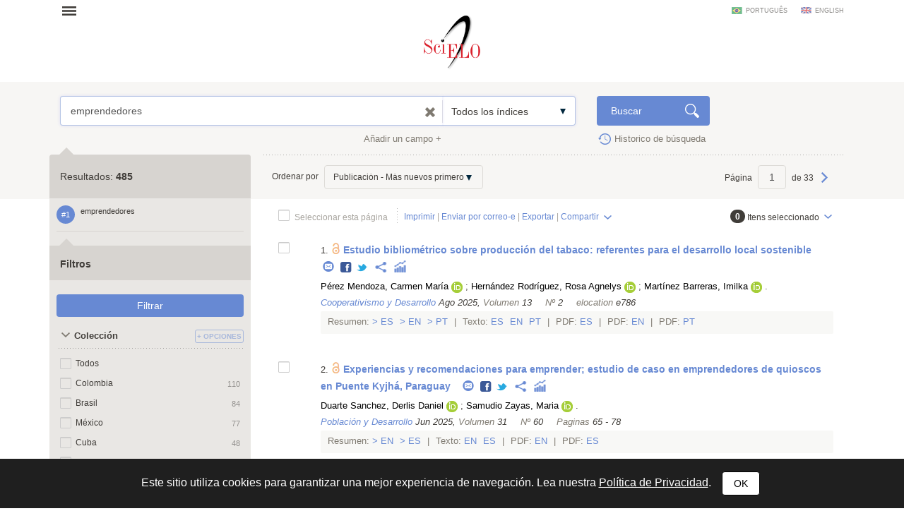

--- FILE ---
content_type: text/html; charset=UTF-8
request_url: https://search.scielo.org/?lang=es&count=15&q=emprendedores
body_size: 51218
content:
<!DOCTYPE html>
<!--[if lt IE 7]>      <html class="no-js lt-ie9 lt-ie8 lt-ie7"> <![endif]-->
<!--[if IE 7]>         <html class="no-js lt-ie9 lt-ie8"> <![endif]-->
<!--[if IE 8]>         <html class="no-js lt-ie9"> <![endif]-->
<!--[if gt IE 8]><!-->
<html class="no-js">
<!--<![endif]-->

<head>
        <meta charset="utf-8">
    <meta http-equiv="X-UA-Compatible" content="IE=edge,chrome=1">
    <title>Búsqueda | SciELO</title>

    <meta name="viewport" content="width=device-width, initial-scale=1, maximum-scale=1.0">
    <meta http-equiv="keywords" content="">
    <meta http-equiv="description" content=" ">

    <!-- css -->
    <link href="https://fonts.googleapis.com/css?family=Arapey" rel="stylesheet">
    <link rel="stylesheet" href="https://search.scielo.org/static/css/bootstrap.min.css">
    <link rel="stylesheet" href="https://search.scielo.org/static/css/scielo.portal.min.css">
    <link rel="stylesheet" href="https://search.scielo.org/static/css/scielo.portal.custom.min.css">
    <link rel="stylesheet" href="https://search.scielo.org/static/css/scielo.print.min.css" media="print">
    <link rel="stylesheet" href="https://search.scielo.org/static/css/selectize.bootstrap3.min.css">
    <script type='text/javascript' src='https://d1bxh8uas1mnw7.cloudfront.net/assets/embed.js'></script>
    <!--[if lt IE 9]>
        	<script src="https://search.scielo.org/static/js/vendor/html5-3.6-respond-1.1.0.min.js"></script>
            <script src="https://search.scielo.org/static/js/vendor/excanvas.min.js"></script>
        <![endif]-->

    <!-- Page icon -->
    <link rel="shortcut icon" href="image/favicon.ico">

    <script language="javascript" type="text/javascript">
        var RESULT_PAGE = true;
    </script>

        <script type="text/javascript">
        var _gaq = _gaq || [];
        _gaq.push(['_setAccount', 'UA-18268125-1']);
        _gaq.push(['_trackPageview']);

        (function () {
            var ga = document.createElement('script'); ga.type = 'text/javascript'; ga.async = true;
            ga.src = ('https:' == document.location.protocol ? 'https://ssl' : 'http://www') + '.google-analytics.com/ga.js';
            var s = document.getElementsByTagName('script')[0]; s.parentNode.insertBefore(ga, s);
        })();
    </script>
    
        </head>

<body onload="document.searchForm.reset()" >
    <form name="language"><input type="hidden" name="lang" value="es"></form>
    <header>
                
<div class="container">
    <div class="topFunction">
        <div class="col-md-3 col-sm-4 mainNav">
                       <a href="" class="menu" data-rel=".mainMenu" title="Abrir menu">Abrir menu</a>
            <div class="mainMenu">
                <nav>
                    <ul>
                        <li>
                            <strong>SciELO.org - Red SciELO</strong>
                            <ul>
                                <li><a href="http://www.scielo.org/php/index.php?lang=es">Colecciones nacionales y temáticas</a></li>
                                <li><a href="http://www.scielo.org/applications/scielo-org/php/secondLevel.php?xml=secondLevelForAlphabeticList&xsl=secondLevelForAlphabeticList&lang=es">Lista alfabética de títulos</a></li>
                                <li><a href="http://www.scielo.org/applications/scielo-org/php/secondLevel.php?xml=secondLevelForSubjectByLetter&xsl=secondLevelForSubjectByLetter&lang=es">Lista de títulos por tema</a></li>
                                <li><a href="http://www.scielo.org/applications/scielo-org/php/siteUsage.php?lang=es">Estadísticas</a></li>
                                <li><a href="http://www.scielo.org/php/level.php?lang=es&component=44&item=9">Acceso OAI y RSS</a></li>
                                <li><a href="http://www.scielo.org/php/level.php?lang=es&component=44&item=8">Acerca de la red SciELO</a></li>
                            </ul>
                        </li>
                        <li>
                            <a href="http://blog.scielo.org/es/"><strong>Blog SciELO en Perspectiva</strong></a>
                        </li>
                    </ul>
                </nav>
            </div>
        </div>

        <div class="col-md-6 col-sm-4 brandLogo brandLogoInternal">
            <a href="http://www.scielo.org/"></a>
        </div>

        <div class="col-md-3 col-sm-4 language">
                            <a href="javascript:change_language('pt')"  class="lang-pt">português</a>
                            <a href="javascript:change_language('en')"  class="lang-en">english</a>
                    </div>
        <div class="clearfix"></div>
    </div>
</div>
            </header>

    <section>
                <div class="content">
                        
                <form name="searchForm" id="searchForm" action="https://search.scielo.org/"
                        method="get">

    <input type="hidden" name="q" id="q" value="emprendedores">
    <input type="hidden" name="lang" id="lang" value="es">
    <input type="hidden" name="count" id="count" value="15">
    <input type="hidden" name="from" id="from" value="0">
    <input type="hidden" name="output" id="output" value="site">
    <input type="hidden" name="sort" id="sort" value="">
    <input type="hidden" name="format" id="format" value="summary">
    <input type="hidden" name="fb" id="fb" value="">
    <input type="hidden" name="page" id="page" value="1">

    
</form>
<form name="searchFormBuilder" class="searchFormBuilder searchForm">
    <div class="highlight result">
        <div class="container">

            <div class="col-md-8 col-sm-8">
                <a href="" class="contextHelper" data-toggle="modal" id="contextHelper1" data-target="#BuscaAjuda">
                    Necesita <strong>ayuda</strong>?
                </a>

                <div class="input-group col-md-12 col-sm-12">
                    <div class="form-textarea">
                        <textarea name="q[]" placeholder="Entre una o más palabras" rows="1" class="form-control showContextHelper" data-helper="#contextHelper1">emprendedores</textarea>
                        <a href="javascript:;" class="clearIptText showTooltip" title="Limpiar expresión" style="display: none;"></a>
                    </div>
                    <div class="selectBox index">
                        <select name="index[]">
                                                                                                <option value="" >Todos los índices</option>
                                                                                                                                <option value="year_cluster" >Año de publicación</option>
                                                                                                                                <option value="au" >Autor</option>
                                                                                                                                <option value="sponsor" >Financiador</option>
                                                                                                                                <option value="ta" >Periódico</option>
                                                                                                                                <option value="ab" >Resumen</option>
                                                                                                                                <option value="ti" >Título</option>
                                                                                    </select>
                    </div>
                </div>
            </div>
            <div class="col-md-2 col-sm-2">
                <input type="submit" name="search_button" value="Buscar" class="btn btn-primary glyph glyph-search">
            </div>

            <div class="clearfix"></div>

            <div class="searchRow-container">

            </div>

            <div class="col-md-6 col-sm-6 right">
                <a href="" class="newSearchField" data-count="2">Añadir un campo +</a>
            </div>
            <div class="col-md-3  col-md-offset-2 col-sm-3">
                <a href="https://search.scielo.org/history/?lang=es" class="shLink">Historico de búsqueda</a>
            </div>
            <div class="clearfix"></div>
        </div>

        <div class="row hide" id="NoResults">
            <div class="col-md-8 col-sm-8 col-md-offset-4 col-sm-offset-4">
                <h2>No se encontraron documentos para su búsqueda</h2>
            </div>
        </div>

    </div>
    <div id="searchRow-matriz">
        <div class="searchRow" id="searchRow-@" style="display: none;">
            <div class="col-md-1 col-sm-1 right">
                <a href="" class="eraseSearchField" data-rel="" title="Apagar campo"></a>
            </div>
            <div class="col-md-7 col-sm-7">
                <div class="input-group col-md-12 col-sm-12">
                    <div class="selectBox connector">
                        <select name="bool[]">
                            <option>AND</option>
                            <option>OR</option>
                            <option>AND NOT</option>
                        </select>
                    </div>
                    <div class="form-textarea no-divisor">
                        <textarea name="q[]" placeholder="Entre una o más palabras" rows="1" class="form-control"></textarea>
                        <a href="javascript:;" class="clearIptText showTooltip" title="Limpar expressão" style="display: none;"></a>
                    </div>
                    <div class="selectBox index">
                        <select name="index[]">
                                                                                                <option value="" >Todos los índices</option>
                                                                                                                                <option value="year_cluster" >Año de publicación</option>
                                                                                                                                <option value="au" >Autor</option>
                                                                                                                                <option value="sponsor" >Financiador</option>
                                                                                                                                <option value="ta" >Periódico</option>
                                                                                                                                <option value="ab" >Resumen</option>
                                                                                                                                <option value="ti" >Título</option>
                                                                                    </select>
                    </div>
                </div>
            </div>
            <div class="clearfix"></div>
        </div>
        <div class="clearfix"></div>
    </div>
</form>
            

    
                    <div class="searchForm">
                <div class="container resultBlock">

                    <div class="searchFilters col-md-3 col-sm-4">
                                                        <div class="filterTitle">
            Resultados: <strong id="TotalHits">485</strong>
    </div>
    <div class="filterContent" id="refineSearch">

        <div class="searchQuery">
            <div class="searchHistoryItem" data-original-title="" title="" data-history="1">#1</div>
            <div class="query" id="searchHistoryQuery">
                emprendedores
            </div>
        </div>

        
    </div>

    <div class="filterTitle">
        <strong>Filtros</strong>
    </div>

    <div class="filterContent" id="refineSearch">

            <form action="" id="form_clusters" method="GET">
                <div class="buttons" id="btn-affix">
                    <button type="button" id="apply_filters_button" class="btn glyph-search">Filtrar</button>
                </div>
                <!-- used for show more values (facet browse)-->
                <input type="hidden" name="fb" value="">

                                                                                        <input type="hidden" name="lang" value="es">
                                                                                                                                    <input type="hidden" name="count" value="15">
                                                                                                                                    <input type="hidden" name="q" value="emprendedores">
                                                                                                                                    <input type="hidden" name="where" value="">
                                                            
                
                    
                    
                    
                                                    <a name="in"></a>
                            <div id="in" class="collapseBlock">
                                <div class="title">
                                    <a href="javascript:;" title="Colección" class="action opened">
                                        Colección
                                    </a>
                                                                            <!--a href="javascript:;" class="icon configs openSelectItens pull-right configsText" data-rel="#ul_in" data-filter="in" data-label="Colección" title="Opciones">Opciones</a-->
                                        <a href="javascript:;" id="openSelectItens_in" class="singleBtn openSelectItens" data-rel="#ul_in" data-filter="in" data-label="Colección" title="Opciones"><span>+ Opciones</span></a>
                                                                    </div>

                                <div id="colletion_in" class="content filterCollapsedList" style="display: block">
                                    <ul id="ul_in">
                                        <li class="filterItem row">
                                            <div class="col-xs-9">

                                                <input type="checkbox" name="filter[in][]" value='*' id="in_ALL"
                                                                                                class="checkbox">
                                                <label class="checkbox" for="in_ALL">Todos</label>
                                            </div>
                                        </li>
                                                                                    
                                                                                            <li class="filterItem row" data-item="Colombia" data-count="110">
                                                    <div class=" col-xs-9">
                                                        <input type="checkbox" name="filter[in][]" value='col' id="in_col"
                                                                                                                class="checkbox">
                                                                                                                <label class="checkbox " for="in_col" >
                                                                                                                            Colombia
                                                                                                                    </label>

                                                    </div>
                                                    <div class="col-xs-3 right">
                                                        <span>110</span>
                                                    </div>
                                                </li>
                                                                                                                                
                                                                                            <li class="filterItem row" data-item="Brasil" data-count="84">
                                                    <div class=" col-xs-9">
                                                        <input type="checkbox" name="filter[in][]" value='scl' id="in_scl"
                                                                                                                class="checkbox">
                                                                                                                <label class="checkbox " for="in_scl" >
                                                                                                                            Brasil
                                                                                                                    </label>

                                                    </div>
                                                    <div class="col-xs-3 right">
                                                        <span>84</span>
                                                    </div>
                                                </li>
                                                                                                                                
                                                                                            <li class="filterItem row" data-item="México" data-count="77">
                                                    <div class=" col-xs-9">
                                                        <input type="checkbox" name="filter[in][]" value='mex' id="in_mex"
                                                                                                                class="checkbox">
                                                                                                                <label class="checkbox " for="in_mex" >
                                                                                                                            México
                                                                                                                    </label>

                                                    </div>
                                                    <div class="col-xs-3 right">
                                                        <span>77</span>
                                                    </div>
                                                </li>
                                                                                                                                
                                                                                            <li class="filterItem row" data-item="Cuba" data-count="48">
                                                    <div class=" col-xs-9">
                                                        <input type="checkbox" name="filter[in][]" value='cub' id="in_cub"
                                                                                                                class="checkbox">
                                                                                                                <label class="checkbox " for="in_cub" >
                                                                                                                            Cuba
                                                                                                                    </label>

                                                    </div>
                                                    <div class="col-xs-3 right">
                                                        <span>48</span>
                                                    </div>
                                                </li>
                                                                                                                                
                                                                                            <li class="filterItem row" data-item="Argentina" data-count="39">
                                                    <div class=" col-xs-9">
                                                        <input type="checkbox" name="filter[in][]" value='arg' id="in_arg"
                                                                                                                class="checkbox">
                                                                                                                <label class="checkbox " for="in_arg" >
                                                                                                                            Argentina
                                                                                                                    </label>

                                                    </div>
                                                    <div class="col-xs-3 right">
                                                        <span>39</span>
                                                    </div>
                                                </li>
                                                                                                                                
                                                                                            <li class="filterItem row" data-item="Chile" data-count="39">
                                                    <div class=" col-xs-9">
                                                        <input type="checkbox" name="filter[in][]" value='chl' id="in_chl"
                                                                                                                class="checkbox">
                                                                                                                <label class="checkbox " for="in_chl" >
                                                                                                                            Chile
                                                                                                                    </label>

                                                    </div>
                                                    <div class="col-xs-3 right">
                                                        <span>39</span>
                                                    </div>
                                                </li>
                                                                                                                                
                                                                                            <li class="filterItem row" data-item="Ecuador" data-count="19">
                                                    <div class=" col-xs-9">
                                                        <input type="checkbox" name="filter[in][]" value='ecu' id="in_ecu"
                                                                                                                class="checkbox">
                                                                                                                <label class="checkbox " for="in_ecu" >
                                                                                                                            Ecuador
                                                                                                                    </label>

                                                    </div>
                                                    <div class="col-xs-3 right">
                                                        <span>19</span>
                                                    </div>
                                                </li>
                                                                                                                                
                                                                                            <li class="filterItem row" data-item="Costa Rica" data-count="16">
                                                    <div class=" col-xs-9">
                                                        <input type="checkbox" name="filter[in][]" value='cri' id="in_cri"
                                                                                                                class="checkbox">
                                                                                                                <label class="checkbox " for="in_cri" >
                                                                                                                            Costa Rica
                                                                                                                    </label>

                                                    </div>
                                                    <div class="col-xs-3 right">
                                                        <span>16</span>
                                                    </div>
                                                </li>
                                                                                                                                
                                                                                            <li class="filterItem row" data-item="Bolivia" data-count="14">
                                                    <div class=" col-xs-9">
                                                        <input type="checkbox" name="filter[in][]" value='bol' id="in_bol"
                                                                                                                class="checkbox">
                                                                                                                <label class="checkbox " for="in_bol" >
                                                                                                                            Bolivia
                                                                                                                    </label>

                                                    </div>
                                                    <div class="col-xs-3 right">
                                                        <span>14</span>
                                                    </div>
                                                </li>
                                                                                                                                
                                                                                            <li class="filterItem row" data-item="Perú" data-count="12">
                                                    <div class=" col-xs-9">
                                                        <input type="checkbox" name="filter[in][]" value='per' id="in_per"
                                                                                                                class="checkbox">
                                                                                                                <label class="checkbox " for="in_per" >
                                                                                                                            Perú
                                                                                                                    </label>

                                                    </div>
                                                    <div class="col-xs-3 right">
                                                        <span>12</span>
                                                    </div>
                                                </li>
                                                                                                                                
                                                                                            <li class="filterItem row" data-item="Paraguay" data-count="7">
                                                    <div class=" col-xs-9">
                                                        <input type="checkbox" name="filter[in][]" value='pry' id="in_pry"
                                                                                                                class="checkbox">
                                                                                                                <label class="checkbox " for="in_pry" >
                                                                                                                            Paraguay
                                                                                                                    </label>

                                                    </div>
                                                    <div class="col-xs-3 right">
                                                        <span>7</span>
                                                    </div>
                                                </li>
                                                                                                                                
                                                                                            <li class="filterItem row" data-item="Portugal" data-count="6">
                                                    <div class=" col-xs-9">
                                                        <input type="checkbox" name="filter[in][]" value='prt' id="in_prt"
                                                                                                                class="checkbox">
                                                                                                                <label class="checkbox " for="in_prt" >
                                                                                                                            Portugal
                                                                                                                    </label>

                                                    </div>
                                                    <div class="col-xs-3 right">
                                                        <span>6</span>
                                                    </div>
                                                </li>
                                                                                                                                
                                                                                            <li class="filterItem row" data-item="España" data-count="4">
                                                    <div class=" col-xs-9">
                                                        <input type="checkbox" name="filter[in][]" value='esp' id="in_esp"
                                                                                                                class="checkbox">
                                                                                                                <label class="checkbox " for="in_esp" >
                                                                                                                            España
                                                                                                                    </label>

                                                    </div>
                                                    <div class="col-xs-3 right">
                                                        <span>4</span>
                                                    </div>
                                                </li>
                                                                                                                                
                                                                                            <li class="filterItem row" data-item="Uruguay" data-count="3">
                                                    <div class=" col-xs-9">
                                                        <input type="checkbox" name="filter[in][]" value='ury' id="in_ury"
                                                                                                                class="checkbox">
                                                                                                                <label class="checkbox " for="in_ury" >
                                                                                                                            Uruguay
                                                                                                                    </label>

                                                    </div>
                                                    <div class="col-xs-3 right">
                                                        <span>3</span>
                                                    </div>
                                                </li>
                                                                                                                                
                                                                                            <li class="filterItem row" data-item="Venezuela" data-count="3">
                                                    <div class=" col-xs-9">
                                                        <input type="checkbox" name="filter[in][]" value='ven' id="in_ven"
                                                                                                                class="checkbox">
                                                                                                                <label class="checkbox " for="in_ven" >
                                                                                                                            Venezuela
                                                                                                                    </label>

                                                    </div>
                                                    <div class="col-xs-3 right">
                                                        <span>3</span>
                                                    </div>
                                                </li>
                                                                                                                                                                        <a href="javascript:;" class="icon select openSelectItens" data-rel="#ul_in" data-filter="in" data-label="Colección">Mostrar todos...</a>
                                                                            </ul>
                                </div>
                            </div>
                                                            
                    
                    
                    
                                                    <a name="journal_title"></a>
                            <div id="journal_title" class="collapseBlock">
                                <div class="title">
                                    <a href="javascript:;" title="Revista" class="action opened">
                                        Revista
                                    </a>
                                                                            <!--a href="javascript:;" class="icon configs openSelectItens pull-right configsText" data-rel="#ul_journal_title" data-filter="journal_title" data-label="Revista" title="Opciones">Opciones</a-->
                                        <a href="javascript:;" id="openSelectItens_journal_title" class="singleBtn openSelectItens" data-rel="#ul_journal_title" data-filter="journal_title" data-label="Revista" title="Opciones"><span>+ Opciones</span></a>
                                                                    </div>

                                <div id="colletion_journal_title" class="content filterCollapsedList" style="display: block">
                                    <ul id="ul_journal_title">
                                        <li class="filterItem row">
                                            <div class="col-xs-9">

                                                <input type="checkbox" name="filter[journal_title][]" value='*' id="journal_title_ALL"
                                                                                                class="checkbox">
                                                <label class="checkbox" for="journal_title_ALL">Todos</label>
                                            </div>
                                        </li>
                                                                                    
                                                                                            <li class="filterItem row" data-item="Revista Universidad y Sociedad" data-count="19">
                                                    <div class=" col-xs-9">
                                                        <input type="checkbox" name="filter[journal_title][]" value='Revista Universidad y Sociedad' id="journal_title_revista-universidad-y-sociedad"
                                                                                                                class="checkbox">
                                                                                                                <label class="checkbox " for="journal_title_revista-universidad-y-sociedad" >
                                                                                                                            Revista Universidad y Sociedad
                                                                                                                    </label>

                                                    </div>
                                                    <div class="col-xs-3 right">
                                                        <span>19</span>
                                                    </div>
                                                </li>
                                                                                                                                
                                                                                            <li class="filterItem row" data-item="Cadernos EBAPE.BR" data-count="14">
                                                    <div class=" col-xs-9">
                                                        <input type="checkbox" name="filter[journal_title][]" value='Cadernos EBAPE.BR' id="journal_title_cadernos-ebape-br"
                                                                                                                class="checkbox">
                                                                                                                <label class="checkbox " for="journal_title_cadernos-ebape-br" >
                                                                                                                            Cadernos EBAPE.BR
                                                                                                                    </label>

                                                    </div>
                                                    <div class="col-xs-3 right">
                                                        <span>14</span>
                                                    </div>
                                                </li>
                                                                                                                                
                                                                                            <li class="filterItem row" data-item="Contaduría y administración" data-count="13">
                                                    <div class=" col-xs-9">
                                                        <input type="checkbox" name="filter[journal_title][]" value='Contaduría y administración' id="journal_title_contaduria-y-administracion"
                                                                                                                class="checkbox">
                                                                                                                <label class="checkbox " for="journal_title_contaduria-y-administracion" >
                                                                                                                            Contaduría y administración
                                                                                                                    </label>

                                                    </div>
                                                    <div class="col-xs-3 right">
                                                        <span>13</span>
                                                    </div>
                                                </li>
                                                                                                                                
                                                                                            <li class="filterItem row" data-item="Estudios Gerenciales" data-count="13">
                                                    <div class=" col-xs-9">
                                                        <input type="checkbox" name="filter[journal_title][]" value='Estudios Gerenciales' id="journal_title_estudios-gerenciales"
                                                                                                                class="checkbox">
                                                                                                                <label class="checkbox " for="journal_title_estudios-gerenciales" >
                                                                                                                            Estudios Gerenciales
                                                                                                                    </label>

                                                    </div>
                                                    <div class="col-xs-3 right">
                                                        <span>13</span>
                                                    </div>
                                                </li>
                                                                                                                                
                                                                                            <li class="filterItem row" data-item="Revista EAN" data-count="13">
                                                    <div class=" col-xs-9">
                                                        <input type="checkbox" name="filter[journal_title][]" value='Revista EAN' id="journal_title_revista-ean"
                                                                                                                class="checkbox">
                                                                                                                <label class="checkbox " for="journal_title_revista-ean" >
                                                                                                                            Revista EAN
                                                                                                                    </label>

                                                    </div>
                                                    <div class="col-xs-3 right">
                                                        <span>13</span>
                                                    </div>
                                                </li>
                                                                                                                                
                                                                                            <li class="filterItem row" data-item="Revista de Administração de Empresas" data-count="12">
                                                    <div class=" col-xs-9">
                                                        <input type="checkbox" name="filter[journal_title][]" value='Revista de Administração de Empresas' id="journal_title_revista-de-administracao-de-empresas"
                                                                                                                class="checkbox">
                                                                                                                <label class="checkbox showTooltip" for="journal_title_revista-de-administracao-de-empresas" data-original-title="Revista de Administração de Empresas" >
                                                                                                                            Revista de Administração de Empresas
                                                                                                                    </label>

                                                    </div>
                                                    <div class="col-xs-3 right">
                                                        <span>12</span>
                                                    </div>
                                                </li>
                                                                                                                                
                                                                                            <li class="filterItem row" data-item="Suma de Negocios" data-count="12">
                                                    <div class=" col-xs-9">
                                                        <input type="checkbox" name="filter[journal_title][]" value='Suma de Negocios' id="journal_title_suma-de-negocios"
                                                                                                                class="checkbox">
                                                                                                                <label class="checkbox " for="journal_title_suma-de-negocios" >
                                                                                                                            Suma de Negocios
                                                                                                                    </label>

                                                    </div>
                                                    <div class="col-xs-3 right">
                                                        <span>12</span>
                                                    </div>
                                                </li>
                                                                                                                                
                                                                                            <li class="filterItem row" data-item="Innovar" data-count="11">
                                                    <div class=" col-xs-9">
                                                        <input type="checkbox" name="filter[journal_title][]" value='Innovar' id="journal_title_innovar"
                                                                                                                class="checkbox">
                                                                                                                <label class="checkbox " for="journal_title_innovar" >
                                                                                                                            Innovar
                                                                                                                    </label>

                                                    </div>
                                                    <div class="col-xs-3 right">
                                                        <span>11</span>
                                                    </div>
                                                </li>
                                                                                                                                
                                                                                            <li class="filterItem row" data-item="Cuadernos del Centro de Estudios en Diseño y Comunicación. Ensayos" data-count="10">
                                                    <div class=" col-xs-9">
                                                        <input type="checkbox" name="filter[journal_title][]" value='Cuadernos del Centro de Estudios en Diseño y Comunicación. Ensayos' id="journal_title_cuadernos-del-centro-de-estudios-en-diseno-y-comunicacion--ensayos"
                                                                                                                class="checkbox">
                                                                                                                <label class="checkbox showTooltip" for="journal_title_cuadernos-del-centro-de-estudios-en-diseno-y-comunicacion--ensayos" data-original-title="Cuadernos del Centro de Estudios en Diseño y Comunicación. Ensayos" >
                                                                                                                            Cuadernos del Centro de Estudios en Diseño y Comunicación. Ensayos
                                                                                                                    </label>

                                                    </div>
                                                    <div class="col-xs-3 right">
                                                        <span>10</span>
                                                    </div>
                                                </li>
                                                                                                                                
                                                                                            <li class="filterItem row" data-item="Estudios y perspectivas en turismo" data-count="9">
                                                    <div class=" col-xs-9">
                                                        <input type="checkbox" name="filter[journal_title][]" value='Estudios y perspectivas en turismo' id="journal_title_estudios-y-perspectivas-en-turismo"
                                                                                                                class="checkbox">
                                                                                                                <label class="checkbox showTooltip" for="journal_title_estudios-y-perspectivas-en-turismo" data-original-title="Estudios y perspectivas en turismo" >
                                                                                                                            Estudios y perspectivas en turismo
                                                                                                                    </label>

                                                    </div>
                                                    <div class="col-xs-3 right">
                                                        <span>9</span>
                                                    </div>
                                                </li>
                                                                                                                                
                                                                                            <li class="filterItem row" data-item="Pensamiento &amp; Gestión" data-count="7">
                                                    <div class=" col-xs-9">
                                                        <input type="checkbox" name="filter[journal_title][]" value='Pensamiento &amp; Gestión' id="journal_title_pensamiento---gestion"
                                                                                                                class="checkbox">
                                                                                                                <label class="checkbox " for="journal_title_pensamiento---gestion" >
                                                                                                                            Pensamiento &amp; Gestión
                                                                                                                    </label>

                                                    </div>
                                                    <div class="col-xs-3 right">
                                                        <span>7</span>
                                                    </div>
                                                </li>
                                                                                                                                
                                                                                            <li class="filterItem row" data-item="Turismo: Visão e Ação" data-count="7">
                                                    <div class=" col-xs-9">
                                                        <input type="checkbox" name="filter[journal_title][]" value='Turismo: Visão e Ação' id="journal_title_turismo--visao-e-acao"
                                                                                                                class="checkbox">
                                                                                                                <label class="checkbox " for="journal_title_turismo--visao-e-acao" >
                                                                                                                            Turismo: Visão e Ação
                                                                                                                    </label>

                                                    </div>
                                                    <div class="col-xs-3 right">
                                                        <span>7</span>
                                                    </div>
                                                </li>
                                                                                                                                
                                                                                            <li class="filterItem row" data-item="Cuadernos de Administración (Universidad del Valle)" data-count="6">
                                                    <div class=" col-xs-9">
                                                        <input type="checkbox" name="filter[journal_title][]" value='Cuadernos de Administración (Universidad del Valle)' id="journal_title_cuadernos-de-administracion--universidad-del-valle"
                                                                                                                class="checkbox">
                                                                                                                <label class="checkbox showTooltip" for="journal_title_cuadernos-de-administracion--universidad-del-valle" data-original-title="Cuadernos de Administración (Universidad del Valle)" >
                                                                                                                            Cuadernos de Administración (Universidad del Valle)
                                                                                                                    </label>

                                                    </div>
                                                    <div class="col-xs-3 right">
                                                        <span>6</span>
                                                    </div>
                                                </li>
                                                                                                                                
                                                                                            <li class="filterItem row" data-item="Dimensión Empresarial" data-count="6">
                                                    <div class=" col-xs-9">
                                                        <input type="checkbox" name="filter[journal_title][]" value='Dimensión Empresarial' id="journal_title_dimension-empresarial"
                                                                                                                class="checkbox">
                                                                                                                <label class="checkbox " for="journal_title_dimension-empresarial" >
                                                                                                                            Dimensión Empresarial
                                                                                                                    </label>

                                                    </div>
                                                    <div class="col-xs-3 right">
                                                        <span>6</span>
                                                    </div>
                                                </li>
                                                                                                                                
                                                                                            <li class="filterItem row" data-item="Economía y Desarrollo" data-count="6">
                                                    <div class=" col-xs-9">
                                                        <input type="checkbox" name="filter[journal_title][]" value='Economía y Desarrollo' id="journal_title_economia-y-desarrollo"
                                                                                                                class="checkbox">
                                                                                                                <label class="checkbox " for="journal_title_economia-y-desarrollo" >
                                                                                                                            Economía y Desarrollo
                                                                                                                    </label>

                                                    </div>
                                                    <div class="col-xs-3 right">
                                                        <span>6</span>
                                                    </div>
                                                </li>
                                                                                                                                                                        <a href="javascript:;" class="icon select openSelectItens" data-rel="#ul_journal_title" data-filter="journal_title" data-label="Revista">Mostrar todos...</a>
                                                                            </ul>
                                </div>
                            </div>
                                                            
                    
                    
                    
                                                    <a name="la"></a>
                            <div id="la" class="collapseBlock">
                                <div class="title">
                                    <a href="javascript:;" title="Idioma" class="action opened">
                                        Idioma
                                    </a>
                                                                            <!--a href="javascript:;" class="icon configs openSelectItens pull-right configsText" data-rel="#ul_la" data-filter="la" data-label="Idioma" title="Opciones">Opciones</a-->
                                        <a href="javascript:;" id="openSelectItens_la" class="singleBtn openSelectItens" data-rel="#ul_la" data-filter="la" data-label="Idioma" title="Opciones"><span>+ Opciones</span></a>
                                                                    </div>

                                <div id="colletion_la" class="content filterCollapsedList" style="display: block">
                                    <ul id="ul_la">
                                        <li class="filterItem row">
                                            <div class="col-xs-9">

                                                <input type="checkbox" name="filter[la][]" value='*' id="la_ALL"
                                                                                                class="checkbox">
                                                <label class="checkbox" for="la_ALL">Todos</label>
                                            </div>
                                        </li>
                                                                                    
                                                                                            <li class="filterItem row" data-item="Español" data-count="332">
                                                    <div class=" col-xs-9">
                                                        <input type="checkbox" name="filter[la][]" value='es' id="la_es"
                                                                                                                class="checkbox">
                                                                                                                <label class="checkbox " for="la_es" >
                                                                                                                            Español
                                                                                                                    </label>

                                                    </div>
                                                    <div class="col-xs-3 right">
                                                        <span>332</span>
                                                    </div>
                                                </li>
                                                                                                                                
                                                                                            <li class="filterItem row" data-item="Inglés" data-count="115">
                                                    <div class=" col-xs-9">
                                                        <input type="checkbox" name="filter[la][]" value='en' id="la_en"
                                                                                                                class="checkbox">
                                                                                                                <label class="checkbox " for="la_en" >
                                                                                                                            Inglés
                                                                                                                    </label>

                                                    </div>
                                                    <div class="col-xs-3 right">
                                                        <span>115</span>
                                                    </div>
                                                </li>
                                                                                                                                
                                                                                            <li class="filterItem row" data-item="Portugués" data-count="77">
                                                    <div class=" col-xs-9">
                                                        <input type="checkbox" name="filter[la][]" value='pt' id="la_pt"
                                                                                                                class="checkbox">
                                                                                                                <label class="checkbox " for="la_pt" >
                                                                                                                            Portugués
                                                                                                                    </label>

                                                    </div>
                                                    <div class="col-xs-3 right">
                                                        <span>77</span>
                                                    </div>
                                                </li>
                                                                                                                                                                </ul>
                                </div>
                            </div>
                                                            
                    
                    
                    
                                                    <a name="year_cluster"></a>
                            <div id="year_cluster" class="collapseBlock">
                                <div class="title">
                                    <a href="javascript:;" title="Año de publicación" class="action opened">
                                        Año de publicación
                                    </a>
                                                                            <!--a href="javascript:;" class="icon configs openSelectItens pull-right configsText" data-rel="#ul_year_cluster" data-filter="year_cluster" data-label="Año de publicación" title="Opciones">Opciones</a-->
                                        <a href="javascript:;" id="openSelectItens_year_cluster" class="singleBtn openSelectItens" data-rel="#ul_year_cluster" data-filter="year_cluster" data-label="Año de publicación" title="Opciones"><span>+ Opciones</span></a>
                                                                    </div>

                                <div id="colletion_year_cluster" class="content filterCollapsedList" style="display: block">
                                    <ul id="ul_year_cluster">
                                        <li class="filterItem row">
                                            <div class="col-xs-9">

                                                <input type="checkbox" name="filter[year_cluster][]" value='*' id="year_cluster_ALL"
                                                                                                class="checkbox">
                                                <label class="checkbox" for="year_cluster_ALL">Todos</label>
                                            </div>
                                        </li>
                                                                                    
                                                                                            <li class="filterItem row" data-item="2020" data-count="54">
                                                    <div class=" col-xs-9">
                                                        <input type="checkbox" name="filter[year_cluster][]" value='2020' id="year_cluster_2020"
                                                                                                                class="checkbox">
                                                                                                                <label class="checkbox " for="year_cluster_2020" >
                                                                                                                            2020
                                                                                                                    </label>

                                                    </div>
                                                    <div class="col-xs-3 right">
                                                        <span>54</span>
                                                    </div>
                                                </li>
                                                                                                                                
                                                                                            <li class="filterItem row" data-item="2021" data-count="52">
                                                    <div class=" col-xs-9">
                                                        <input type="checkbox" name="filter[year_cluster][]" value='2021' id="year_cluster_2021"
                                                                                                                class="checkbox">
                                                                                                                <label class="checkbox " for="year_cluster_2021" >
                                                                                                                            2021
                                                                                                                    </label>

                                                    </div>
                                                    <div class="col-xs-3 right">
                                                        <span>52</span>
                                                    </div>
                                                </li>
                                                                                                                                
                                                                                            <li class="filterItem row" data-item="2023" data-count="50">
                                                    <div class=" col-xs-9">
                                                        <input type="checkbox" name="filter[year_cluster][]" value='2023' id="year_cluster_2023"
                                                                                                                class="checkbox">
                                                                                                                <label class="checkbox " for="year_cluster_2023" >
                                                                                                                            2023
                                                                                                                    </label>

                                                    </div>
                                                    <div class="col-xs-3 right">
                                                        <span>50</span>
                                                    </div>
                                                </li>
                                                                                                                                
                                                                                            <li class="filterItem row" data-item="2024" data-count="41">
                                                    <div class=" col-xs-9">
                                                        <input type="checkbox" name="filter[year_cluster][]" value='2024' id="year_cluster_2024"
                                                                                                                class="checkbox">
                                                                                                                <label class="checkbox " for="year_cluster_2024" >
                                                                                                                            2024
                                                                                                                    </label>

                                                    </div>
                                                    <div class="col-xs-3 right">
                                                        <span>41</span>
                                                    </div>
                                                </li>
                                                                                                                                
                                                                                            <li class="filterItem row" data-item="2022" data-count="40">
                                                    <div class=" col-xs-9">
                                                        <input type="checkbox" name="filter[year_cluster][]" value='2022' id="year_cluster_2022"
                                                                                                                class="checkbox">
                                                                                                                <label class="checkbox " for="year_cluster_2022" >
                                                                                                                            2022
                                                                                                                    </label>

                                                    </div>
                                                    <div class="col-xs-3 right">
                                                        <span>40</span>
                                                    </div>
                                                </li>
                                                                                                                                
                                                                                            <li class="filterItem row" data-item="2018" data-count="38">
                                                    <div class=" col-xs-9">
                                                        <input type="checkbox" name="filter[year_cluster][]" value='2018' id="year_cluster_2018"
                                                                                                                class="checkbox">
                                                                                                                <label class="checkbox " for="year_cluster_2018" >
                                                                                                                            2018
                                                                                                                    </label>

                                                    </div>
                                                    <div class="col-xs-3 right">
                                                        <span>38</span>
                                                    </div>
                                                </li>
                                                                                                                                
                                                                                            <li class="filterItem row" data-item="2019" data-count="37">
                                                    <div class=" col-xs-9">
                                                        <input type="checkbox" name="filter[year_cluster][]" value='2019' id="year_cluster_2019"
                                                                                                                class="checkbox">
                                                                                                                <label class="checkbox " for="year_cluster_2019" >
                                                                                                                            2019
                                                                                                                    </label>

                                                    </div>
                                                    <div class="col-xs-3 right">
                                                        <span>37</span>
                                                    </div>
                                                </li>
                                                                                                                                
                                                                                            <li class="filterItem row" data-item="2017" data-count="26">
                                                    <div class=" col-xs-9">
                                                        <input type="checkbox" name="filter[year_cluster][]" value='2017' id="year_cluster_2017"
                                                                                                                class="checkbox">
                                                                                                                <label class="checkbox " for="year_cluster_2017" >
                                                                                                                            2017
                                                                                                                    </label>

                                                    </div>
                                                    <div class="col-xs-3 right">
                                                        <span>26</span>
                                                    </div>
                                                </li>
                                                                                                                                
                                                                                            <li class="filterItem row" data-item="2016" data-count="23">
                                                    <div class=" col-xs-9">
                                                        <input type="checkbox" name="filter[year_cluster][]" value='2016' id="year_cluster_2016"
                                                                                                                class="checkbox">
                                                                                                                <label class="checkbox " for="year_cluster_2016" >
                                                                                                                            2016
                                                                                                                    </label>

                                                    </div>
                                                    <div class="col-xs-3 right">
                                                        <span>23</span>
                                                    </div>
                                                </li>
                                                                                                                                
                                                                                            <li class="filterItem row" data-item="2025" data-count="20">
                                                    <div class=" col-xs-9">
                                                        <input type="checkbox" name="filter[year_cluster][]" value='2025' id="year_cluster_2025"
                                                                                                                class="checkbox">
                                                                                                                <label class="checkbox " for="year_cluster_2025" >
                                                                                                                            2025
                                                                                                                    </label>

                                                    </div>
                                                    <div class="col-xs-3 right">
                                                        <span>20</span>
                                                    </div>
                                                </li>
                                                                                                                                
                                                                                            <li class="filterItem row" data-item="2014" data-count="19">
                                                    <div class=" col-xs-9">
                                                        <input type="checkbox" name="filter[year_cluster][]" value='2014' id="year_cluster_2014"
                                                                                                                class="checkbox">
                                                                                                                <label class="checkbox " for="year_cluster_2014" >
                                                                                                                            2014
                                                                                                                    </label>

                                                    </div>
                                                    <div class="col-xs-3 right">
                                                        <span>19</span>
                                                    </div>
                                                </li>
                                                                                                                                
                                                                                            <li class="filterItem row" data-item="2015" data-count="19">
                                                    <div class=" col-xs-9">
                                                        <input type="checkbox" name="filter[year_cluster][]" value='2015' id="year_cluster_2015"
                                                                                                                class="checkbox">
                                                                                                                <label class="checkbox " for="year_cluster_2015" >
                                                                                                                            2015
                                                                                                                    </label>

                                                    </div>
                                                    <div class="col-xs-3 right">
                                                        <span>19</span>
                                                    </div>
                                                </li>
                                                                                                                                
                                                                                            <li class="filterItem row" data-item="2012" data-count="17">
                                                    <div class=" col-xs-9">
                                                        <input type="checkbox" name="filter[year_cluster][]" value='2012' id="year_cluster_2012"
                                                                                                                class="checkbox">
                                                                                                                <label class="checkbox " for="year_cluster_2012" >
                                                                                                                            2012
                                                                                                                    </label>

                                                    </div>
                                                    <div class="col-xs-3 right">
                                                        <span>17</span>
                                                    </div>
                                                </li>
                                                                                                                                
                                                                                            <li class="filterItem row" data-item="2013" data-count="16">
                                                    <div class=" col-xs-9">
                                                        <input type="checkbox" name="filter[year_cluster][]" value='2013' id="year_cluster_2013"
                                                                                                                class="checkbox">
                                                                                                                <label class="checkbox " for="year_cluster_2013" >
                                                                                                                            2013
                                                                                                                    </label>

                                                    </div>
                                                    <div class="col-xs-3 right">
                                                        <span>16</span>
                                                    </div>
                                                </li>
                                                                                                                                
                                                                                            <li class="filterItem row" data-item="2011" data-count="14">
                                                    <div class=" col-xs-9">
                                                        <input type="checkbox" name="filter[year_cluster][]" value='2011' id="year_cluster_2011"
                                                                                                                class="checkbox">
                                                                                                                <label class="checkbox " for="year_cluster_2011" >
                                                                                                                            2011
                                                                                                                    </label>

                                                    </div>
                                                    <div class="col-xs-3 right">
                                                        <span>14</span>
                                                    </div>
                                                </li>
                                                                                                                                                                        <a href="javascript:;" class="icon select openSelectItens" data-rel="#ul_year_cluster" data-filter="year_cluster" data-label="Año de publicación">Mostrar todos...</a>
                                                                            </ul>
                                </div>
                            </div>
                                                            
                    
                    
                    
                                                    <a name="subject_area"></a>
                            <div id="subject_area" class="collapseBlock">
                                <div class="title">
                                    <a href="javascript:;" title="SciELO Áreas Temáticas" class="action opened">
                                        SciELO Áreas Temáticas
                                    </a>
                                                                            <!--a href="javascript:;" class="icon configs openSelectItens pull-right configsText" data-rel="#ul_subject_area" data-filter="subject_area" data-label="SciELO Áreas Temáticas" title="Opciones">Opciones</a-->
                                        <a href="javascript:;" id="openSelectItens_subject_area" class="singleBtn openSelectItens" data-rel="#ul_subject_area" data-filter="subject_area" data-label="SciELO Áreas Temáticas" title="Opciones"><span>+ Opciones</span></a>
                                                                    </div>

                                <div id="colletion_subject_area" class="content filterCollapsedList" style="display: block">
                                    <ul id="ul_subject_area">
                                        <li class="filterItem row">
                                            <div class="col-xs-9">

                                                <input type="checkbox" name="filter[subject_area][]" value='*' id="subject_area_ALL"
                                                                                                class="checkbox">
                                                <label class="checkbox" for="subject_area_ALL">Todos</label>
                                            </div>
                                        </li>
                                                                                    
                                                                                            <li class="filterItem row" data-item="Ciencias Sociales Aplicadas" data-count="357">
                                                    <div class=" col-xs-9">
                                                        <input type="checkbox" name="filter[subject_area][]" value='Applied Social Sciences' id="subject_area_applied-social-sciences"
                                                                                                                class="checkbox">
                                                                                                                <label class="checkbox " for="subject_area_applied-social-sciences" >
                                                                                                                            Ciencias Sociales Aplicadas
                                                                                                                    </label>

                                                    </div>
                                                    <div class="col-xs-3 right">
                                                        <span>357</span>
                                                    </div>
                                                </li>
                                                                                                                                
                                                                                            <li class="filterItem row" data-item="Humanidades" data-count="75">
                                                    <div class=" col-xs-9">
                                                        <input type="checkbox" name="filter[subject_area][]" value='Human Sciences' id="subject_area_human-sciences"
                                                                                                                class="checkbox">
                                                                                                                <label class="checkbox " for="subject_area_human-sciences" >
                                                                                                                            Humanidades
                                                                                                                    </label>

                                                    </div>
                                                    <div class="col-xs-3 right">
                                                        <span>75</span>
                                                    </div>
                                                </li>
                                                                                                                                
                                                                                            <li class="filterItem row" data-item="Ingenierias" data-count="36">
                                                    <div class=" col-xs-9">
                                                        <input type="checkbox" name="filter[subject_area][]" value='Engineering' id="subject_area_engineering"
                                                                                                                class="checkbox">
                                                                                                                <label class="checkbox " for="subject_area_engineering" >
                                                                                                                            Ingenierias
                                                                                                                    </label>

                                                    </div>
                                                    <div class="col-xs-3 right">
                                                        <span>36</span>
                                                    </div>
                                                </li>
                                                                                                                                
                                                                                            <li class="filterItem row" data-item="Multidisciplinaria" data-count="23">
                                                    <div class=" col-xs-9">
                                                        <input type="checkbox" name="filter[subject_area][]" value='multidisciplinary' id="subject_area_multidisciplinary"
                                                                                                                class="checkbox">
                                                                                                                <label class="checkbox " for="subject_area_multidisciplinary" >
                                                                                                                            Multidisciplinaria
                                                                                                                    </label>

                                                    </div>
                                                    <div class="col-xs-3 right">
                                                        <span>23</span>
                                                    </div>
                                                </li>
                                                                                                                                
                                                                                            <li class="filterItem row" data-item="Ciencias de la Salud" data-count="16">
                                                    <div class=" col-xs-9">
                                                        <input type="checkbox" name="filter[subject_area][]" value='Health Sciences' id="subject_area_health-sciences"
                                                                                                                class="checkbox">
                                                                                                                <label class="checkbox " for="subject_area_health-sciences" >
                                                                                                                            Ciencias de la Salud
                                                                                                                    </label>

                                                    </div>
                                                    <div class="col-xs-3 right">
                                                        <span>16</span>
                                                    </div>
                                                </li>
                                                                                                                                
                                                                                            <li class="filterItem row" data-item="Lingüistica, Letras y Artes" data-count="12">
                                                    <div class=" col-xs-9">
                                                        <input type="checkbox" name="filter[subject_area][]" value='Linguistics, Letters and Arts' id="subject_area_linguistics--letters-and-arts"
                                                                                                                class="checkbox">
                                                                                                                <label class="checkbox " for="subject_area_linguistics--letters-and-arts" >
                                                                                                                            Lingüistica, Letras y Artes
                                                                                                                    </label>

                                                    </div>
                                                    <div class="col-xs-3 right">
                                                        <span>12</span>
                                                    </div>
                                                </li>
                                                                                                                                
                                                                                            <li class="filterItem row" data-item="Ciencias Agrícolas" data-count="8">
                                                    <div class=" col-xs-9">
                                                        <input type="checkbox" name="filter[subject_area][]" value='Agricultural Sciences' id="subject_area_agricultural-sciences"
                                                                                                                class="checkbox">
                                                                                                                <label class="checkbox " for="subject_area_agricultural-sciences" >
                                                                                                                            Ciencias Agrícolas
                                                                                                                    </label>

                                                    </div>
                                                    <div class="col-xs-3 right">
                                                        <span>8</span>
                                                    </div>
                                                </li>
                                                                                                                                
                                                                                            <li class="filterItem row" data-item="Ciencias Exactas y de la Tierra" data-count="3">
                                                    <div class=" col-xs-9">
                                                        <input type="checkbox" name="filter[subject_area][]" value='Exact and Earth Sciences' id="subject_area_exact-and-earth-sciences"
                                                                                                                class="checkbox">
                                                                                                                <label class="checkbox showTooltip" for="subject_area_exact-and-earth-sciences" data-original-title="Ciencias Exactas y de la Tierra" >
                                                                                                                            Ciencias Exactas y de la Tierra
                                                                                                                    </label>

                                                    </div>
                                                    <div class="col-xs-3 right">
                                                        <span>3</span>
                                                    </div>
                                                </li>
                                                                                                                                
                                                                                            <li class="filterItem row" data-item="Ciencias Biológicas" data-count="2">
                                                    <div class=" col-xs-9">
                                                        <input type="checkbox" name="filter[subject_area][]" value='Biological Sciences' id="subject_area_biological-sciences"
                                                                                                                class="checkbox">
                                                                                                                <label class="checkbox " for="subject_area_biological-sciences" >
                                                                                                                            Ciencias Biológicas
                                                                                                                    </label>

                                                    </div>
                                                    <div class="col-xs-3 right">
                                                        <span>2</span>
                                                    </div>
                                                </li>
                                                                                                                                                                </ul>
                                </div>
                            </div>
                                                            
                    
                    
                    
                                                    <a name="wok_subject_categories"></a>
                            <div id="wok_subject_categories" class="collapseBlock">
                                <div class="title">
                                    <a href="javascript:;" title="WoS Áreas Temáticas" class="action opened">
                                        WoS Áreas Temáticas
                                    </a>
                                                                            <!--a href="javascript:;" class="icon configs openSelectItens pull-right configsText" data-rel="#ul_wok_subject_categories" data-filter="wok_subject_categories" data-label="WoS Áreas Temáticas" title="Opciones">Opciones</a-->
                                        <a href="javascript:;" id="openSelectItens_wok_subject_categories" class="singleBtn openSelectItens" data-rel="#ul_wok_subject_categories" data-filter="wok_subject_categories" data-label="WoS Áreas Temáticas" title="Opciones"><span>+ Opciones</span></a>
                                                                    </div>

                                <div id="colletion_wok_subject_categories" class="content filterCollapsedList" style="display: block">
                                    <ul id="ul_wok_subject_categories">
                                        <li class="filterItem row">
                                            <div class="col-xs-9">

                                                <input type="checkbox" name="filter[wok_subject_categories][]" value='*' id="wok_subject_categories_ALL"
                                                                                                class="checkbox">
                                                <label class="checkbox" for="wok_subject_categories_ALL">Todos</label>
                                            </div>
                                        </li>
                                                                                    
                                                                                            <li class="filterItem row" data-item="Social" data-count="111">
                                                    <div class=" col-xs-9">
                                                        <input type="checkbox" name="filter[wok_subject_categories][]" value='social' id="wok_subject_categories_social"
                                                                                                                class="checkbox">
                                                                                                                <label class="checkbox " for="wok_subject_categories_social" >
                                                                                                                            Social
                                                                                                                    </label>

                                                    </div>
                                                    <div class="col-xs-3 right">
                                                        <span>111</span>
                                                    </div>
                                                </li>
                                                                                                                                
                                                                                            <li class="filterItem row" data-item="Sciences" data-count="110">
                                                    <div class=" col-xs-9">
                                                        <input type="checkbox" name="filter[wok_subject_categories][]" value='sciences' id="wok_subject_categories_sciences"
                                                                                                                class="checkbox">
                                                                                                                <label class="checkbox " for="wok_subject_categories_sciences" >
                                                                                                                            Sciences
                                                                                                                    </label>

                                                    </div>
                                                    <div class="col-xs-3 right">
                                                        <span>110</span>
                                                    </div>
                                                </li>
                                                                                                                                
                                                                                            <li class="filterItem row" data-item="Gestión" data-count="103">
                                                    <div class=" col-xs-9">
                                                        <input type="checkbox" name="filter[wok_subject_categories][]" value='management' id="wok_subject_categories_management"
                                                                                                                class="checkbox">
                                                                                                                <label class="checkbox " for="wok_subject_categories_management" >
                                                                                                                            Gestión
                                                                                                                    </label>

                                                    </div>
                                                    <div class="col-xs-3 right">
                                                        <span>103</span>
                                                    </div>
                                                </li>
                                                                                                                                
                                                                                            <li class="filterItem row" data-item="Multidisciplinary" data-count="100">
                                                    <div class=" col-xs-9">
                                                        <input type="checkbox" name="filter[wok_subject_categories][]" value='multidisciplinary' id="wok_subject_categories_multidisciplinary"
                                                                                                                class="checkbox">
                                                                                                                <label class="checkbox " for="wok_subject_categories_multidisciplinary" >
                                                                                                                            Multidisciplinary
                                                                                                                    </label>

                                                    </div>
                                                    <div class="col-xs-3 right">
                                                        <span>100</span>
                                                    </div>
                                                </li>
                                                                                                                                
                                                                                            <li class="filterItem row" data-item="Interdisciplinary" data-count="96">
                                                    <div class=" col-xs-9">
                                                        <input type="checkbox" name="filter[wok_subject_categories][]" value='interdisciplinary' id="wok_subject_categories_interdisciplinary"
                                                                                                                class="checkbox">
                                                                                                                <label class="checkbox " for="wok_subject_categories_interdisciplinary" >
                                                                                                                            Interdisciplinary
                                                                                                                    </label>

                                                    </div>
                                                    <div class="col-xs-3 right">
                                                        <span>96</span>
                                                    </div>
                                                </li>
                                                                                                                                
                                                                                            <li class="filterItem row" data-item="Economía" data-count="67">
                                                    <div class=" col-xs-9">
                                                        <input type="checkbox" name="filter[wok_subject_categories][]" value='economics' id="wok_subject_categories_economics"
                                                                                                                class="checkbox">
                                                                                                                <label class="checkbox " for="wok_subject_categories_economics" >
                                                                                                                            Economía
                                                                                                                    </label>

                                                    </div>
                                                    <div class="col-xs-3 right">
                                                        <span>67</span>
                                                    </div>
                                                </li>
                                                                                                                                
                                                                                            <li class="filterItem row" data-item="Negocios" data-count="55">
                                                    <div class=" col-xs-9">
                                                        <input type="checkbox" name="filter[wok_subject_categories][]" value='business' id="wok_subject_categories_business"
                                                                                                                class="checkbox">
                                                                                                                <label class="checkbox " for="wok_subject_categories_business" >
                                                                                                                            Negocios
                                                                                                                    </label>

                                                    </div>
                                                    <div class="col-xs-3 right">
                                                        <span>55</span>
                                                    </div>
                                                </li>
                                                                                                                                
                                                                                            <li class="filterItem row" data-item="Humanities" data-count="49">
                                                    <div class=" col-xs-9">
                                                        <input type="checkbox" name="filter[wok_subject_categories][]" value='humanities' id="wok_subject_categories_humanities"
                                                                                                                class="checkbox">
                                                                                                                <label class="checkbox " for="wok_subject_categories_humanities" >
                                                                                                                            Humanities
                                                                                                                    </label>

                                                    </div>
                                                    <div class="col-xs-3 right">
                                                        <span>49</span>
                                                    </div>
                                                </li>
                                                                                                                                
                                                                                            <li class="filterItem row" data-item="Finance" data-count="41">
                                                    <div class=" col-xs-9">
                                                        <input type="checkbox" name="filter[wok_subject_categories][]" value='finance' id="wok_subject_categories_finance"
                                                                                                                class="checkbox">
                                                                                                                <label class="checkbox " for="wok_subject_categories_finance" >
                                                                                                                            Finance
                                                                                                                    </label>

                                                    </div>
                                                    <div class="col-xs-3 right">
                                                        <span>41</span>
                                                    </div>
                                                </li>
                                                                                                                                
                                                                                            <li class="filterItem row" data-item="Engineering" data-count="40">
                                                    <div class=" col-xs-9">
                                                        <input type="checkbox" name="filter[wok_subject_categories][]" value='engineering' id="wok_subject_categories_engineering"
                                                                                                                class="checkbox">
                                                                                                                <label class="checkbox " for="wok_subject_categories_engineering" >
                                                                                                                            Engineering
                                                                                                                    </label>

                                                    </div>
                                                    <div class="col-xs-3 right">
                                                        <span>40</span>
                                                    </div>
                                                </li>
                                                                                                                                
                                                                                            <li class="filterItem row" data-item="Educational" data-count="37">
                                                    <div class=" col-xs-9">
                                                        <input type="checkbox" name="filter[wok_subject_categories][]" value='educational' id="wok_subject_categories_educational"
                                                                                                                class="checkbox">
                                                                                                                <label class="checkbox " for="wok_subject_categories_educational" >
                                                                                                                            Educational
                                                                                                                    </label>

                                                    </div>
                                                    <div class="col-xs-3 right">
                                                        <span>37</span>
                                                    </div>
                                                </li>
                                                                                                                                
                                                                                            <li class="filterItem row" data-item="Research" data-count="37">
                                                    <div class=" col-xs-9">
                                                        <input type="checkbox" name="filter[wok_subject_categories][]" value='research' id="wok_subject_categories_research"
                                                                                                                class="checkbox">
                                                                                                                <label class="checkbox " for="wok_subject_categories_research" >
                                                                                                                            Research
                                                                                                                    </label>

                                                    </div>
                                                    <div class="col-xs-3 right">
                                                        <span>37</span>
                                                    </div>
                                                </li>
                                                                                                                                
                                                                                            <li class="filterItem row" data-item="Education" data-count="34">
                                                    <div class=" col-xs-9">
                                                        <input type="checkbox" name="filter[wok_subject_categories][]" value='education' id="wok_subject_categories_education"
                                                                                                                class="checkbox">
                                                                                                                <label class="checkbox " for="wok_subject_categories_education" >
                                                                                                                            Education
                                                                                                                    </label>

                                                    </div>
                                                    <div class="col-xs-3 right">
                                                        <span>34</span>
                                                    </div>
                                                </li>
                                                                                                                                
                                                                                            <li class="filterItem row" data-item="Comunicación" data-count="30">
                                                    <div class=" col-xs-9">
                                                        <input type="checkbox" name="filter[wok_subject_categories][]" value='communication' id="wok_subject_categories_communication"
                                                                                                                class="checkbox">
                                                                                                                <label class="checkbox " for="wok_subject_categories_communication" >
                                                                                                                            Comunicación
                                                                                                                    </label>

                                                    </div>
                                                    <div class="col-xs-3 right">
                                                        <span>30</span>
                                                    </div>
                                                </li>
                                                                                                                                
                                                                                            <li class="filterItem row" data-item="Sociología" data-count="30">
                                                    <div class=" col-xs-9">
                                                        <input type="checkbox" name="filter[wok_subject_categories][]" value='sociology' id="wok_subject_categories_sociology"
                                                                                                                class="checkbox">
                                                                                                                <label class="checkbox " for="wok_subject_categories_sociology" >
                                                                                                                            Sociología
                                                                                                                    </label>

                                                    </div>
                                                    <div class="col-xs-3 right">
                                                        <span>30</span>
                                                    </div>
                                                </li>
                                                                                                                                                                        <a href="javascript:;" class="icon select openSelectItens" data-rel="#ul_wok_subject_categories" data-filter="wok_subject_categories" data-label="WoS Áreas Temáticas">Mostrar todos...</a>
                                                                            </ul>
                                </div>
                            </div>
                                                            
                    
                    
                    
                                                    <a name="wok_citation_index"></a>
                            <div id="wok_citation_index" class="collapseBlock">
                                <div class="title">
                                    <a href="javascript:;" title="WoS Indice de Citaciones" class="action opened">
                                        WoS Indice de Citaciones
                                    </a>
                                                                            <!--a href="javascript:;" class="icon configs openSelectItens pull-right configsText" data-rel="#ul_wok_citation_index" data-filter="wok_citation_index" data-label="WoS Indice de Citaciones" title="Opciones">Opciones</a-->
                                        <a href="javascript:;" id="openSelectItens_wok_citation_index" class="singleBtn openSelectItens" data-rel="#ul_wok_citation_index" data-filter="wok_citation_index" data-label="WoS Indice de Citaciones" title="Opciones"><span>+ Opciones</span></a>
                                                                    </div>

                                <div id="colletion_wok_citation_index" class="content filterCollapsedList" style="display: block">
                                    <ul id="ul_wok_citation_index">
                                        <li class="filterItem row">
                                            <div class="col-xs-9">

                                                <input type="checkbox" name="filter[wok_citation_index][]" value='*' id="wok_citation_index_ALL"
                                                                                                class="checkbox">
                                                <label class="checkbox" for="wok_citation_index_ALL">Todos</label>
                                            </div>
                                        </li>
                                                                                    
                                                                                            <li class="filterItem row" data-item="Social Sciences Citation Index" data-count="86">
                                                    <div class=" col-xs-9">
                                                        <input type="checkbox" name="filter[wok_citation_index][]" value='SSCI' id="wok_citation_index_ssci"
                                                                                                                class="checkbox">
                                                                                                                <label class="checkbox " for="wok_citation_index_ssci" >
                                                                                                                            Social Sciences Citation Index
                                                                                                                    </label>

                                                    </div>
                                                    <div class="col-xs-3 right">
                                                        <span>86</span>
                                                    </div>
                                                </li>
                                                                                                                                
                                                                                            <li class="filterItem row" data-item="Science Citation Index Expanded" data-count="35">
                                                    <div class=" col-xs-9">
                                                        <input type="checkbox" name="filter[wok_citation_index][]" value='SCIE' id="wok_citation_index_scie"
                                                                                                                class="checkbox">
                                                                                                                <label class="checkbox showTooltip" for="wok_citation_index_scie" data-original-title="Science Citation Index Expanded" >
                                                                                                                            Science Citation Index Expanded
                                                                                                                    </label>

                                                    </div>
                                                    <div class="col-xs-3 right">
                                                        <span>35</span>
                                                    </div>
                                                </li>
                                                                                                                                
                                                                                            <li class="filterItem row" data-item="Arts Humanities Citation Index" data-count="18">
                                                    <div class=" col-xs-9">
                                                        <input type="checkbox" name="filter[wok_citation_index][]" value='AHCI' id="wok_citation_index_ahci"
                                                                                                                class="checkbox">
                                                                                                                <label class="checkbox " for="wok_citation_index_ahci" >
                                                                                                                            Arts Humanities Citation Index
                                                                                                                    </label>

                                                    </div>
                                                    <div class="col-xs-3 right">
                                                        <span>18</span>
                                                    </div>
                                                </li>
                                                                                                                                                                </ul>
                                </div>
                            </div>
                                                            
                    
                    
                    
                                                    <a name="is_citable"></a>
                            <div id="is_citable" class="collapseBlock">
                                <div class="title">
                                    <a href="javascript:;" title="Citables y no citables" class="action opened">
                                        Citables y no citables
                                    </a>
                                                                            <!--a href="javascript:;" class="icon configs openSelectItens pull-right configsText" data-rel="#ul_is_citable" data-filter="is_citable" data-label="Citables y no citables" title="Opciones">Opciones</a-->
                                        <a href="javascript:;" id="openSelectItens_is_citable" class="singleBtn openSelectItens" data-rel="#ul_is_citable" data-filter="is_citable" data-label="Citables y no citables" title="Opciones"><span>+ Opciones</span></a>
                                                                    </div>

                                <div id="colletion_is_citable" class="content filterCollapsedList" style="display: block">
                                    <ul id="ul_is_citable">
                                        <li class="filterItem row">
                                            <div class="col-xs-9">

                                                <input type="checkbox" name="filter[is_citable][]" value='*' id="is_citable_ALL"
                                                                                                class="checkbox">
                                                <label class="checkbox" for="is_citable_ALL">Todos</label>
                                            </div>
                                        </li>
                                                                                    
                                                                                            <li class="filterItem row" data-item="Citable" data-count="479">
                                                    <div class=" col-xs-9">
                                                        <input type="checkbox" name="filter[is_citable][]" value='is_true' id="is_citable_is-true"
                                                                                                                class="checkbox">
                                                                                                                <label class="checkbox " for="is_citable_is-true" >
                                                                                                                            Citable
                                                                                                                    </label>

                                                    </div>
                                                    <div class="col-xs-3 right">
                                                        <span>479</span>
                                                    </div>
                                                </li>
                                                                                                                                
                                                                                            <li class="filterItem row" data-item="No citable" data-count="6">
                                                    <div class=" col-xs-9">
                                                        <input type="checkbox" name="filter[is_citable][]" value='is_false' id="is_citable_is-false"
                                                                                                                class="checkbox">
                                                                                                                <label class="checkbox " for="is_citable_is-false" >
                                                                                                                            No citable
                                                                                                                    </label>

                                                    </div>
                                                    <div class="col-xs-3 right">
                                                        <span>6</span>
                                                    </div>
                                                </li>
                                                                                                                                                                </ul>
                                </div>
                            </div>
                                                            
                    
                    
                    
                                                    <a name="type"></a>
                            <div id="type" class="collapseBlock">
                                <div class="title">
                                    <a href="javascript:;" title="Tipo de literatura" class="action opened">
                                        Tipo de literatura
                                    </a>
                                                                            <!--a href="javascript:;" class="icon configs openSelectItens pull-right configsText" data-rel="#ul_type" data-filter="type" data-label="Tipo de literatura" title="Opciones">Opciones</a-->
                                        <a href="javascript:;" id="openSelectItens_type" class="singleBtn openSelectItens" data-rel="#ul_type" data-filter="type" data-label="Tipo de literatura" title="Opciones"><span>+ Opciones</span></a>
                                                                    </div>

                                <div id="colletion_type" class="content filterCollapsedList" style="display: block">
                                    <ul id="ul_type">
                                        <li class="filterItem row">
                                            <div class="col-xs-9">

                                                <input type="checkbox" name="filter[type][]" value='*' id="type_ALL"
                                                                                                class="checkbox">
                                                <label class="checkbox" for="type_ALL">Todos</label>
                                            </div>
                                        </li>
                                                                                    
                                                                                            <li class="filterItem row" data-item="Artículo" data-count="471">
                                                    <div class=" col-xs-9">
                                                        <input type="checkbox" name="filter[type][]" value='research-article' id="type_research-article"
                                                                                                                class="checkbox">
                                                                                                                <label class="checkbox " for="type_research-article" >
                                                                                                                            Artículo
                                                                                                                    </label>

                                                    </div>
                                                    <div class="col-xs-3 right">
                                                        <span>471</span>
                                                    </div>
                                                </li>
                                                                                                                                
                                                                                            <li class="filterItem row" data-item="Artículo de revisión" data-count="7">
                                                    <div class=" col-xs-9">
                                                        <input type="checkbox" name="filter[type][]" value='review-article' id="type_review-article"
                                                                                                                class="checkbox">
                                                                                                                <label class="checkbox " for="type_review-article" >
                                                                                                                            Artículo de revisión
                                                                                                                    </label>

                                                    </div>
                                                    <div class="col-xs-3 right">
                                                        <span>7</span>
                                                    </div>
                                                </li>
                                                                                                                                
                                                                                            <li class="filterItem row" data-item="Otros" data-count="4">
                                                    <div class=" col-xs-9">
                                                        <input type="checkbox" name="filter[type][]" value='undefined' id="type_undefined"
                                                                                                                class="checkbox">
                                                                                                                <label class="checkbox " for="type_undefined" >
                                                                                                                            Otros
                                                                                                                    </label>

                                                    </div>
                                                    <div class="col-xs-3 right">
                                                        <span>4</span>
                                                    </div>
                                                </li>
                                                                                                                                
                                                                                            <li class="filterItem row" data-item="Reseña de Libro" data-count="2">
                                                    <div class=" col-xs-9">
                                                        <input type="checkbox" name="filter[type][]" value='book-review' id="type_book-review"
                                                                                                                class="checkbox">
                                                                                                                <label class="checkbox " for="type_book-review" >
                                                                                                                            Reseña de Libro
                                                                                                                    </label>

                                                    </div>
                                                    <div class="col-xs-3 right">
                                                        <span>2</span>
                                                    </div>
                                                </li>
                                                                                                                                
                                                                                            <li class="filterItem row" data-item="Informe de caso" data-count="1">
                                                    <div class=" col-xs-9">
                                                        <input type="checkbox" name="filter[type][]" value='case-report' id="type_case-report"
                                                                                                                class="checkbox">
                                                                                                                <label class="checkbox " for="type_case-report" >
                                                                                                                            Informe de caso
                                                                                                                    </label>

                                                    </div>
                                                    <div class="col-xs-3 right">
                                                        <span>1</span>
                                                    </div>
                                                </li>
                                                                                                                                                                        <a href="javascript:;" class="icon select openSelectItens" data-rel="#ul_type" data-filter="type" data-label="Tipo de literatura">Mostrar todos...</a>
                                                                            </ul>
                                </div>
                            </div>
                                                                        </form>



    </div>
                                            </div>

                    
                                                                                    <div class="col-md-9 col-sm-8" id="ResultArea">
    <div class="searchOptions">
        <div class="col-md-6 col-sm-12">

                            Ordenar por
                <div class="selectBox inline" style="width: 225px;">
                    <select name="sortBy" id="sortBy" onchange="javascript:change_sort(this);">
                        
                                                            <option value="YEAR_DESC" >Publicación - Más nuevos primero</option>
                            
                        
                                                            <option value="YEAR_ASC" >Publicación - Más viejos primero</option>
                            
                        
                                                            <option value="RELEVANCE" >Relevancia</option>
                            
                        
                                                            <option value="CITED_DESC" >Citación - Más citados primero</option>
                            
                        
                                                            <option value="ACCESS_DESC" >Acceso - Más visitados primero</option>
                            
                                            </select>
                </div>
            

        </div>
                    <div class="col-md-6 notTablet right">
                                Página
                <input type="text" name="page" class="form-control goto_page" value="1"/>
                de  33
                                    <a href="javascript:go_to_page('1')" class="pageNext">Próxima</a>
                            </div>
                <div class="clearfix"></div>
    </div>
    <div class="searchActions">
        <div class="col-md-9 col-sm-6">
            <input type="checkbox" name="selectAll" value="" class="checkbox selectAll" id="searchForm_selectAll" data-all="0" />
            <label class="checkbox" for="searchForm_selectAll">Seleccionar esta página</label>

            <div class="actionList notTablet">
                <a href="javascript:print('15');">Imprimir</a>
                |
                <a href="" class="sendViaMail">Enviar por correo-e</a>
                |
                <a href="" data-toggle="modal" data-target="#Export" class="openExport">Exportar</a>
                |
                <div class="fixDrop">
                                        <a href="javascript:;" class="dropdownIcon dropdown-toggle" data-toggle="dropdown">Compartir</a>
                    <ul class="dropdown-menu">
                        <li><a target="_blank" href="/?lang=es&amp;count=15&amp;q=emprendedores" class="shareFacebook"><span class="glyphBtn facebook"></span> Facebook</a></li>
                        <li><a target="_blank" href="/?lang=es&amp;count=15&amp;q=emprendedores" class="shareTwitter"><span class="glyphBtn twitter"></span> Twitter</a></li>
                        <li><a target="_blank" href="/?lang=es&amp;count=15&amp;q=emprendedores" class="shareGooglePlus"><span class="glyphBtn googlePlus"></span> Google+</a></li>
                        <li><a target="_blank" href="/?lang=es&amp;count=15&amp;q=emprendedores" class="shareLinkedIn"><span class="glyphBtn linkedIn"></span> LinkedIn</a></li>
                        <li><a target="_blank" href="/?lang=es&amp;count=15&amp;q=emprendedores" class="shareReddit"><span class="glyphBtn reddit"></span> Reddit</a></li>
                        <li><a target="_blank" href="/?lang=es&amp;count=15&amp;q=emprendedores" class="shareStambleUpon"><span class="glyphBtn stambleUpon"></span> StambleUpon</a></li>
                        <li><a target="_blank" href="/?lang=es&amp;count=15&amp;q=emprendedores" class="shareCiteULike"><span class="glyphBtn citeULike"></span> CiteULike</a></li>
                        <li><a target="_blank" href="/?lang=es&amp;count=15&amp;q=emprendedores" class="shareMendeley"><span class="glyphBtn mendeley"></span> Mendeley</a></li>
                        <li><a href="#" onclick="javascript:return false;" class="st_sharethis" st_url="/?lang=es&amp;count=15&amp;q=emprendedores">Otras redes</a></li>
                    </ul>
                </div>
            </div>
        </div>
        <div class="col-md-3  col-sm-6 right">
            <a href="" class="selectItens dropdownIcon dropdown-toggle" data-toggle="dropdown"><strong id="selectedCount" class="my_selection_count" data-preselected="0">0</strong> <span>Itens seleccionados</span></a>
            <ul class="dropdown-menu" role="menu">
                <li><a href="javascript:list_bookmark();" title="Listar itens">Listar itens</a></li>
                <li><a href="javascript:clean_bookmark('¿Realmente desea borrar su selección?');" title="Limpiar lista">Limpiar lista</a></li>
            </ul>
        </div>
        <div class="clearfix"></div>
    </div>
                                                    
                                                    <div class="results">
                                
    <div id="S2310-340X2025000200001-cub" class="item">

        <div class="col-md-1 col-sm-2 col-xs-1">
                            <input type="checkbox" class="checkbox my_selection" value="S2310-340X2025000200001-cub"
                 id="select_S2310-340X2025000200001-cub">
                        <label for="select_S2310-340X2025000200001-cub" class="checkbox">&nbsp;</label>
        </div>
        <div class="col-md-11 col-sm-10 col-xs-11">
                            <div class="line">
                                    1.
                    <img src="https://search.scielo.org/static/image/open-access-icon.png" title="CC-BY-NC/4.0" data-toggle="tooltip" class="openAccessIcon showTooltip">
                                                                
                                            <a href="http://scielo.sld.cu/scielo.php?script=sci_arttext&pid=S2310-340X2025000200001&lang=es" title="Estudo bibliométrico sobre a produção de tabaco: referências para o desenvolvimento local sustentável" target="_blank">
                            <strong class="title" id="title-S2310-340X2025000200001">Estudio bibliométrico sobre producción del tabaco: referentes para el desarrollo local sostenible</strong>
                        </a>
                                    
                <br class="visible-xs visible-sm">
                                                    <span class="socialLinks articleShareLink">
                        <a href="javascript:void()"><span class='st_email_custom' st_title="Estudio bibliométrico sobre producción del tabaco: referentes para el desarrollo local sostenible"
                                st_url="http://scielo.sld.cu/scielo.php?script=sci_arttext&pid=S2310-340X2025000200001&lang=es"
                                st_image="image/logo-scielo.png" style="margin-right: 0px"></span></a>
                        <a href="http://scielo.sld.cu/scielo.php?script=sci_arttext&amp;pid=S2310-340X2025000200001&amp;lang=es" class="articleAction shareFacebook" data-toggle="tooltip" data-placement="top"
                            title="Compartir Facebook">Facebook</a>
                        <a href="http://scielo.sld.cu/scielo.php?script=sci_arttext&amp;pid=S2310-340X2025000200001&amp;lang=es" class="articleAction shareTwitter" data-toggle="tooltip" data-placement="top"
                            title=" Twitter">Twitter</a>

                        <span class="dropdown" style="margin:0;">
                            <a href="" class="showTooltip dropdown-toggle" data-toggle="dropdown" data-placement="top" title=""
                                data-original-title="Compartir en otras redes">
                                <span class="glyphBtn otherNetworks" style="margin:0;"></span>
                            </a>
                            <ul class="dropdown-menu articleShare">
                                <li class="dropdown-header">Otras redes sociales</li>
                                <li><a target="_blank" href="http://scielo.sld.cu/scielo.php?script=sci_arttext&amp;pid=S2310-340X2025000200001&amp;lang=es" class="shareGooglePlus"><span
                                            class="glyphBtn googlePlus"></span> Google+</a></li>
                                <li><a target="_blank" href="http://scielo.sld.cu/scielo.php?script=sci_arttext&amp;pid=S2310-340X2025000200001&amp;lang=es" class="shareLinkedIn"><span class="glyphBtn linkedIn"></span>
                                        LinkedIn</a></li>
                                <li><a target="_blank" href="http://scielo.sld.cu/scielo.php?script=sci_arttext&amp;pid=S2310-340X2025000200001&amp;lang=es" class="shareReddit"><span class="glyphBtn reddit"></span>
                                        Reddit</a></li>
                                <li><a target="_blank" href="http://scielo.sld.cu/scielo.php?script=sci_arttext&amp;pid=S2310-340X2025000200001&amp;lang=es" class="shareStambleUpon"><span
                                            class="glyphBtn stambleUpon"></span> StambleUpon</a></li>
                                <li><a target="_blank" href="http://scielo.sld.cu/scielo.php?script=sci_arttext&amp;pid=S2310-340X2025000200001&amp;lang=es" class="shareCiteULike"><span class="glyphBtn citeULike"></span>
                                        CiteULike</a></li>
                                <li><a target="_blank" href="http://scielo.sld.cu/scielo.php?script=sci_arttext&amp;pid=S2310-340X2025000200001&amp;lang=es" class="shareMendeley"><span class="glyphBtn mendeley"></span>
                                        Mendeley</a></li>
                                <li><a href="#" onclick="javascript:return false;" class="st_sharethis" st_url="http://scielo.sld.cu/scielo.php?script=sci_arttext&amp;pid=S2310-340X2025000200001&amp;lang=es">Otras redes</a></li>
                            </ul>
                        </span>
                                                    <span class="dropdown" style="margin:0;">

                                <a href="" class="showTooltip dropdown-toggle" data-toggle="dropdown" data-placement="auto"
                                    data-original-title="Métrica">
                                    <span class="glyphBtn metrics"></span>
                                </a>

                                <ul class="dropdown-menu articleShare articleShareMetrics">
                                    <li class="dropdown-header">Métrica</li>

                                                                        <li>
                                        <ul class="metricTable">
                                            <li>
                                                <a target="_blank"
                                                    href="https://analytics.scielo.org/w/accesses?document=S2310-340X2025000200001&amp;collection=cub">
                                                    <div class="logo-statistc logo-statistc-scielo"></div>
                                                </a>
                                            </li>
                                            <li>
                                                <a target="_blank"
                                                    href="https://analytics.scielo.org/w/accesses?document=S2310-340X2025000200001&amp;collection=cub">
                                                    SciELO Analytics
                                                </a>
                                            </li>
                                        </ul>
                                    </li>
                                    
                                                                    </ul>
                            </span>
                                            </span>
                            </div>

            
    <!-- author -->
            <div class="line authors">
                            <a href='http://www.google.com/search?q="Pérez Mendoza, Carmen María"' target="_blank" class="author">Pérez Mendoza, Carmen María</a>
                                                            <a href='https://orcid.org/0000-0002-6269-7320' target="_blank">
                                <img src="https://search.scielo.org/static/image/authorIcon-orcid.png" alt="ORCID"></img>
                        </a>;                                                                <a href='http://www.google.com/search?q="Hernández Rodríguez, Rosa Agnelys"' target="_blank" class="author">Hernández Rodríguez, Rosa Agnelys</a>
                                                            <a href='https://orcid.org/0000-0002-0895-7398' target="_blank">
                                <img src="https://search.scielo.org/static/image/authorIcon-orcid.png" alt="ORCID"></img>
                        </a>;                                                                <a href='http://www.google.com/search?q="Martínez Barreras, Imilka"' target="_blank" class="author">Martínez Barreras, Imilka</a>
                                                            <a href='https://orcid.org/0000-0001-5027-3523' target="_blank">
                                <img src="https://search.scielo.org/static/image/authorIcon-orcid.png" alt="ORCID"></img>
                        </a>.                                                        </div>
    
    <!-- source -->
<div class="line source">

    <span class="dropdown" style="margin:0;display:inline-block;">

        <a href="" class="showTooltip dropdown-toggle" data-toggle="dropdown" data-placement="top" data-original-title="Métrica">
            Cooperativismo y Desarrollo
        </a>

        <ul class="dropdown-menu articleShare articleShareMetrics">
            <li class="dropdown-header">Métricas del periódico</li>
            <li>
                <ul class="metricTable">
                    <li>
                        <a href="#" class="openJournalInfo" data-issn="2310-340X" data-publisher="" data-collection="cub">
                            <div class="logo-statistc logo-statistc-info"></div>
                        </a>
                    </li>
                    <li>
                        <a href="#" class="openJournalInfo" data-issn="2310-340X" data-publisher="" data-collection="cub">
                            Sobre o periódico
                        </a>
                    </li>
                </ul>
            </li>
            <li>
                <ul class="metricTable">
                    <li>
                        <a target="_blank" href="
                        https://analytics.scielo.org/w/accesses?journal=2310-340X&amp;collection=cub">
                            <div class="logo-statistc logo-statistc-scielo"></div>
                        </a>
                    </li>
                    <li>
                        <a target="_blank" href="
                        https://analytics.scielo.org/w/accesses?journal=2310-340X&amp;collection=cub">
                            SciELO Analytics
                        </a>
                    </li>
                </ul>
            </li>
        </ul>
    </span>

            <span style="margin: 0">Ago</span>
        <span style="margin: 0">2025, </span>
                <small>Volumen</small>
        <span>13</span>
    
            <small>Nº</small>
        <span>2</span>
    
    
            <small>elocation</small>
        <span>e786</span>
    </div>

            <div class="user-actions">
                


            <div class="line versions">

            <!--
                Resumo
            -->
            
                <span>

                Resumen:

                
                    <a href="#" onclick="$(this).toggleClass('opened');$('#S2310-340X2025000200001-cub_es').slideToggle(); return false;" class=" showTooltip abstract" title="Español">
                        Es
                    </a>

                
                    <a href="#" onclick="$(this).toggleClass('opened');$('#S2310-340X2025000200001-cub_en').slideToggle(); return false;" class=" showTooltip abstract" title="Inglés">
                        En
                    </a>

                
                    <a href="#" onclick="$(this).toggleClass('opened');$('#S2310-340X2025000200001-cub_pt').slideToggle(); return false;" class=" showTooltip abstract" title="Portugués">
                        Pt
                    </a>

                
                </span>

            

            <!--
                Texto
            -->
                            
                    <span class="separator">|</span>
                    <span>

                    Texto:

                    
                        <a href="http://scielo.sld.cu/scielo.php?script=sci_arttext&pid=S2310-340X2025000200001&lng=es&tlng=es" class="showTooltip" title="Español">
                            Es
                        </a>

                    
                        <a href="http://scielo.sld.cu/scielo.php?script=sci_arttext&pid=S2310-340X2025000200001&lng=es&tlng=en" class="showTooltip" title="Inglés">
                            En
                        </a>

                    
                        <a href="http://scielo.sld.cu/scielo.php?script=sci_arttext&pid=S2310-340X2025000200001&lng=es&tlng=pt" class="showTooltip" title="Portugués">
                            Pt
                        </a>

                    
                    </span>

                

                <!--
                    PDF
                -->
                
                                            <span class="separator">|</span>
                        <span>

                            PDF:
                            <a href="http://scielo.sld.cu/scielo.php?script=sci_pdf&pid=S2310-340X2025000200001&lng=es&tlng=es" class="showTooltip" title="Español">
                                Es
                            </a>

                        </span>

                     
                
                                            <span class="separator">|</span>
                        <span>

                            PDF:
                            <a href="http://scielo.sld.cu/scielo.php?script=sci_pdf&pid=S2310-340X2025000200001&lng=es&tlng=en" class="showTooltip" title="Inglés">
                                En
                            </a>

                        </span>

                     
                
                                            <span class="separator">|</span>
                        <span>

                            PDF:
                            <a href="http://scielo.sld.cu/scielo.php?script=sci_pdf&pid=S2310-340X2025000200001&lng=es&tlng=pt" class="showTooltip" title="Portugués">
                                Pt
                            </a>

                        </span>

                     
                                        </div>
    

                    <div id="S2310-340X2025000200001-cub_es" class="abstract" style="display:none">
            Resumen El tabaco es una planta cultivada a lo largo de casi todo el planeta. A pesar de ser nocivo para la salud humana, su cultivo y preparación significan la generación de fuentes de trabajo para miles de familias y un gran significado para la economía. Para mejores rendimientos de los cultivos de tabaco y mayor efectividad en su procesamiento, la comunidad científica se esmera en investigaciones que permitan el logro de resultados superiores. Por tal motivo el trabajo tuvo como objetivo describir el comportamiento de las publicaciones científicas en Scopus acerca de la producción del tabaco, como un referente para impulsar el desarrollo local sostenible. Se realizó un estudio bibliométrico descriptivo no experimental, retrospectivo y con enfoque cuantitativo, utilizando métodos teóricos y empíricos. Los resultados mostraron que en el período de estudio 2012-2021, la producción científica de este tema aumentó, predominando los artículos entre los tipos de documentos, resaltando los autores Baldwin, Fischer, Schillberg y Commandeur, coincidiendo Baldwin como el autor de mayor impacto en el tema. La revista que más contribuciones aportó fue Frontiers in Plant Science, mientras que las de mayor índice de impacto fueron PLoS ONE y Plant Biotechnology Journal. El estudio bibliométrico realizado constituyó un referente para que emprendedores consulten bibliografías sobre experiencias exitosas en cuanto a tendencias actuales sobre la producción del tabaco, siendo la generación de empleo, el incremento de ingresos en las comunidades y la creación de capacidades los efectos de mayor importancia que propicia el desarrollo local sostenible.
        </div>
                    <div id="S2310-340X2025000200001-cub_en" class="abstract" style="display:none">
            Abstract Tobacco is a plant cultivated throughout almost the entire planet. Despite being harmful to human health, its cultivation and preparation means the generation of jobs for thousands of families and a great significance for the economy. For better yields of tobacco crops and greater effectiveness in its processing, the scientific community strives in researches that allow the achievement of superior results. For this reason, the objective of this work was to describe the behavior of scientific publications in Scopus about tobacco production, as a reference to promote sustainable local development. A descriptive, non-experimental, retrospective and descriptive bibliometric study was carried out with a quantitative approach, using theoretical and empirical methods. The results showed that in the study period 2012-2021, the scientific production of this topic increased, with articles predominating among the types of documents, highlighting the authors Baldwin, Fischer, Schillberg and Commandeur, with Baldwin coinciding as the author with the greatest impact on the topic. The journal with the highest number of contributions was Frontiers in Plant Science, while those with the highest impact index were PLoS ONE and Plant Biotechnology Journal. The bibliometric study carried out constituted a reference for entrepreneurs to consult bibliographies on successful experiences in terms of current trends in tobacco production, with the generation of employment, increased income in the communities and the creation of capacities being the most important effects of sustainable local development.
        </div>
                    <div id="S2310-340X2025000200001-cub_pt" class="abstract" style="display:none">
            Resumo O tabaco é uma planta cultivada em quase todo o planeta. Apesar de ser prejudicial à saúde humana, seu cultivo e preparação significam a geração de fontes de trabalho para milhares de famílias e um grande significado para a economia. Para obter melhores rendimentos das culturas de tabaco e maior eficácia em seu processamento, a comunidade científica se empenha em pesquisas que permitam alcançar resultados superiores. Por esse motivo, o trabalho teve como objetivo descrever o comportamento das publicações científicas no Scopus sobre a produção de tabaco, como referência para impulsionar o desenvolvimento local sustentável. Foi realizado um estudo bibliométrico descritivo não experimental, retrospectivo e com enfoque quantitativo, utilizando métodos teóricos e empíricos. Os resultados mostraram que, no período de estudo de 2012 a 2021, a produção científica sobre esse tema aumentou, com predominância de artigos entre os tipos de documentos, destacando-se os autores Baldwin, Fischer, Schillberg e Commandeur, sendo Baldwin o autor de maior impacto no tema. A revista que mais contribuiu foi a Frontiers in Plant Science, enquanto as de maior índice de impacto foram a PLoS ONE e a Plant Biotechnology Journal. O estudo bibliométrico realizado constituiu uma referência para que os empreendedores consultem bibliografias sobre experiências bem-sucedidas em relação às tendências atuais sobre a produção de tabaco, sendo a geração de empregos, o aumento da renda nas comunidades e a criação de capacidades os efeitos de maior importância que promovem o desenvolvimento local sustentável.
        </div>
    
            </div>
            <div class="line metadata">
				<div class="col-md-12 col-sm-12">
                                                            				</div>
				<div class="clearfix"></div>
			</div>

        </div>
        <div class="clearfix"></div>
    </div>

    <div id="S2076-054X2025006000065-pry" class="item">

        <div class="col-md-1 col-sm-2 col-xs-1">
                            <input type="checkbox" class="checkbox my_selection" value="S2076-054X2025006000065-pry"
                 id="select_S2076-054X2025006000065-pry">
                        <label for="select_S2076-054X2025006000065-pry" class="checkbox">&nbsp;</label>
        </div>
        <div class="col-md-11 col-sm-10 col-xs-11">
                            <div class="line">
                                    2.
                    <img src="https://search.scielo.org/static/image/open-access-icon.png" title="CC-BY/4.0" data-toggle="tooltip" class="openAccessIcon showTooltip">
                                                                
                                            <a href="http://scielo.iics.una.py//scielo.php?script=sci_arttext&pid=S2076-054X2025006000065&lang=es" title="Experiences and Recommendations for Entrepreneurship: A Case Study of Kiosk Entrepreneurs in Puente Kyjhá, Paraguay" target="_blank">
                            <strong class="title" id="title-S2076-054X2025006000065">Experiencias y recomendaciones para emprender; estudio de caso en emprendedores de quioscos en Puente Kyjhá, Paraguay</strong>
                        </a>
                                    
                <br class="visible-xs visible-sm">
                                                    <span class="socialLinks articleShareLink">
                        <a href="javascript:void()"><span class='st_email_custom' st_title="Experiencias y recomendaciones para emprender; estudio de caso en emprendedores de quioscos en Puente Kyjhá, Paraguay"
                                st_url="http://scielo.iics.una.py//scielo.php?script=sci_arttext&pid=S2076-054X2025006000065&lang=es"
                                st_image="image/logo-scielo.png" style="margin-right: 0px"></span></a>
                        <a href="http://scielo.iics.una.py//scielo.php?script=sci_arttext&amp;pid=S2076-054X2025006000065&amp;lang=es" class="articleAction shareFacebook" data-toggle="tooltip" data-placement="top"
                            title="Compartir Facebook">Facebook</a>
                        <a href="http://scielo.iics.una.py//scielo.php?script=sci_arttext&amp;pid=S2076-054X2025006000065&amp;lang=es" class="articleAction shareTwitter" data-toggle="tooltip" data-placement="top"
                            title=" Twitter">Twitter</a>

                        <span class="dropdown" style="margin:0;">
                            <a href="" class="showTooltip dropdown-toggle" data-toggle="dropdown" data-placement="top" title=""
                                data-original-title="Compartir en otras redes">
                                <span class="glyphBtn otherNetworks" style="margin:0;"></span>
                            </a>
                            <ul class="dropdown-menu articleShare">
                                <li class="dropdown-header">Otras redes sociales</li>
                                <li><a target="_blank" href="http://scielo.iics.una.py//scielo.php?script=sci_arttext&amp;pid=S2076-054X2025006000065&amp;lang=es" class="shareGooglePlus"><span
                                            class="glyphBtn googlePlus"></span> Google+</a></li>
                                <li><a target="_blank" href="http://scielo.iics.una.py//scielo.php?script=sci_arttext&amp;pid=S2076-054X2025006000065&amp;lang=es" class="shareLinkedIn"><span class="glyphBtn linkedIn"></span>
                                        LinkedIn</a></li>
                                <li><a target="_blank" href="http://scielo.iics.una.py//scielo.php?script=sci_arttext&amp;pid=S2076-054X2025006000065&amp;lang=es" class="shareReddit"><span class="glyphBtn reddit"></span>
                                        Reddit</a></li>
                                <li><a target="_blank" href="http://scielo.iics.una.py//scielo.php?script=sci_arttext&amp;pid=S2076-054X2025006000065&amp;lang=es" class="shareStambleUpon"><span
                                            class="glyphBtn stambleUpon"></span> StambleUpon</a></li>
                                <li><a target="_blank" href="http://scielo.iics.una.py//scielo.php?script=sci_arttext&amp;pid=S2076-054X2025006000065&amp;lang=es" class="shareCiteULike"><span class="glyphBtn citeULike"></span>
                                        CiteULike</a></li>
                                <li><a target="_blank" href="http://scielo.iics.una.py//scielo.php?script=sci_arttext&amp;pid=S2076-054X2025006000065&amp;lang=es" class="shareMendeley"><span class="glyphBtn mendeley"></span>
                                        Mendeley</a></li>
                                <li><a href="#" onclick="javascript:return false;" class="st_sharethis" st_url="http://scielo.iics.una.py//scielo.php?script=sci_arttext&amp;pid=S2076-054X2025006000065&amp;lang=es">Otras redes</a></li>
                            </ul>
                        </span>
                                                    <span class="dropdown" style="margin:0;">

                                <a href="" class="showTooltip dropdown-toggle" data-toggle="dropdown" data-placement="auto"
                                    data-original-title="Métrica">
                                    <span class="glyphBtn metrics"></span>
                                </a>

                                <ul class="dropdown-menu articleShare articleShareMetrics">
                                    <li class="dropdown-header">Métrica</li>

                                                                        <li>
                                        <ul class="metricTable">
                                            <li>
                                                <a target="_blank"
                                                    href="https://analytics.scielo.org/w/accesses?document=S2076-054X2025006000065&amp;collection=pry">
                                                    <div class="logo-statistc logo-statistc-scielo"></div>
                                                </a>
                                            </li>
                                            <li>
                                                <a target="_blank"
                                                    href="https://analytics.scielo.org/w/accesses?document=S2076-054X2025006000065&amp;collection=pry">
                                                    SciELO Analytics
                                                </a>
                                            </li>
                                        </ul>
                                    </li>
                                    
                                                                                                                    <li>
                                            <ul class="metricTable">
                                                <li>&nbsp;
                                                    <div class="logo-statistc">
                                                        <span class="__dimensions_badge_embed__" data-doi="10.18004/pdfce/2076-054x/2025.031.60.065" data-legend="never"
                                                            data-style="small_circle">
                                                        </span>
                                                    </div>
                                                </li>
                                                <li>
                                                    <a target="_blank" href="https://badge.dimensions.ai/details/doi/10.18004/pdfce/2076-054x/2025.031.60.065">
                                                        Dimensions
                                                    </a>
                                                </li>
                                            </ul>
                                        </li>
                                        
                                                                                    <li>
                                                <ul class="metricTable">
                                                    <li>
                                                        <div class="logo-statistc" style="text-align: center">
                                                            <svg viewBox="0 0 100 100" width="48" height="48">
                                                                <path fill="#6e1a62" stroke="#6e1a62" stroke-width="1"
                                                                    d="M 36.075524746876404,57.96956599135724 C 47.24224000477168,47.68596460512846 53.05297314616313,51.90770935123954 46.72339182284403,65.70569425459581 L 53.27660817715597,65.70569425459581 C 46.94702685383687,51.90770935123954 52.75775999522832,47.68596460512846 63.924475253123596,57.96956599135724 L 65.94953047442182,51.73708687489691 C 50.87091882415881,53.493064614593585 48.651416263702714,46.662138123559565 61.88240715909315,39.21976840364822 L 56.58074376063895,35.36788447550181 C 53.59123058093537,50.25112330547885 46.40876941906463,50.25112330547885 43.419256239361054,35.36788447550181 L 38.11759284090686,39.21976840364822 C 51.348583736297286,46.662138123559565 49.12908117584119,53.493064614593585 34.05046952557818,51.73708687489691 Z">
                                                                </path>
                                                                <circle fill="#6e1a62" stroke="#6e1a62" stroke-width="1" r="4" cx="32.880982706687234" cy="55.56230589874905">
                                                                </circle>
                                                                <circle fill="#6e1a62" stroke="#6e1a62" stroke-width="1" r="4" cx="50" cy="68"></circle>
                                                                <circle fill="#6e1a62" stroke="#6e1a62" stroke-width="1" r="4" cx="67.11901729331277" cy="55.56230589874905">
                                                                </circle>
                                                                <circle fill="#6e1a62" stroke="#6e1a62" stroke-width="1" r="4" cx="60.58013454126452" cy="35.43769410125095">
                                                                </circle>
                                                                <circle fill="#6e1a62" stroke="#6e1a62" stroke-width="1" r="4" cx="39.41986545873549" cy="35.43769410125095">
                                                                </circle>
                                                            </svg>
                                                            <a href="https://plu.mx/scielo/a/?doi=10.18004/pdfce/2076-054x/2025.031.60.065" data-popup="hidden"
                                                                data-size="large" class="plumx-plum-print-popup" data-site="scielo">
                                                                                                                                                                                                                                                            </a>
                                                        </div>
                                                    </li>
                                                    <li>
                                                        <a target="_blank" href="https://plu.mx/scielo/a/?doi=10.18004/pdfce/2076-054x/2025.031.60.065">
                                                            PlumX
                                                        </a>
                                                    </li>
                                                </ul>
                                            </li>
                                        
                                                                                    <li>
                                                <ul class="metricTable">
                                                    <li>

                                                        <div class='altmetric-embed' data-badge-type='donut' data-doi="10.18004/pdfce/2076-054x/2025.031.60.065" data-link-target='_blank'>
                                                        </div>

                                                        <div class="logo-statistc">
                                                        </div>
                                                    </li>
                                                    <li>
                                                        <a target="_blank" href="https://www.altmetric.com/details.php?&doi=10.18004/pdfce/2076-054x/2025.031.60.065" style="padding: 15px 5px!important;">
                                                            Altmetric
                                                        </a>
                                                    </li>
                                                </ul>
                                            </li>
                                        
                                                                    </ul>
                            </span>
                                            </span>
                            </div>

            
    <!-- author -->
            <div class="line authors">
                            <a href='http://www.google.com/search?q="Duarte Sanchez, Derlis Daniel"' target="_blank" class="author">Duarte Sanchez, Derlis Daniel</a>
                                                            <a href='https://orcid.org/0000-0002-6717-2873' target="_blank">
                                <img src="https://search.scielo.org/static/image/authorIcon-orcid.png" alt="ORCID"></img>
                        </a>;                                                                <a href='http://www.google.com/search?q="Samudio Zayas, Maria"' target="_blank" class="author">Samudio Zayas, Maria</a>
                                                            <a href='https://orcid.org/0009-0007-3884-9447' target="_blank">
                                <img src="https://search.scielo.org/static/image/authorIcon-orcid.png" alt="ORCID"></img>
                        </a>.                                                        </div>
    
    <!-- source -->
<div class="line source">

    <span class="dropdown" style="margin:0;display:inline-block;">

        <a href="" class="showTooltip dropdown-toggle" data-toggle="dropdown" data-placement="top" data-original-title="Métrica">
            Población y Desarrollo
        </a>

        <ul class="dropdown-menu articleShare articleShareMetrics">
            <li class="dropdown-header">Métricas del periódico</li>
            <li>
                <ul class="metricTable">
                    <li>
                        <a href="#" class="openJournalInfo" data-issn="2076-054X" data-publisher="" data-collection="pry">
                            <div class="logo-statistc logo-statistc-info"></div>
                        </a>
                    </li>
                    <li>
                        <a href="#" class="openJournalInfo" data-issn="2076-054X" data-publisher="" data-collection="pry">
                            Sobre o periódico
                        </a>
                    </li>
                </ul>
            </li>
            <li>
                <ul class="metricTable">
                    <li>
                        <a target="_blank" href="
                        https://analytics.scielo.org/w/accesses?journal=2076-054X&amp;collection=pry">
                            <div class="logo-statistc logo-statistc-scielo"></div>
                        </a>
                    </li>
                    <li>
                        <a target="_blank" href="
                        https://analytics.scielo.org/w/accesses?journal=2076-054X&amp;collection=pry">
                            SciELO Analytics
                        </a>
                    </li>
                </ul>
            </li>
        </ul>
    </span>

            <span style="margin: 0">Jun</span>
        <span style="margin: 0">2025, </span>
                <small>Volumen</small>
        <span>31</span>
    
            <small>Nº</small>
        <span>60</span>
    
    
            <small>Paginas</small>
        <span>65 - 78</span>
    </div>

            <div class="user-actions">
                


            <div class="line versions">

            <!--
                Resumo
            -->
            
                <span>

                Resumen:

                
                    <a href="#" onclick="$(this).toggleClass('opened');$('#S2076-054X2025006000065-pry_en').slideToggle(); return false;" class=" showTooltip abstract" title="Inglés">
                        En
                    </a>

                
                    <a href="#" onclick="$(this).toggleClass('opened');$('#S2076-054X2025006000065-pry_es').slideToggle(); return false;" class=" showTooltip abstract" title="Español">
                        Es
                    </a>

                
                </span>

            

            <!--
                Texto
            -->
                            
                    <span class="separator">|</span>
                    <span>

                    Texto:

                    
                        <a href="http://scielo.iics.una.py//scielo.php?script=sci_arttext&pid=S2076-054X2025006000065&lng=es&tlng=en" class="showTooltip" title="Inglés">
                            En
                        </a>

                    
                        <a href="http://scielo.iics.una.py//scielo.php?script=sci_arttext&pid=S2076-054X2025006000065&lng=es&tlng=es" class="showTooltip" title="Español">
                            Es
                        </a>

                    
                    </span>

                

                <!--
                    PDF
                -->
                
                                            <span class="separator">|</span>
                        <span>

                            PDF:
                            <a href="http://scielo.iics.una.py//scielo.php?script=sci_pdf&pid=S2076-054X2025006000065&lng=es&tlng=en" class="showTooltip" title="Inglés">
                                En
                            </a>

                        </span>

                     
                
                                            <span class="separator">|</span>
                        <span>

                            PDF:
                            <a href="http://scielo.iics.una.py//scielo.php?script=sci_pdf&pid=S2076-054X2025006000065&lng=es&tlng=es" class="showTooltip" title="Español">
                                Es
                            </a>

                        </span>

                     
                                        </div>
    

                    <div id="S2076-054X2025006000065-pry_en" class="abstract" style="display:none">
            ABSTRACT Entrepreneurship is the act of starting and developing a business, where one faces risks and challenges with determination and creativity to achieve specific objectives. The aim was to describe the entrepreneurial experiences and recommendations for starting a business. A case study methodology was used, and the population consisted of 18 entrepreneurs with one year of experience. A mixed questionnaire combining surveys and interviews was applied, and the results were analyzed through categorized analysis. The main results show that 83% of the surveyed population is female and 17% is male. Regarding educational level, 6% have incomplete primary education and another 6% have incomplete secondary education. Additionally, 44% have completed secondary education, and another 44% have achieved professional studies. In terms of productive activity, 78% engage in commercial activities, 11% in services, and another 11% in handicrafts. Regarding marketing methods, 100% make direct sales to consumers. Concerning motivations for entrepreneurship, 50% do so to generate self-employment, 40% for opportunity, 5% out of necessity, and another 5% to create jobs for others. Finally, regarding the characteristics an entrepreneur should have, 33% highlight perseverance, 17% motivation, another 17% education and knowledge, 11% willingness to take risks, and innovative capacity, 6% leadership, and 5% the ability to identify opportunities. Key aspects that entrepreneurs must possess include the willingness to take risks, perseverance and determination, effort and dedication, teamwork, innovation, and adaptability. These findings offer lessons for aspiring entrepreneurs and policymakers responsible for formulating public policies to support entrepreneurship.
        </div>
                    <div id="S2076-054X2025006000065-pry_es" class="abstract" style="display:none">
            RESUMEN Emprender es el acto de iniciar y desarrollar un negocio, donde se enfrenta riesgos y desafíos con determinación y creatividad para alcanzar objetivos específicos. Se tuvo como objetivo, describir las experiencias y recomendaciones emprendedoras para el inicio de un negocio. Se utilizó una metodología, de estudios de casos, la población estuvo compuesta por 18 emprendedores con un año de experiencia, se les aplicó cuestionario mixto con encuesta y entrevista, para el análisis de los resultados, se realizó categoría de análisis. Los principales resultados demuestran que, los resultados principales muestran que, el 83% de la población encuestada es de sexo femenino y el 17% es masculino. En cuanto al nivel educativo, un 6% tiene estudios de primaria incompletos y otro 6% tiene estudios de secundaria incompletos. Además, el 44% ha completado la educación secundaria, otro 44% ha alcanzado estudios profesionales. En cuanto a la actividad productiva, el 78% se dedica a la actividad comercial, el 11% a servicios y otro 11% a artesanía. Respecto a la modalidad de mercadeo, el 100% realiza ventas directas al consumidor. Con relación a las motivaciones para emprender, el 50% lo hace para generar autoempleo, el 40% por oportunidad, el 5% por necesidad y otro 5% para crear empleo para otros. Finalmente, respecto a las características que debe tener un emprendedor, el 33% destaca la perseverancia, el 17% la motivación, otro 17% la formación y conocimiento, el 11% la disposición para tomar riesgos y la capacidad innovadora, el 6% el liderazgo, y el 5% la capacidad para identificar oportunidades. Y los aspectos clave que deben tener los emprendedores son; disposición de asumir riesgos, perseverancia y determinación, esfuerzo y dedicación, trabajo en equipo, innovación y adaptabilidad. Estos hallazgos, ofrecen lecciones para los aspirantes a emprender y para los responsables de formular políticas públicas de apoyo al emprendimiento.
        </div>
    
            </div>
            <div class="line metadata">
				<div class="col-md-12 col-sm-12">
                                           <span class="DOIResults"><a href="https://doi.org/10.18004/pdfce/2076-054x/2025.031.60.065" target="_blank">https://doi.org/10.18004/pdfce/2076-054x/2025.031.60.065</a></span>
                                                            				</div>
				<div class="clearfix"></div>
			</div>

        </div>
        <div class="clearfix"></div>
    </div>

    <div id="S1659-33592025000100022-cri" class="item">

        <div class="col-md-1 col-sm-2 col-xs-1">
                            <input type="checkbox" class="checkbox my_selection" value="S1659-33592025000100022-cri"
                 id="select_S1659-33592025000100022-cri">
                        <label for="select_S1659-33592025000100022-cri" class="checkbox">&nbsp;</label>
        </div>
        <div class="col-md-11 col-sm-10 col-xs-11">
                            <div class="line">
                                    3.
                    <img src="https://search.scielo.org/static/image/open-access-icon.png" title="CC-BY-NC-ND/3.0" data-toggle="tooltip" class="openAccessIcon showTooltip">
                                                                
                                            <a href="http://www.scielo.sa.cr/scielo.php?script=sci_arttext&pid=S1659-33592025000100022&lang=es" title="Localización de zonas emprendedores en América Latina: un análisis espacial" target="_blank">
                            <strong class="title" id="title-S1659-33592025000100022">Location of entrepreneurial zones in Latin America: a spatial analysis</strong>
                        </a>
                                    
                <br class="visible-xs visible-sm">
                                                    <span class="socialLinks articleShareLink">
                        <a href="javascript:void()"><span class='st_email_custom' st_title="Location of entrepreneurial zones in Latin America: a spatial analysis"
                                st_url="http://www.scielo.sa.cr/scielo.php?script=sci_arttext&pid=S1659-33592025000100022&lang=es"
                                st_image="image/logo-scielo.png" style="margin-right: 0px"></span></a>
                        <a href="http://www.scielo.sa.cr/scielo.php?script=sci_arttext&amp;pid=S1659-33592025000100022&amp;lang=es" class="articleAction shareFacebook" data-toggle="tooltip" data-placement="top"
                            title="Compartir Facebook">Facebook</a>
                        <a href="http://www.scielo.sa.cr/scielo.php?script=sci_arttext&amp;pid=S1659-33592025000100022&amp;lang=es" class="articleAction shareTwitter" data-toggle="tooltip" data-placement="top"
                            title=" Twitter">Twitter</a>

                        <span class="dropdown" style="margin:0;">
                            <a href="" class="showTooltip dropdown-toggle" data-toggle="dropdown" data-placement="top" title=""
                                data-original-title="Compartir en otras redes">
                                <span class="glyphBtn otherNetworks" style="margin:0;"></span>
                            </a>
                            <ul class="dropdown-menu articleShare">
                                <li class="dropdown-header">Otras redes sociales</li>
                                <li><a target="_blank" href="http://www.scielo.sa.cr/scielo.php?script=sci_arttext&amp;pid=S1659-33592025000100022&amp;lang=es" class="shareGooglePlus"><span
                                            class="glyphBtn googlePlus"></span> Google+</a></li>
                                <li><a target="_blank" href="http://www.scielo.sa.cr/scielo.php?script=sci_arttext&amp;pid=S1659-33592025000100022&amp;lang=es" class="shareLinkedIn"><span class="glyphBtn linkedIn"></span>
                                        LinkedIn</a></li>
                                <li><a target="_blank" href="http://www.scielo.sa.cr/scielo.php?script=sci_arttext&amp;pid=S1659-33592025000100022&amp;lang=es" class="shareReddit"><span class="glyphBtn reddit"></span>
                                        Reddit</a></li>
                                <li><a target="_blank" href="http://www.scielo.sa.cr/scielo.php?script=sci_arttext&amp;pid=S1659-33592025000100022&amp;lang=es" class="shareStambleUpon"><span
                                            class="glyphBtn stambleUpon"></span> StambleUpon</a></li>
                                <li><a target="_blank" href="http://www.scielo.sa.cr/scielo.php?script=sci_arttext&amp;pid=S1659-33592025000100022&amp;lang=es" class="shareCiteULike"><span class="glyphBtn citeULike"></span>
                                        CiteULike</a></li>
                                <li><a target="_blank" href="http://www.scielo.sa.cr/scielo.php?script=sci_arttext&amp;pid=S1659-33592025000100022&amp;lang=es" class="shareMendeley"><span class="glyphBtn mendeley"></span>
                                        Mendeley</a></li>
                                <li><a href="#" onclick="javascript:return false;" class="st_sharethis" st_url="http://www.scielo.sa.cr/scielo.php?script=sci_arttext&amp;pid=S1659-33592025000100022&amp;lang=es">Otras redes</a></li>
                            </ul>
                        </span>
                                                    <span class="dropdown" style="margin:0;">

                                <a href="" class="showTooltip dropdown-toggle" data-toggle="dropdown" data-placement="auto"
                                    data-original-title="Métrica">
                                    <span class="glyphBtn metrics"></span>
                                </a>

                                <ul class="dropdown-menu articleShare articleShareMetrics">
                                    <li class="dropdown-header">Métrica</li>

                                                                        <li>
                                        <ul class="metricTable">
                                            <li>
                                                <a target="_blank"
                                                    href="https://analytics.scielo.org/w/accesses?document=S1659-33592025000100022&amp;collection=cri">
                                                    <div class="logo-statistc logo-statistc-scielo"></div>
                                                </a>
                                            </li>
                                            <li>
                                                <a target="_blank"
                                                    href="https://analytics.scielo.org/w/accesses?document=S1659-33592025000100022&amp;collection=cri">
                                                    SciELO Analytics
                                                </a>
                                            </li>
                                        </ul>
                                    </li>
                                    
                                                                                                                    <li>
                                            <ul class="metricTable">
                                                <li>&nbsp;
                                                    <div class="logo-statistc">
                                                        <span class="__dimensions_badge_embed__" data-doi="10.18845/te.v19i1.7576" data-legend="never"
                                                            data-style="small_circle">
                                                        </span>
                                                    </div>
                                                </li>
                                                <li>
                                                    <a target="_blank" href="https://badge.dimensions.ai/details/doi/10.18845/te.v19i1.7576">
                                                        Dimensions
                                                    </a>
                                                </li>
                                            </ul>
                                        </li>
                                        
                                                                                    <li>
                                                <ul class="metricTable">
                                                    <li>
                                                        <div class="logo-statistc" style="text-align: center">
                                                            <svg viewBox="0 0 100 100" width="48" height="48">
                                                                <path fill="#6e1a62" stroke="#6e1a62" stroke-width="1"
                                                                    d="M 36.075524746876404,57.96956599135724 C 47.24224000477168,47.68596460512846 53.05297314616313,51.90770935123954 46.72339182284403,65.70569425459581 L 53.27660817715597,65.70569425459581 C 46.94702685383687,51.90770935123954 52.75775999522832,47.68596460512846 63.924475253123596,57.96956599135724 L 65.94953047442182,51.73708687489691 C 50.87091882415881,53.493064614593585 48.651416263702714,46.662138123559565 61.88240715909315,39.21976840364822 L 56.58074376063895,35.36788447550181 C 53.59123058093537,50.25112330547885 46.40876941906463,50.25112330547885 43.419256239361054,35.36788447550181 L 38.11759284090686,39.21976840364822 C 51.348583736297286,46.662138123559565 49.12908117584119,53.493064614593585 34.05046952557818,51.73708687489691 Z">
                                                                </path>
                                                                <circle fill="#6e1a62" stroke="#6e1a62" stroke-width="1" r="4" cx="32.880982706687234" cy="55.56230589874905">
                                                                </circle>
                                                                <circle fill="#6e1a62" stroke="#6e1a62" stroke-width="1" r="4" cx="50" cy="68"></circle>
                                                                <circle fill="#6e1a62" stroke="#6e1a62" stroke-width="1" r="4" cx="67.11901729331277" cy="55.56230589874905">
                                                                </circle>
                                                                <circle fill="#6e1a62" stroke="#6e1a62" stroke-width="1" r="4" cx="60.58013454126452" cy="35.43769410125095">
                                                                </circle>
                                                                <circle fill="#6e1a62" stroke="#6e1a62" stroke-width="1" r="4" cx="39.41986545873549" cy="35.43769410125095">
                                                                </circle>
                                                            </svg>
                                                            <a href="https://plu.mx/scielo/a/?doi=10.18845/te.v19i1.7576" data-popup="hidden"
                                                                data-size="large" class="plumx-plum-print-popup" data-site="scielo">
                                                                                                                                                                                                                                                            </a>
                                                        </div>
                                                    </li>
                                                    <li>
                                                        <a target="_blank" href="https://plu.mx/scielo/a/?doi=10.18845/te.v19i1.7576">
                                                            PlumX
                                                        </a>
                                                    </li>
                                                </ul>
                                            </li>
                                        
                                                                                    <li>
                                                <ul class="metricTable">
                                                    <li>

                                                        <div class='altmetric-embed' data-badge-type='donut' data-doi="10.18845/te.v19i1.7576" data-link-target='_blank'>
                                                        </div>

                                                        <div class="logo-statistc">
                                                        </div>
                                                    </li>
                                                    <li>
                                                        <a target="_blank" href="https://www.altmetric.com/details.php?&doi=10.18845/te.v19i1.7576" style="padding: 15px 5px!important;">
                                                            Altmetric
                                                        </a>
                                                    </li>
                                                </ul>
                                            </li>
                                        
                                                                    </ul>
                            </span>
                                            </span>
                            </div>

            
    <!-- author -->
            <div class="line authors">
                            <a href='http://www.google.com/search?q="Frende-Vega, María de los Ángeles"' target="_blank" class="author">Frende-Vega, María de los Ángeles</a>
                                                            <a href='https://orcid.org/0000-0002-1563-4909' target="_blank">
                                <img src="https://search.scielo.org/static/image/authorIcon-orcid.png" alt="ORCID"></img>
                        </a>;                                                                <a href='http://www.google.com/search?q="Almeida, Alejandro-"' target="_blank" class="author">Almeida, Alejandro-</a>
                                                            <a href='https://orcid.org/0000-0001-6490-4998' target="_blank">
                                <img src="https://search.scielo.org/static/image/authorIcon-orcid.png" alt="ORCID"></img>
                        </a>;                                                                <a href='http://www.google.com/search?q="Martín-Álvarez, Juan Manuel"' target="_blank" class="author">Martín-Álvarez, Juan Manuel</a>
                                                            <a href='https://orcid.org/0000-0002-7315-9827' target="_blank">
                                <img src="https://search.scielo.org/static/image/authorIcon-orcid.png" alt="ORCID"></img>
                        </a>;                                                                <a href='http://www.google.com/search?q="Golpe, Antonio"' target="_blank" class="author">Golpe, Antonio</a>
                                                            <a href='https://orcid.org/0000-0003-0360-1541' target="_blank">
                                <img src="https://search.scielo.org/static/image/authorIcon-orcid.png" alt="ORCID"></img>
                        </a>.                                                        </div>
    
    <!-- source -->
<div class="line source">

    <span class="dropdown" style="margin:0;display:inline-block;">

        <a href="" class="showTooltip dropdown-toggle" data-toggle="dropdown" data-placement="top" data-original-title="Métrica">
            Tec Empresarial
        </a>

        <ul class="dropdown-menu articleShare articleShareMetrics">
            <li class="dropdown-header">Métricas del periódico</li>
            <li>
                <ul class="metricTable">
                    <li>
                        <a href="#" class="openJournalInfo" data-issn="1659-3359" data-publisher="" data-collection="cri">
                            <div class="logo-statistc logo-statistc-info"></div>
                        </a>
                    </li>
                    <li>
                        <a href="#" class="openJournalInfo" data-issn="1659-3359" data-publisher="" data-collection="cri">
                            Sobre o periódico
                        </a>
                    </li>
                </ul>
            </li>
            <li>
                <ul class="metricTable">
                    <li>
                        <a target="_blank" href="
                        https://analytics.scielo.org/w/accesses?journal=1659-3359&amp;collection=cri">
                            <div class="logo-statistc logo-statistc-scielo"></div>
                        </a>
                    </li>
                    <li>
                        <a target="_blank" href="
                        https://analytics.scielo.org/w/accesses?journal=1659-3359&amp;collection=cri">
                            SciELO Analytics
                        </a>
                    </li>
                </ul>
            </li>
        </ul>
    </span>

            <span style="margin: 0">Abr</span>
        <span style="margin: 0">2025, </span>
                <small>Volumen</small>
        <span>19</span>
    
            <small>Nº</small>
        <span>1</span>
    
    
            <small>Paginas</small>
        <span>22 - 35</span>
    </div>

            <div class="user-actions">
                


            <div class="line versions">

            <!--
                Resumo
            -->
            
                <span>

                Resumen:

                
                    <a href="#" onclick="$(this).toggleClass('opened');$('#S1659-33592025000100022-cri_en').slideToggle(); return false;" class=" showTooltip abstract" title="Inglés">
                        En
                    </a>

                
                    <a href="#" onclick="$(this).toggleClass('opened');$('#S1659-33592025000100022-cri_es').slideToggle(); return false;" class=" showTooltip abstract" title="Español">
                        Es
                    </a>

                
                </span>

            

            <!--
                Texto
            -->
                            
                    <span class="separator">|</span>
                    <span>

                    Texto:

                    
                        <a href="http://www.scielo.sa.cr/scielo.php?script=sci_arttext&pid=S1659-33592025000100022&lng=es&tlng=en" class="showTooltip" title="Inglés">
                            En
                        </a>

                    
                        <a href="http://www.scielo.sa.cr/scielo.php?script=sci_arttext&pid=S1659-33592025000100022&lng=es&tlng=es" class="showTooltip" title="Español">
                            Es
                        </a>

                    
                    </span>

                

                <!--
                    PDF
                -->
                
                                            <span class="separator">|</span>
                        <span>

                            PDF:
                            <a href="http://www.scielo.sa.cr/scielo.php?script=sci_pdf&pid=S1659-33592025000100022&lng=es&tlng=en" class="showTooltip" title="Inglés">
                                En
                            </a>

                        </span>

                     
                
                                            <span class="separator">|</span>
                        <span>

                            PDF:
                            <a href="http://www.scielo.sa.cr/scielo.php?script=sci_pdf&pid=S1659-33592025000100022&lng=es&tlng=es" class="showTooltip" title="Español">
                                Es
                            </a>

                        </span>

                     
                                        </div>
    

                    <div id="S1659-33592025000100022-cri_en" class="abstract" style="display:none">
            Abstract This study analyzes spatial patterns in the entrepreneurial intention of university students in Latin America. Studies on the entrepreneurial phenomenon have paid little attention to possible spatial associations, which might explain the dissimilar results reported by prior work. The analysis uses a sample of 70,337 university students drawn from the GUESSS survey. The results of the exploratory spatial model reveal significant spatial patterns in Costa Rica and Panama with a high entrepreneurial intention (hot spots). This study can serve as a basis for developing public policies to promote entrepreneurship and, when appropriate, propose articulated and coordinated strategic initiatives between countries located in the identified clusters (hot/cold spots).
        </div>
                    <div id="S1659-33592025000100022-cri_es" class="abstract" style="display:none">
            Resumen El objetivo de este trabajo es de analizar los patrones espaciales de la intención emprendedora de los estudiantes universitarios en el continente americano. Los estudios sobre el fenómeno emprendedor han omitido la posible asociación espacial, lo cual podría explicar la inconsistencia de los resultados y conclusiones de investigaciones anteriores. Los datos se han obtenido de la Encuesta GUESSS y contienen una muestra inicial de 70,337 participantes. El Análisis Exploratorio de Datos Espaciales demuestra patrones espaciales en Costa Rica y Panamá con una alta intención emprendedora (hot spots). Este estudio puede servir de base para el desarrollo de políticas públicas que promuevan y apoyen el emprendimiento; y, cuando sea pertinente, proponer iniciativas estratégicas articuladas y coordinadas entre países basadas en la ubicación se estos en los clústers identificados (hot/ cold spots).
        </div>
    
            </div>
            <div class="line metadata">
				<div class="col-md-12 col-sm-12">
                                           <span class="DOIResults"><a href="https://doi.org/10.18845/te.v19i1.7576" target="_blank">https://doi.org/10.18845/te.v19i1.7576</a></span>
                                                            				</div>
				<div class="clearfix"></div>
			</div>

        </div>
        <div class="clearfix"></div>
    </div>

    <div id="S1514-68712025000100279-arg" class="item">

        <div class="col-md-1 col-sm-2 col-xs-1">
                            <input type="checkbox" class="checkbox my_selection" value="S1514-68712025000100279-arg"
                 id="select_S1514-68712025000100279-arg">
                        <label for="select_S1514-68712025000100279-arg" class="checkbox">&nbsp;</label>
        </div>
        <div class="col-md-11 col-sm-10 col-xs-11">
                            <div class="line">
                                    4.
                    <img src="https://search.scielo.org/static/image/open-access-icon.png" title="CC-BY-NC/4.0" data-toggle="tooltip" class="openAccessIcon showTooltip">
                                                                
                                            <a href="http://www.scielo.org.ar/scielo.php?script=sci_arttext&pid=S1514-68712025000100279&lang=es" title="The Entrepreneurs of La Nación. Promise and Ideology in the Vision and Division Principles of a neoliberal ethos" target="_blank">
                            <strong class="title" id="title-S1514-68712025000100279">Los emprendedores de La Nación. Promesa e ideología en los principios de visión y división de un ethos neoliberal</strong>
                        </a>
                                    
                <br class="visible-xs visible-sm">
                                                    <span class="socialLinks articleShareLink">
                        <a href="javascript:void()"><span class='st_email_custom' st_title="Los emprendedores de La Nación. Promesa e ideología en los principios de visión y división de un ethos neoliberal"
                                st_url="http://www.scielo.org.ar/scielo.php?script=sci_arttext&pid=S1514-68712025000100279&lang=es"
                                st_image="image/logo-scielo.png" style="margin-right: 0px"></span></a>
                        <a href="http://www.scielo.org.ar/scielo.php?script=sci_arttext&amp;pid=S1514-68712025000100279&amp;lang=es" class="articleAction shareFacebook" data-toggle="tooltip" data-placement="top"
                            title="Compartir Facebook">Facebook</a>
                        <a href="http://www.scielo.org.ar/scielo.php?script=sci_arttext&amp;pid=S1514-68712025000100279&amp;lang=es" class="articleAction shareTwitter" data-toggle="tooltip" data-placement="top"
                            title=" Twitter">Twitter</a>

                        <span class="dropdown" style="margin:0;">
                            <a href="" class="showTooltip dropdown-toggle" data-toggle="dropdown" data-placement="top" title=""
                                data-original-title="Compartir en otras redes">
                                <span class="glyphBtn otherNetworks" style="margin:0;"></span>
                            </a>
                            <ul class="dropdown-menu articleShare">
                                <li class="dropdown-header">Otras redes sociales</li>
                                <li><a target="_blank" href="http://www.scielo.org.ar/scielo.php?script=sci_arttext&amp;pid=S1514-68712025000100279&amp;lang=es" class="shareGooglePlus"><span
                                            class="glyphBtn googlePlus"></span> Google+</a></li>
                                <li><a target="_blank" href="http://www.scielo.org.ar/scielo.php?script=sci_arttext&amp;pid=S1514-68712025000100279&amp;lang=es" class="shareLinkedIn"><span class="glyphBtn linkedIn"></span>
                                        LinkedIn</a></li>
                                <li><a target="_blank" href="http://www.scielo.org.ar/scielo.php?script=sci_arttext&amp;pid=S1514-68712025000100279&amp;lang=es" class="shareReddit"><span class="glyphBtn reddit"></span>
                                        Reddit</a></li>
                                <li><a target="_blank" href="http://www.scielo.org.ar/scielo.php?script=sci_arttext&amp;pid=S1514-68712025000100279&amp;lang=es" class="shareStambleUpon"><span
                                            class="glyphBtn stambleUpon"></span> StambleUpon</a></li>
                                <li><a target="_blank" href="http://www.scielo.org.ar/scielo.php?script=sci_arttext&amp;pid=S1514-68712025000100279&amp;lang=es" class="shareCiteULike"><span class="glyphBtn citeULike"></span>
                                        CiteULike</a></li>
                                <li><a target="_blank" href="http://www.scielo.org.ar/scielo.php?script=sci_arttext&amp;pid=S1514-68712025000100279&amp;lang=es" class="shareMendeley"><span class="glyphBtn mendeley"></span>
                                        Mendeley</a></li>
                                <li><a href="#" onclick="javascript:return false;" class="st_sharethis" st_url="http://www.scielo.org.ar/scielo.php?script=sci_arttext&amp;pid=S1514-68712025000100279&amp;lang=es">Otras redes</a></li>
                            </ul>
                        </span>
                                                    <span class="dropdown" style="margin:0;">

                                <a href="" class="showTooltip dropdown-toggle" data-toggle="dropdown" data-placement="auto"
                                    data-original-title="Métrica">
                                    <span class="glyphBtn metrics"></span>
                                </a>

                                <ul class="dropdown-menu articleShare articleShareMetrics">
                                    <li class="dropdown-header">Métrica</li>

                                                                        <li>
                                        <ul class="metricTable">
                                            <li>
                                                <a target="_blank"
                                                    href="https://analytics.scielo.org/w/accesses?document=S1514-68712025000100279&amp;collection=arg">
                                                    <div class="logo-statistc logo-statistc-scielo"></div>
                                                </a>
                                            </li>
                                            <li>
                                                <a target="_blank"
                                                    href="https://analytics.scielo.org/w/accesses?document=S1514-68712025000100279&amp;collection=arg">
                                                    SciELO Analytics
                                                </a>
                                            </li>
                                        </ul>
                                    </li>
                                    
                                                                    </ul>
                            </span>
                                            </span>
                            </div>

            
    <!-- author -->
            <div class="line authors">
                            <a href='http://www.google.com/search?q="GAMBAROTTA, Emiliano"' target="_blank" class="author">GAMBAROTTA, Emiliano</a>
                                                            <a href='https://orcid.org/0000-0002-8526-4819' target="_blank">
                                <img src="https://search.scielo.org/static/image/authorIcon-orcid.png" alt="ORCID"></img>
                        </a>.                                                        </div>
    
    <!-- source -->
<div class="line source">

    <span class="dropdown" style="margin:0;display:inline-block;">

        <a href="" class="showTooltip dropdown-toggle" data-toggle="dropdown" data-placement="top" data-original-title="Métrica">
            Trabajo y sociedad
        </a>

        <ul class="dropdown-menu articleShare articleShareMetrics">
            <li class="dropdown-header">Métricas del periódico</li>
            <li>
                <ul class="metricTable">
                    <li>
                        <a href="#" class="openJournalInfo" data-issn="1514-6871" data-publisher="" data-collection="arg">
                            <div class="logo-statistc logo-statistc-info"></div>
                        </a>
                    </li>
                    <li>
                        <a href="#" class="openJournalInfo" data-issn="1514-6871" data-publisher="" data-collection="arg">
                            Sobre o periódico
                        </a>
                    </li>
                </ul>
            </li>
            <li>
                <ul class="metricTable">
                    <li>
                        <a target="_blank" href="
                        https://analytics.scielo.org/w/accesses?journal=1514-6871&amp;collection=arg">
                            <div class="logo-statistc logo-statistc-scielo"></div>
                        </a>
                    </li>
                    <li>
                        <a target="_blank" href="
                        https://analytics.scielo.org/w/accesses?journal=1514-6871&amp;collection=arg">
                            SciELO Analytics
                        </a>
                    </li>
                </ul>
            </li>
        </ul>
    </span>

            <span style="margin: 0">Abr</span>
        <span style="margin: 0">2025, </span>
                <small>Volumen</small>
        <span>26</span>
    
            <small>Nº</small>
        <span>44</span>
    
    
            <small>Paginas</small>
        <span>279 - 298</span>
    </div>

            <div class="user-actions">
                


            <div class="line versions">

            <!--
                Resumo
            -->
            
                <span>

                Resumen:

                
                    <a href="#" onclick="$(this).toggleClass('opened');$('#S1514-68712025000100279-arg_es').slideToggle(); return false;" class=" showTooltip abstract" title="Español">
                        Es
                    </a>

                
                    <a href="#" onclick="$(this).toggleClass('opened');$('#S1514-68712025000100279-arg_pt').slideToggle(); return false;" class=" showTooltip abstract" title="Portugués">
                        Pt
                    </a>

                
                    <a href="#" onclick="$(this).toggleClass('opened');$('#S1514-68712025000100279-arg_en').slideToggle(); return false;" class=" showTooltip abstract" title="Inglés">
                        En
                    </a>

                
                </span>

            

            <!--
                Texto
            -->
                            
                    <span class="separator">|</span>
                    <span>

                    Texto:

                    
                        <a href="http://www.scielo.org.ar/scielo.php?script=sci_arttext&pid=S1514-68712025000100279&lng=es&tlng=es" class="showTooltip" title="Español">
                            Es
                        </a>

                    
                        <a href="http://www.scielo.org.ar/scielo.php?script=sci_arttext&pid=S1514-68712025000100279&lng=es&tlng=pt" class="showTooltip" title="Portugués">
                            Pt
                        </a>

                    
                        <a href="http://www.scielo.org.ar/scielo.php?script=sci_arttext&pid=S1514-68712025000100279&lng=es&tlng=en" class="showTooltip" title="Inglés">
                            En
                        </a>

                    
                    </span>

                

                <!--
                    PDF
                -->
                
                                            <span class="separator">|</span>
                        <span>

                            PDF:
                            <a href="http://www.scielo.org.ar/scielo.php?script=sci_pdf&pid=S1514-68712025000100279&lng=es&tlng=es" class="showTooltip" title="Español">
                                Es
                            </a>

                        </span>

                     
                
                                            <span class="separator">|</span>
                        <span>

                            PDF:
                            <a href="http://www.scielo.org.ar/scielo.php?script=sci_pdf&pid=S1514-68712025000100279&lng=es&tlng=pt" class="showTooltip" title="Portugués">
                                Pt
                            </a>

                        </span>

                     
                
                                            <span class="separator">|</span>
                        <span>

                            PDF:
                            <a href="http://www.scielo.org.ar/scielo.php?script=sci_pdf&pid=S1514-68712025000100279&lng=es&tlng=en" class="showTooltip" title="Inglés">
                                En
                            </a>

                        </span>

                     
                                        </div>
    

                    <div id="S1514-68712025000100279-arg_es" class="abstract" style="display:none">
            RESUMEN Este escrito estudia la configuración de sentido propia del ethos emprendedor, según surge de un conjunto de notas publicadas por el diario argentino La Nación. Para ello realiza un análisis y codificación de tales notas, a fin de aprehender inmanentemente los principios de visión y de división de esta subjetividad neoliberal, con especial interés en la promesa que ellos contienen. Base sobre la cual avanzar hacia una caracterización trascendente o externa, que procura captar su faz ideológica, a través de la cual se percibe al camino del emprendedor como una divertida aventura que nos vuelve libres y está al alcance de cualquiera, dentro de una sociedad capitalista para la cual “no hay alternativa”. Dar cuenta de este aspecto ideológico no implica, sin embargo, dejar de destacar la potencia de su promesa de libertad, especialmente frente a la relación de dependencia en el trabajo. En suma, el escrito procura realizar una crítica inmanente de estas notas, con vistas a problematizar cómo su faz ideológica se asienta en esa promesa y viceversa, cómo esa promesa sólo puede sustentarse en una visión ideológica del mundo.
        </div>
                    <div id="S1514-68712025000100279-arg_pt" class="abstract" style="display:none">
            RESUMO Este artigo estuda a configuração de sentido própria do ethos neoliberal, segundo surge de um grupo de notas publicadas pelo jornal argentino La Nación. Para isso faz uma analise e codificação de tais notas, com o alvo de apreender imanentemente os princípios visão e de divisão de essa subjetividade neoliberal, com especial interesse na promessa que eles contêm. Com base nisso, vai se avançar para uma caracterização transcendente ou externa, que procura apontar a sua face ideológica, através da qual se percebe o percurso do empreendedor como uma divertida aventura que nos volve livres e está ao alcance de qualquer um, dentro de uma sociedade capitalista para a qual “não há alternativa”. Porém, dar conta de esse traço ideológico não acarreta deixar de sublinhar a potencia da sua promessa de liberdade, especialmente diante da relação de dependência no trabalho. Em suma, o artigo busca realizar uma critica imanente de essas notas, com a intenção de problematizar como a sua face ideológica se sustém nessa promessa e vice-versa, como essa promessa só pode se sustentar em uma visão ideológica do mundo.
        </div>
                    <div id="S1514-68712025000100279-arg_en" class="abstract" style="display:none">
            ABSTRACT This paper studies the meaning configuration of the entrepreneurial ethos, as it arises from a group of notes published by the Argentine newspaper La Nación. To do this, it does an analysis and codification of such notes, in order to immanently apprehend the principles of vision and division of this neoliberal subjectivity, with special focus on the promise they contain. For then, advance towards a transcendent or external characterization, which seeks to appoint for its ideological face, through which the road of the entrepreneur is perceived as a fun adventure that makes us free and is within the reach of anyone, within a capitalist society for which “there is no alternative.” The indication of this ideological aspect does not imply, however, failing to highlight the power of its promise of freedom, especially in the face of the relationship of dependency at work. In short, the paper goal is to make an immanent critique of these notes, with the intention of problematize how their ideological face is based on that promise and vice versa, how that promise can only be sustained in an ideological vision of the world.
        </div>
    
            </div>
            <div class="line metadata">
				<div class="col-md-12 col-sm-12">
                                                            				</div>
				<div class="clearfix"></div>
			</div>

        </div>
        <div class="clearfix"></div>
    </div>

    <div id="S2219-71682025000200110-per" class="item">

        <div class="col-md-1 col-sm-2 col-xs-1">
                            <input type="checkbox" class="checkbox my_selection" value="S2219-71682025000200110-per"
                 id="select_S2219-71682025000200110-per">
                        <label for="select_S2219-71682025000200110-per" class="checkbox">&nbsp;</label>
        </div>
        <div class="col-md-11 col-sm-10 col-xs-11">
                            <div class="line">
                                    5.
                    <img src="https://search.scielo.org/static/image/open-access-icon.png" title="CC-BY-NC/4.0" data-toggle="tooltip" class="openAccessIcon showTooltip">
                                                                
                                            <a href="http://www.scielo.org.pe/scielo.php?script=sci_arttext&pid=S2219-71682025000200110&lang=es" title="Features of Chilean entrepreneurs’ storytellings on Instagram during the pandemic" target="_blank">
                            <strong class="title" id="title-S2219-71682025000200110">Rasgos de los storytellings de emprendedores chilenos en Instagram durante la pandemia</strong>
                        </a>
                                    
                <br class="visible-xs visible-sm">
                                                    <span class="socialLinks articleShareLink">
                        <a href="javascript:void()"><span class='st_email_custom' st_title="Rasgos de los storytellings de emprendedores chilenos en Instagram durante la pandemia"
                                st_url="http://www.scielo.org.pe/scielo.php?script=sci_arttext&pid=S2219-71682025000200110&lang=es"
                                st_image="image/logo-scielo.png" style="margin-right: 0px"></span></a>
                        <a href="http://www.scielo.org.pe/scielo.php?script=sci_arttext&amp;pid=S2219-71682025000200110&amp;lang=es" class="articleAction shareFacebook" data-toggle="tooltip" data-placement="top"
                            title="Compartir Facebook">Facebook</a>
                        <a href="http://www.scielo.org.pe/scielo.php?script=sci_arttext&amp;pid=S2219-71682025000200110&amp;lang=es" class="articleAction shareTwitter" data-toggle="tooltip" data-placement="top"
                            title=" Twitter">Twitter</a>

                        <span class="dropdown" style="margin:0;">
                            <a href="" class="showTooltip dropdown-toggle" data-toggle="dropdown" data-placement="top" title=""
                                data-original-title="Compartir en otras redes">
                                <span class="glyphBtn otherNetworks" style="margin:0;"></span>
                            </a>
                            <ul class="dropdown-menu articleShare">
                                <li class="dropdown-header">Otras redes sociales</li>
                                <li><a target="_blank" href="http://www.scielo.org.pe/scielo.php?script=sci_arttext&amp;pid=S2219-71682025000200110&amp;lang=es" class="shareGooglePlus"><span
                                            class="glyphBtn googlePlus"></span> Google+</a></li>
                                <li><a target="_blank" href="http://www.scielo.org.pe/scielo.php?script=sci_arttext&amp;pid=S2219-71682025000200110&amp;lang=es" class="shareLinkedIn"><span class="glyphBtn linkedIn"></span>
                                        LinkedIn</a></li>
                                <li><a target="_blank" href="http://www.scielo.org.pe/scielo.php?script=sci_arttext&amp;pid=S2219-71682025000200110&amp;lang=es" class="shareReddit"><span class="glyphBtn reddit"></span>
                                        Reddit</a></li>
                                <li><a target="_blank" href="http://www.scielo.org.pe/scielo.php?script=sci_arttext&amp;pid=S2219-71682025000200110&amp;lang=es" class="shareStambleUpon"><span
                                            class="glyphBtn stambleUpon"></span> StambleUpon</a></li>
                                <li><a target="_blank" href="http://www.scielo.org.pe/scielo.php?script=sci_arttext&amp;pid=S2219-71682025000200110&amp;lang=es" class="shareCiteULike"><span class="glyphBtn citeULike"></span>
                                        CiteULike</a></li>
                                <li><a target="_blank" href="http://www.scielo.org.pe/scielo.php?script=sci_arttext&amp;pid=S2219-71682025000200110&amp;lang=es" class="shareMendeley"><span class="glyphBtn mendeley"></span>
                                        Mendeley</a></li>
                                <li><a href="#" onclick="javascript:return false;" class="st_sharethis" st_url="http://www.scielo.org.pe/scielo.php?script=sci_arttext&amp;pid=S2219-71682025000200110&amp;lang=es">Otras redes</a></li>
                            </ul>
                        </span>
                                                    <span class="dropdown" style="margin:0;">

                                <a href="" class="showTooltip dropdown-toggle" data-toggle="dropdown" data-placement="auto"
                                    data-original-title="Métrica">
                                    <span class="glyphBtn metrics"></span>
                                </a>

                                <ul class="dropdown-menu articleShare articleShareMetrics">
                                    <li class="dropdown-header">Métrica</li>

                                                                        <li>
                                        <ul class="metricTable">
                                            <li>
                                                <a target="_blank"
                                                    href="https://analytics.scielo.org/w/accesses?document=S2219-71682025000200110&amp;collection=per">
                                                    <div class="logo-statistc logo-statistc-scielo"></div>
                                                </a>
                                            </li>
                                            <li>
                                                <a target="_blank"
                                                    href="https://analytics.scielo.org/w/accesses?document=S2219-71682025000200110&amp;collection=per">
                                                    SciELO Analytics
                                                </a>
                                            </li>
                                        </ul>
                                    </li>
                                    
                                                                                                                    <li>
                                            <ul class="metricTable">
                                                <li>&nbsp;
                                                    <div class="logo-statistc">
                                                        <span class="__dimensions_badge_embed__" data-doi="10.33595/2226-1478.16.2.1265" data-legend="never"
                                                            data-style="small_circle">
                                                        </span>
                                                    </div>
                                                </li>
                                                <li>
                                                    <a target="_blank" href="https://badge.dimensions.ai/details/doi/10.33595/2226-1478.16.2.1265">
                                                        Dimensions
                                                    </a>
                                                </li>
                                            </ul>
                                        </li>
                                        
                                                                                    <li>
                                                <ul class="metricTable">
                                                    <li>
                                                        <div class="logo-statistc" style="text-align: center">
                                                            <svg viewBox="0 0 100 100" width="48" height="48">
                                                                <path fill="#6e1a62" stroke="#6e1a62" stroke-width="1"
                                                                    d="M 36.075524746876404,57.96956599135724 C 47.24224000477168,47.68596460512846 53.05297314616313,51.90770935123954 46.72339182284403,65.70569425459581 L 53.27660817715597,65.70569425459581 C 46.94702685383687,51.90770935123954 52.75775999522832,47.68596460512846 63.924475253123596,57.96956599135724 L 65.94953047442182,51.73708687489691 C 50.87091882415881,53.493064614593585 48.651416263702714,46.662138123559565 61.88240715909315,39.21976840364822 L 56.58074376063895,35.36788447550181 C 53.59123058093537,50.25112330547885 46.40876941906463,50.25112330547885 43.419256239361054,35.36788447550181 L 38.11759284090686,39.21976840364822 C 51.348583736297286,46.662138123559565 49.12908117584119,53.493064614593585 34.05046952557818,51.73708687489691 Z">
                                                                </path>
                                                                <circle fill="#6e1a62" stroke="#6e1a62" stroke-width="1" r="4" cx="32.880982706687234" cy="55.56230589874905">
                                                                </circle>
                                                                <circle fill="#6e1a62" stroke="#6e1a62" stroke-width="1" r="4" cx="50" cy="68"></circle>
                                                                <circle fill="#6e1a62" stroke="#6e1a62" stroke-width="1" r="4" cx="67.11901729331277" cy="55.56230589874905">
                                                                </circle>
                                                                <circle fill="#6e1a62" stroke="#6e1a62" stroke-width="1" r="4" cx="60.58013454126452" cy="35.43769410125095">
                                                                </circle>
                                                                <circle fill="#6e1a62" stroke="#6e1a62" stroke-width="1" r="4" cx="39.41986545873549" cy="35.43769410125095">
                                                                </circle>
                                                            </svg>
                                                            <a href="https://plu.mx/scielo/a/?doi=10.33595/2226-1478.16.2.1265" data-popup="hidden"
                                                                data-size="large" class="plumx-plum-print-popup" data-site="scielo">
                                                                                                                                                                                                                                                            </a>
                                                        </div>
                                                    </li>
                                                    <li>
                                                        <a target="_blank" href="https://plu.mx/scielo/a/?doi=10.33595/2226-1478.16.2.1265">
                                                            PlumX
                                                        </a>
                                                    </li>
                                                </ul>
                                            </li>
                                        
                                                                                    <li>
                                                <ul class="metricTable">
                                                    <li>

                                                        <div class='altmetric-embed' data-badge-type='donut' data-doi="10.33595/2226-1478.16.2.1265" data-link-target='_blank'>
                                                        </div>

                                                        <div class="logo-statistc">
                                                        </div>
                                                    </li>
                                                    <li>
                                                        <a target="_blank" href="https://www.altmetric.com/details.php?&doi=10.33595/2226-1478.16.2.1265" style="padding: 15px 5px!important;">
                                                            Altmetric
                                                        </a>
                                                    </li>
                                                </ul>
                                            </li>
                                        
                                                                    </ul>
                            </span>
                                            </span>
                            </div>

            
    <!-- author -->
            <div class="line authors">
                            <a href='http://www.google.com/search?q="Varas, Magaly"' target="_blank" class="author">Varas, Magaly</a>
                                                            <a href='https://orcid.org/0000-0002-0016-8028' target="_blank">
                                <img src="https://search.scielo.org/static/image/authorIcon-orcid.png" alt="ORCID"></img>
                        </a>;                                                                <a href='http://www.google.com/search?q="Vásquez-Rocca, Liliana"' target="_blank" class="author">Vásquez-Rocca, Liliana</a>
                                                            <a href='https://orcid.org/0000-0002-2445-3253' target="_blank">
                                <img src="https://search.scielo.org/static/image/authorIcon-orcid.png" alt="ORCID"></img>
                        </a>;                                                                <a href='http://www.google.com/search?q="Ferrer, Martín"' target="_blank" class="author">Ferrer, Martín</a>
                                                            <a href='https://orcid.org/0000-0002-7720-7363' target="_blank">
                                <img src="https://search.scielo.org/static/image/authorIcon-orcid.png" alt="ORCID"></img>
                        </a>;                                                                <a href='http://www.google.com/search?q="González, Manuel"' target="_blank" class="author">González, Manuel</a>
                                                            <a href='https://orcid.org/0009-0005-2832-102X' target="_blank">
                                <img src="https://search.scielo.org/static/image/authorIcon-orcid.png" alt="ORCID"></img>
                        </a>.                                                        </div>
    
    <!-- source -->
<div class="line source">

    <span class="dropdown" style="margin:0;display:inline-block;">

        <a href="" class="showTooltip dropdown-toggle" data-toggle="dropdown" data-placement="top" data-original-title="Métrica">
            Comuni@cción
        </a>

        <ul class="dropdown-menu articleShare articleShareMetrics">
            <li class="dropdown-header">Métricas del periódico</li>
            <li>
                <ul class="metricTable">
                    <li>
                        <a href="#" class="openJournalInfo" data-issn="2219-7168" data-publisher="" data-collection="per">
                            <div class="logo-statistc logo-statistc-info"></div>
                        </a>
                    </li>
                    <li>
                        <a href="#" class="openJournalInfo" data-issn="2219-7168" data-publisher="" data-collection="per">
                            Sobre o periódico
                        </a>
                    </li>
                </ul>
            </li>
            <li>
                <ul class="metricTable">
                    <li>
                        <a target="_blank" href="
                        https://analytics.scielo.org/w/accesses?journal=2219-7168&amp;collection=per">
                            <div class="logo-statistc logo-statistc-scielo"></div>
                        </a>
                    </li>
                    <li>
                        <a target="_blank" href="
                        https://analytics.scielo.org/w/accesses?journal=2219-7168&amp;collection=per">
                            SciELO Analytics
                        </a>
                    </li>
                </ul>
            </li>
        </ul>
    </span>

            <span style="margin: 0">Abr</span>
        <span style="margin: 0">2025, </span>
                <small>Volumen</small>
        <span>16</span>
    
            <small>Nº</small>
        <span>2</span>
    
    
            <small>Paginas</small>
        <span>110 - 123</span>
    </div>

            <div class="user-actions">
                


            <div class="line versions">

            <!--
                Resumo
            -->
            
                <span>

                Resumen:

                
                    <a href="#" onclick="$(this).toggleClass('opened');$('#S2219-71682025000200110-per_es').slideToggle(); return false;" class=" showTooltip abstract" title="Español">
                        Es
                    </a>

                
                    <a href="#" onclick="$(this).toggleClass('opened');$('#S2219-71682025000200110-per_en').slideToggle(); return false;" class=" showTooltip abstract" title="Inglés">
                        En
                    </a>

                
                </span>

            

            <!--
                Texto
            -->
                            
                    <span class="separator">|</span>
                    <span>

                    Texto:

                    
                        <a href="http://www.scielo.org.pe/scielo.php?script=sci_arttext&pid=S2219-71682025000200110&lng=es&tlng=es" class="showTooltip" title="Español">
                            Es
                        </a>

                    
                        <a href="http://www.scielo.org.pe/scielo.php?script=sci_arttext&pid=S2219-71682025000200110&lng=es&tlng=en" class="showTooltip" title="Inglés">
                            En
                        </a>

                    
                    </span>

                

                <!--
                    PDF
                -->
                
                                            <span class="separator">|</span>
                        <span>

                            PDF:
                            <a href="http://www.scielo.org.pe/scielo.php?script=sci_pdf&pid=S2219-71682025000200110&lng=es&tlng=es" class="showTooltip" title="Español">
                                Es
                            </a>

                        </span>

                     
                
                                            <span class="separator">|</span>
                        <span>

                            PDF:
                            <a href="http://www.scielo.org.pe/scielo.php?script=sci_pdf&pid=S2219-71682025000200110&lng=es&tlng=en" class="showTooltip" title="Inglés">
                                En
                            </a>

                        </span>

                     
                                        </div>
    

                    <div id="S2219-71682025000200110-per_es" class="abstract" style="display:none">
            Resumen El objetivo de este estudio fue describir los elementos que conforman los storytellings audiovisuales empleados por emprendedores de la región de Valparaíso, Chile, en la promoción y comercialización de sus productos y servicios dentro de Instagram. La investigación se basa en que, durante la pandemia, el ámbito empresarial chileno experimentó una fuerte crisis social y económica, que afectó mayoritariamente a los emprendedores. En este contexto, las plataformas digitales fueron alternativas para emprendimientos que buscaron difundir mensajes a sus audiencias, donde destacó Instagram. A diferencia de otros mercados, en Chile hay un uso acotado de storytellings publicitarios, que son breves, pero potentes herramientas audiovisuales, por lo cual se justifica un análisis de qué tipo de storytellings se están usando en redes sociales. La metodología tiene un enfoque cuantitativo, con alcance descriptivo. La muestra está constituida por 152 storytellings audiovisuales publicados entre 2020 y 2022. El análisis está compuesto por elementos constitutivos como el arquetipo, el mensaje que porta este sujeto, la trama u orden de los hechos, el detonante, el conflicto, el clímax y su resolución. Los hallazgos indican que hay cierto uso de storytellings por las marcas más juveniles, que hay presencia del territorio y cobertura regional. El análisis concluyó que más que storytellings estamos frente a proto-storytellings, debido al escaso desarrollo de la narración canónica.
        </div>
                    <div id="S2219-71682025000200110-per_en" class="abstract" style="display:none">
            Abstract The aim of this study was to describe the elements that make up the audiovisual storytellings used by entrepreneurs in the region of Valparaíso, Chile, in the promotion and marketing of their products and services on Instagram. The research starts from the premise that during the pandemic, the Chilean business environment experienced a strong social and economic crisis, which affected entrepreneurs the most. In this context, digital platforms were alternatives for ventures that sought to disseminate messages to their audiences, where Instagram stood out. Unlike other markets, in Chile there is a limited use of advertising storytellings, which are brief but powerful audiovisual tools, so an analysis of what kind of storytellings are being used in social networks is justified. The methodology has a qualitative approach, with descriptive scope. The sample is constituted by 152 audiovisual storytellings published between 2020 and 2022. The analysis is composed of constituent elements such as the archetype, the message carried by subject, plot, trigger, conflict, climax and resolution. The findings indicate that there is a certain use of storytelling by the younger brands, that there is presence of territory and regional coverage. The analysis concluded that rather than storytellings we are facing proto-storytellings, due to the scarce development of the canonical narrative.
        </div>
    
            </div>
            <div class="line metadata">
				<div class="col-md-12 col-sm-12">
                                           <span class="DOIResults"><a href="https://doi.org/10.33595/2226-1478.16.2.1265" target="_blank">https://doi.org/10.33595/2226-1478.16.2.1265</a></span>
                                                            				</div>
				<div class="clearfix"></div>
			</div>

        </div>
        <div class="clearfix"></div>
    </div>

    <div id="S2218-36202025000100010-cub" class="item">

        <div class="col-md-1 col-sm-2 col-xs-1">
                            <input type="checkbox" class="checkbox my_selection" value="S2218-36202025000100010-cub"
                 id="select_S2218-36202025000100010-cub">
                        <label for="select_S2218-36202025000100010-cub" class="checkbox">&nbsp;</label>
        </div>
        <div class="col-md-11 col-sm-10 col-xs-11">
                            <div class="line">
                                    6.
                    <img src="https://search.scielo.org/static/image/open-access-icon.png" title="CC-BY-NC/4.0" data-toggle="tooltip" class="openAccessIcon showTooltip">
                                                                
                                            <a href="http://scielo.sld.cu/scielo.php?script=sci_arttext&pid=S2218-36202025000100010&lang=es" title="Corporate social responsibility in entrepreneurs of services related to gastronomy" target="_blank">
                            <strong class="title" id="title-S2218-36202025000100010">La responsabilidad social empresarial en emprendedores de servicios relacionados con la gastronomía</strong>
                        </a>
                                    
                <br class="visible-xs visible-sm">
                                                    <span class="socialLinks articleShareLink">
                        <a href="javascript:void()"><span class='st_email_custom' st_title="La responsabilidad social empresarial en emprendedores de servicios relacionados con la gastronomía"
                                st_url="http://scielo.sld.cu/scielo.php?script=sci_arttext&pid=S2218-36202025000100010&lang=es"
                                st_image="image/logo-scielo.png" style="margin-right: 0px"></span></a>
                        <a href="http://scielo.sld.cu/scielo.php?script=sci_arttext&amp;pid=S2218-36202025000100010&amp;lang=es" class="articleAction shareFacebook" data-toggle="tooltip" data-placement="top"
                            title="Compartir Facebook">Facebook</a>
                        <a href="http://scielo.sld.cu/scielo.php?script=sci_arttext&amp;pid=S2218-36202025000100010&amp;lang=es" class="articleAction shareTwitter" data-toggle="tooltip" data-placement="top"
                            title=" Twitter">Twitter</a>

                        <span class="dropdown" style="margin:0;">
                            <a href="" class="showTooltip dropdown-toggle" data-toggle="dropdown" data-placement="top" title=""
                                data-original-title="Compartir en otras redes">
                                <span class="glyphBtn otherNetworks" style="margin:0;"></span>
                            </a>
                            <ul class="dropdown-menu articleShare">
                                <li class="dropdown-header">Otras redes sociales</li>
                                <li><a target="_blank" href="http://scielo.sld.cu/scielo.php?script=sci_arttext&amp;pid=S2218-36202025000100010&amp;lang=es" class="shareGooglePlus"><span
                                            class="glyphBtn googlePlus"></span> Google+</a></li>
                                <li><a target="_blank" href="http://scielo.sld.cu/scielo.php?script=sci_arttext&amp;pid=S2218-36202025000100010&amp;lang=es" class="shareLinkedIn"><span class="glyphBtn linkedIn"></span>
                                        LinkedIn</a></li>
                                <li><a target="_blank" href="http://scielo.sld.cu/scielo.php?script=sci_arttext&amp;pid=S2218-36202025000100010&amp;lang=es" class="shareReddit"><span class="glyphBtn reddit"></span>
                                        Reddit</a></li>
                                <li><a target="_blank" href="http://scielo.sld.cu/scielo.php?script=sci_arttext&amp;pid=S2218-36202025000100010&amp;lang=es" class="shareStambleUpon"><span
                                            class="glyphBtn stambleUpon"></span> StambleUpon</a></li>
                                <li><a target="_blank" href="http://scielo.sld.cu/scielo.php?script=sci_arttext&amp;pid=S2218-36202025000100010&amp;lang=es" class="shareCiteULike"><span class="glyphBtn citeULike"></span>
                                        CiteULike</a></li>
                                <li><a target="_blank" href="http://scielo.sld.cu/scielo.php?script=sci_arttext&amp;pid=S2218-36202025000100010&amp;lang=es" class="shareMendeley"><span class="glyphBtn mendeley"></span>
                                        Mendeley</a></li>
                                <li><a href="#" onclick="javascript:return false;" class="st_sharethis" st_url="http://scielo.sld.cu/scielo.php?script=sci_arttext&amp;pid=S2218-36202025000100010&amp;lang=es">Otras redes</a></li>
                            </ul>
                        </span>
                                                    <span class="dropdown" style="margin:0;">

                                <a href="" class="showTooltip dropdown-toggle" data-toggle="dropdown" data-placement="auto"
                                    data-original-title="Métrica">
                                    <span class="glyphBtn metrics"></span>
                                </a>

                                <ul class="dropdown-menu articleShare articleShareMetrics">
                                    <li class="dropdown-header">Métrica</li>

                                                                        <li>
                                        <ul class="metricTable">
                                            <li>
                                                <a target="_blank"
                                                    href="https://analytics.scielo.org/w/accesses?document=S2218-36202025000100010&amp;collection=cub">
                                                    <div class="logo-statistc logo-statistc-scielo"></div>
                                                </a>
                                            </li>
                                            <li>
                                                <a target="_blank"
                                                    href="https://analytics.scielo.org/w/accesses?document=S2218-36202025000100010&amp;collection=cub">
                                                    SciELO Analytics
                                                </a>
                                            </li>
                                        </ul>
                                    </li>
                                    
                                                                    </ul>
                            </span>
                                            </span>
                            </div>

            
    <!-- author -->
            <div class="line authors">
                            <a href='http://www.google.com/search?q="Valle Fiallos, Betty Giomara"' target="_blank" class="author">Valle Fiallos, Betty Giomara</a>
                                                            <a href='https://orcid.org/0000-0002-0993-4008' target="_blank">
                                <img src="https://search.scielo.org/static/image/authorIcon-orcid.png" alt="ORCID"></img>
                        </a>;                                                                <a href='http://www.google.com/search?q="Montes De Oca Sánchez, Jimena Elizabeth"' target="_blank" class="author">Montes De Oca Sánchez, Jimena Elizabeth</a>
                                                            <a href='https://orcid.org/0000-0001-9529-8249' target="_blank">
                                <img src="https://search.scielo.org/static/image/authorIcon-orcid.png" alt="ORCID"></img>
                        </a>;                                                                <a href='http://www.google.com/search?q="Franco Pérez, Aníbal Fernando"' target="_blank" class="author">Franco Pérez, Aníbal Fernando</a>
                                                            <a href='https://orcid.org/0000-0002-5958-1618' target="_blank">
                                <img src="https://search.scielo.org/static/image/authorIcon-orcid.png" alt="ORCID"></img>
                        </a>.                                                        </div>
    
    <!-- source -->
<div class="line source">

    <span class="dropdown" style="margin:0;display:inline-block;">

        <a href="" class="showTooltip dropdown-toggle" data-toggle="dropdown" data-placement="top" data-original-title="Métrica">
            Revista Universidad y Sociedad
        </a>

        <ul class="dropdown-menu articleShare articleShareMetrics">
            <li class="dropdown-header">Métricas del periódico</li>
            <li>
                <ul class="metricTable">
                    <li>
                        <a href="#" class="openJournalInfo" data-issn="2218-3620" data-publisher="" data-collection="cub">
                            <div class="logo-statistc logo-statistc-info"></div>
                        </a>
                    </li>
                    <li>
                        <a href="#" class="openJournalInfo" data-issn="2218-3620" data-publisher="" data-collection="cub">
                            Sobre o periódico
                        </a>
                    </li>
                </ul>
            </li>
            <li>
                <ul class="metricTable">
                    <li>
                        <a target="_blank" href="
                        https://analytics.scielo.org/w/accesses?journal=2218-3620&amp;collection=cub">
                            <div class="logo-statistc logo-statistc-scielo"></div>
                        </a>
                    </li>
                    <li>
                        <a target="_blank" href="
                        https://analytics.scielo.org/w/accesses?journal=2218-3620&amp;collection=cub">
                            SciELO Analytics
                        </a>
                    </li>
                </ul>
            </li>
        </ul>
    </span>

            <span style="margin: 0">Feb</span>
        <span style="margin: 0">2025, </span>
                <small>Volumen</small>
        <span>17</span>
    
            <small>Nº</small>
        <span>1</span>
    
    
            <small>elocation</small>
        <span>e4873</span>
    </div>

            <div class="user-actions">
                


            <div class="line versions">

            <!--
                Resumo
            -->
            
                <span>

                Resumen:

                
                    <a href="#" onclick="$(this).toggleClass('opened');$('#S2218-36202025000100010-cub_en').slideToggle(); return false;" class=" showTooltip abstract" title="Inglés">
                        En
                    </a>

                
                    <a href="#" onclick="$(this).toggleClass('opened');$('#S2218-36202025000100010-cub_es').slideToggle(); return false;" class=" showTooltip abstract" title="Español">
                        Es
                    </a>

                
                </span>

            

            <!--
                Texto
            -->
                            
                    <span class="separator">|</span>
                    <span>

                    Texto:

                    
                        <a href="http://scielo.sld.cu/scielo.php?script=sci_arttext&pid=S2218-36202025000100010&lng=es&tlng=en" class="showTooltip" title="Inglés">
                            En
                        </a>

                    
                        <a href="http://scielo.sld.cu/scielo.php?script=sci_arttext&pid=S2218-36202025000100010&lng=es&tlng=es" class="showTooltip" title="Español">
                            Es
                        </a>

                    
                    </span>

                

                <!--
                    PDF
                -->
                
                                            <span class="separator">|</span>
                        <span>

                            PDF:
                            <a href="http://scielo.sld.cu/scielo.php?script=sci_pdf&pid=S2218-36202025000100010&lng=es&tlng=en" class="showTooltip" title="Inglés">
                                En
                            </a>

                        </span>

                     
                
                                            <span class="separator">|</span>
                        <span>

                            PDF:
                            <a href="http://scielo.sld.cu/scielo.php?script=sci_pdf&pid=S2218-36202025000100010&lng=es&tlng=es" class="showTooltip" title="Español">
                                Es
                            </a>

                        </span>

                     
                                        </div>
    

                    <div id="S2218-36202025000100010-cub_en" class="abstract" style="display:none">
            ABSTRACT The implementation of corporate Social Responsibility in organizations and ventures is essential to generate a positive impact on society and the environment. It is a management and development tool that seeks to go beyond simple compliance with legislation, promoting voluntary responsible actions that address social and environmental problems. The objective of this research is to identify the presence of corporate social responsibility in gastronomic servers in the city of Pelileo, province of Tungurahua. A survey with 6 questions was applied to a sample of 25 entrepreneurs. In more than half of the respondents, the presence of social responsibility can be seen, however, a significant group still does not feel identified with the task. It was determined that the older the age or level of education, the greater the commitment to society.
        </div>
                    <div id="S2218-36202025000100010-cub_es" class="abstract" style="display:none">
            RESUMEN La implementación de la Responsabilidad Social empresarial en las organizaciones y emprendimientos es fundamental para generar un impacto positivo en la sociedad y el medio ambiente. Es una herramienta de gestión y desarrollo que busca ir más allá del simple cumplimiento de la legislación, promoviendo acciones responsables voluntarias que aborden problemas sociales y ambientales. El objetivo de esta investigación es identificar la presencia de responsabilidad social empresarial en servidores gastronómicos de la ciudad de Pelileo, provincia de Tungurahua. Se aplicó una encuesta con 6 preguntas a una muestra de 25 emprendedores. En más de la mitad de los encuestados se aprecia presencia de responsabilidad social, sin embargo, un grupo importante aún no se siente identificados con la tarea. Se determinó que, a mayor edad o grado de educación, mayor es el compromiso con la sociedad.
        </div>
    
            </div>
            <div class="line metadata">
				<div class="col-md-12 col-sm-12">
                                                            				</div>
				<div class="clearfix"></div>
			</div>

        </div>
        <div class="clearfix"></div>
    </div>

    <div id="S0101-73302025000100702-scl" class="item">

        <div class="col-md-1 col-sm-2 col-xs-1">
                            <input type="checkbox" class="checkbox my_selection" value="S0101-73302025000100702-scl"
                 id="select_S0101-73302025000100702-scl">
                        <label for="select_S0101-73302025000100702-scl" class="checkbox">&nbsp;</label>
        </div>
        <div class="col-md-11 col-sm-10 col-xs-11">
                            <div class="line">
                                    7.
                    <img src="https://search.scielo.org/static/image/open-access-icon.png" title="CC-BY/4.0" data-toggle="tooltip" class="openAccessIcon showTooltip">
                                                                
                                            <a href="http://www.scielo.br/scielo.php?script=sci_arttext&pid=S0101-73302025000100702&lang=es" title="AGRIBUSINESS AS &quot;BAD CIVIL SOCIETY&quot; IN EDUCATION: NETWORK ANALYSIS AND IMPACTS" target="_blank">
                            <strong class="title" id="title-S0101-73302025000100702">O AGRONEGÓCIO COMO “MÁ SOCIEDADE CIVIL” NA EDUCAÇÃO: ANÁLISE DE REDES E IMPACTOS</strong>
                        </a>
                                    
                <br class="visible-xs visible-sm">
                                                    <span class="socialLinks articleShareLink">
                        <a href="javascript:void()"><span class='st_email_custom' st_title="O AGRONEGÓCIO COMO “MÁ SOCIEDADE CIVIL” NA EDUCAÇÃO: ANÁLISE DE REDES E IMPACTOS"
                                st_url="http://www.scielo.br/scielo.php?script=sci_arttext&pid=S0101-73302025000100702&lang=es"
                                st_image="image/logo-scielo.png" style="margin-right: 0px"></span></a>
                        <a href="http://www.scielo.br/scielo.php?script=sci_arttext&amp;pid=S0101-73302025000100702&amp;lang=es" class="articleAction shareFacebook" data-toggle="tooltip" data-placement="top"
                            title="Compartir Facebook">Facebook</a>
                        <a href="http://www.scielo.br/scielo.php?script=sci_arttext&amp;pid=S0101-73302025000100702&amp;lang=es" class="articleAction shareTwitter" data-toggle="tooltip" data-placement="top"
                            title=" Twitter">Twitter</a>

                        <span class="dropdown" style="margin:0;">
                            <a href="" class="showTooltip dropdown-toggle" data-toggle="dropdown" data-placement="top" title=""
                                data-original-title="Compartir en otras redes">
                                <span class="glyphBtn otherNetworks" style="margin:0;"></span>
                            </a>
                            <ul class="dropdown-menu articleShare">
                                <li class="dropdown-header">Otras redes sociales</li>
                                <li><a target="_blank" href="http://www.scielo.br/scielo.php?script=sci_arttext&amp;pid=S0101-73302025000100702&amp;lang=es" class="shareGooglePlus"><span
                                            class="glyphBtn googlePlus"></span> Google+</a></li>
                                <li><a target="_blank" href="http://www.scielo.br/scielo.php?script=sci_arttext&amp;pid=S0101-73302025000100702&amp;lang=es" class="shareLinkedIn"><span class="glyphBtn linkedIn"></span>
                                        LinkedIn</a></li>
                                <li><a target="_blank" href="http://www.scielo.br/scielo.php?script=sci_arttext&amp;pid=S0101-73302025000100702&amp;lang=es" class="shareReddit"><span class="glyphBtn reddit"></span>
                                        Reddit</a></li>
                                <li><a target="_blank" href="http://www.scielo.br/scielo.php?script=sci_arttext&amp;pid=S0101-73302025000100702&amp;lang=es" class="shareStambleUpon"><span
                                            class="glyphBtn stambleUpon"></span> StambleUpon</a></li>
                                <li><a target="_blank" href="http://www.scielo.br/scielo.php?script=sci_arttext&amp;pid=S0101-73302025000100702&amp;lang=es" class="shareCiteULike"><span class="glyphBtn citeULike"></span>
                                        CiteULike</a></li>
                                <li><a target="_blank" href="http://www.scielo.br/scielo.php?script=sci_arttext&amp;pid=S0101-73302025000100702&amp;lang=es" class="shareMendeley"><span class="glyphBtn mendeley"></span>
                                        Mendeley</a></li>
                                <li><a href="#" onclick="javascript:return false;" class="st_sharethis" st_url="http://www.scielo.br/scielo.php?script=sci_arttext&amp;pid=S0101-73302025000100702&amp;lang=es">Otras redes</a></li>
                            </ul>
                        </span>
                                                    <span class="dropdown" style="margin:0;">

                                <a href="" class="showTooltip dropdown-toggle" data-toggle="dropdown" data-placement="auto"
                                    data-original-title="Métrica">
                                    <span class="glyphBtn metrics"></span>
                                </a>

                                <ul class="dropdown-menu articleShare articleShareMetrics">
                                    <li class="dropdown-header">Métrica</li>

                                                                        <li>
                                        <ul class="metricTable">
                                            <li>
                                                <a target="_blank"
                                                    href="https://analytics.scielo.org/w/accesses?document=S0101-73302025000100702&amp;collection=scl">
                                                    <div class="logo-statistc logo-statistc-scielo"></div>
                                                </a>
                                            </li>
                                            <li>
                                                <a target="_blank"
                                                    href="https://analytics.scielo.org/w/accesses?document=S0101-73302025000100702&amp;collection=scl">
                                                    SciELO Analytics
                                                </a>
                                            </li>
                                        </ul>
                                    </li>
                                    
                                                                                                                    <li>
                                            <ul class="metricTable">
                                                <li>&nbsp;
                                                    <div class="logo-statistc">
                                                        <span class="__dimensions_badge_embed__" data-doi="10.1590/es.300928" data-legend="never"
                                                            data-style="small_circle">
                                                        </span>
                                                    </div>
                                                </li>
                                                <li>
                                                    <a target="_blank" href="https://badge.dimensions.ai/details/doi/10.1590/es.300928">
                                                        Dimensions
                                                    </a>
                                                </li>
                                            </ul>
                                        </li>
                                        
                                                                                    <li>
                                                <ul class="metricTable">
                                                    <li>
                                                        <div class="logo-statistc" style="text-align: center">
                                                            <svg viewBox="0 0 100 100" width="48" height="48">
                                                                <path fill="#6e1a62" stroke="#6e1a62" stroke-width="1"
                                                                    d="M 36.075524746876404,57.96956599135724 C 47.24224000477168,47.68596460512846 53.05297314616313,51.90770935123954 46.72339182284403,65.70569425459581 L 53.27660817715597,65.70569425459581 C 46.94702685383687,51.90770935123954 52.75775999522832,47.68596460512846 63.924475253123596,57.96956599135724 L 65.94953047442182,51.73708687489691 C 50.87091882415881,53.493064614593585 48.651416263702714,46.662138123559565 61.88240715909315,39.21976840364822 L 56.58074376063895,35.36788447550181 C 53.59123058093537,50.25112330547885 46.40876941906463,50.25112330547885 43.419256239361054,35.36788447550181 L 38.11759284090686,39.21976840364822 C 51.348583736297286,46.662138123559565 49.12908117584119,53.493064614593585 34.05046952557818,51.73708687489691 Z">
                                                                </path>
                                                                <circle fill="#6e1a62" stroke="#6e1a62" stroke-width="1" r="4" cx="32.880982706687234" cy="55.56230589874905">
                                                                </circle>
                                                                <circle fill="#6e1a62" stroke="#6e1a62" stroke-width="1" r="4" cx="50" cy="68"></circle>
                                                                <circle fill="#6e1a62" stroke="#6e1a62" stroke-width="1" r="4" cx="67.11901729331277" cy="55.56230589874905">
                                                                </circle>
                                                                <circle fill="#6e1a62" stroke="#6e1a62" stroke-width="1" r="4" cx="60.58013454126452" cy="35.43769410125095">
                                                                </circle>
                                                                <circle fill="#6e1a62" stroke="#6e1a62" stroke-width="1" r="4" cx="39.41986545873549" cy="35.43769410125095">
                                                                </circle>
                                                            </svg>
                                                            <a href="https://plu.mx/scielo/a/?doi=10.1590/es.300928" data-popup="hidden"
                                                                data-size="large" class="plumx-plum-print-popup" data-site="scielo">
                                                                                                                                                                                                                                                            </a>
                                                        </div>
                                                    </li>
                                                    <li>
                                                        <a target="_blank" href="https://plu.mx/scielo/a/?doi=10.1590/es.300928">
                                                            PlumX
                                                        </a>
                                                    </li>
                                                </ul>
                                            </li>
                                        
                                                                                    <li>
                                                <ul class="metricTable">
                                                    <li>

                                                        <div class='altmetric-embed' data-badge-type='donut' data-doi="10.1590/es.300928" data-link-target='_blank'>
                                                        </div>

                                                        <div class="logo-statistc">
                                                        </div>
                                                    </li>
                                                    <li>
                                                        <a target="_blank" href="https://www.altmetric.com/details.php?&doi=10.1590/es.300928" style="padding: 15px 5px!important;">
                                                            Altmetric
                                                        </a>
                                                    </li>
                                                </ul>
                                            </li>
                                        
                                                                    </ul>
                            </span>
                                            </span>
                            </div>

            
    <!-- author -->
            <div class="line authors">
                            <a href='http://www.google.com/search?q="Pellanda, Andressa"' target="_blank" class="author">Pellanda, Andressa</a>
                                                            <a href='https://orcid.org/0000-0001-8172-5641' target="_blank">
                                <img src="https://search.scielo.org/static/image/authorIcon-orcid.png" alt="ORCID"></img>
                        </a>;                                                                <a href='http://www.google.com/search?q="Frossard, Marcele"' target="_blank" class="author">Frossard, Marcele</a>
                                                            <a href='https://orcid.org/0000-0001-8364-6592' target="_blank">
                                <img src="https://search.scielo.org/static/image/authorIcon-orcid.png" alt="ORCID"></img>
                        </a>.                                                        </div>
    
    <!-- source -->
<div class="line source">

    <span class="dropdown" style="margin:0;display:inline-block;">

        <a href="" class="showTooltip dropdown-toggle" data-toggle="dropdown" data-placement="top" data-original-title="Métrica">
            Educação &amp; Sociedade
        </a>

        <ul class="dropdown-menu articleShare articleShareMetrics">
            <li class="dropdown-header">Métricas del periódico</li>
            <li>
                <ul class="metricTable">
                    <li>
                        <a href="#" class="openJournalInfo" data-issn="0101-7330" data-publisher="" data-collection="scl">
                            <div class="logo-statistc logo-statistc-info"></div>
                        </a>
                    </li>
                    <li>
                        <a href="#" class="openJournalInfo" data-issn="0101-7330" data-publisher="" data-collection="scl">
                            Sobre o periódico
                        </a>
                    </li>
                </ul>
            </li>
            <li>
                <ul class="metricTable">
                    <li>
                        <a target="_blank" href="
                        https://analytics.scielo.org/w/accesses?journal=0101-7330&amp;collection=scl">
                            <div class="logo-statistc logo-statistc-scielo"></div>
                        </a>
                    </li>
                    <li>
                        <a target="_blank" href="
                        https://analytics.scielo.org/w/accesses?journal=0101-7330&amp;collection=scl">
                            SciELO Analytics
                        </a>
                    </li>
                </ul>
            </li>
        </ul>
    </span>

            <span style="margin: 0"></span>
        <span style="margin: 0">2025, </span>
                <small>Volumen</small>
        <span>46</span>
    
    
    
            <small>elocation</small>
        <span>e300928</span>
    </div>

            <div class="user-actions">
                


            <div class="line versions">

            <!--
                Resumo
            -->
            
                <span>

                Resumen:

                
                    <a href="#" onclick="$(this).toggleClass('opened');$('#S0101-73302025000100702-scl_en').slideToggle(); return false;" class=" showTooltip abstract" title="Inglés">
                        En
                    </a>

                
                    <a href="#" onclick="$(this).toggleClass('opened');$('#S0101-73302025000100702-scl_es').slideToggle(); return false;" class=" showTooltip abstract" title="Español">
                        Es
                    </a>

                
                    <a href="#" onclick="$(this).toggleClass('opened');$('#S0101-73302025000100702-scl_pt').slideToggle(); return false;" class=" showTooltip abstract" title="Portugués">
                        Pt
                    </a>

                
                </span>

            

            <!--
                Texto
            -->
                            
                    <span class="separator">|</span>
                    <span>

                    Texto:

                    
                        <a href="http://www.scielo.br/scielo.php?script=sci_arttext&pid=S0101-73302025000100702&lng=es&tlng=en" class="showTooltip" title="Inglés">
                            En
                        </a>

                    
                        <a href="http://www.scielo.br/scielo.php?script=sci_arttext&pid=S0101-73302025000100702&lng=es&tlng=es" class="showTooltip" title="Español">
                            Es
                        </a>

                    
                        <a href="http://www.scielo.br/scielo.php?script=sci_arttext&pid=S0101-73302025000100702&lng=es&tlng=pt" class="showTooltip" title="Portugués">
                            Pt
                        </a>

                    
                    </span>

                

                <!--
                    PDF
                -->
                
                                            <span class="separator">|</span>
                        <span>

                            PDF:
                            <a href="http://www.scielo.br/scielo.php?script=sci_pdf&pid=S0101-73302025000100702&lng=es&tlng=en" class="showTooltip" title="Inglés">
                                En
                            </a>

                        </span>

                     
                
                                            <span class="separator">|</span>
                        <span>

                            PDF:
                            <a href="http://www.scielo.br/scielo.php?script=sci_pdf&pid=S0101-73302025000100702&lng=es&tlng=es" class="showTooltip" title="Español">
                                Es
                            </a>

                        </span>

                     
                
                                            <span class="separator">|</span>
                        <span>

                            PDF:
                            <a href="http://www.scielo.br/scielo.php?script=sci_pdf&pid=S0101-73302025000100702&lng=es&tlng=pt" class="showTooltip" title="Portugués">
                                Pt
                            </a>

                        </span>

                     
                                        </div>
    

                    <div id="S0101-73302025000100702-scl_en" class="abstract" style="display:none">
            ABSTRACT Organized agribusiness movements have influenced political institutions in Brazil to advance their interests, affecting government performance and shaping the actions of parliamentary blocs, acting as bad civil society, including in education. The main interest groups in this area are the coalitions Todos a Uma Só Voz (All with One Voice) and De Olho no Material Escolar (Keeping an Eye on School Materials), which influence educational policies such as the National Program for Textbooks and Teaching Materials, curriculum and teacher training, the National High School Exam, and the National School Feeding Program. This work analyzed the networks of these groups and their actions as political entrepreneurs, shaping the behavior of political actors and ensuring agendasetting, affecting the performance of state institutions in guaranteeing the right to education and climate justice.
        </div>
                    <div id="S0101-73302025000100702-scl_es" class="abstract" style="display:none">
            RESUMEN Los movimientos organizados del agronegocio han influenciado a las instituciones políticas en Brasil para avanzar sus intereses, afectando el desempeño de los gobiernos y moldeando las acciones de bancadas parlamentarias, actuando como “mala sociedad civil”, incluso en la educación. Los principales grupos de interés en el área son las coaliciones “Todos a Uma Só Voz” (Todos a Una Sola Voz) y “De Olho no Material Escolar” (Vigilantes del Material Escolar), que influyen en políticas educativas como el PNLD (Programa Nacional del Libro y del Material Didáctico), el currículo y la formación de profesores, el Enem (Examen Nacional de Enseñanza Media) y el PNAE (Programa Nacional de Alimentación Escolar). Este trabajo analiza las redes de estos grupos y sus acciones como emprendedores políticos, moldeando el comportamiento de los actores políticos y garantizando el “establecimiento de la agenda” (agenda-setting), afectando el desempeño de las instituciones del Estado para garantizar el derecho a la educación y la justicia climática.
        </div>
                    <div id="S0101-73302025000100702-scl_pt" class="abstract" style="display:none">
            RESUMO Movimentos organizados do agronegócio têm influenciado instituições políticas no Brasil para avançar seus interesses, afetando o desempenho de governos e moldando ações de bancadas parlamentares, atuando como a bad civil society, ou seja, formas de má associação civil, incluindo a área educacional. Os principais grupos de interesse na área são as coalizões Todos a Uma Só Voz e De Olho no Material Escolar, que influenciam políticas educacionais como o Programa Nacional do Livro e do Material Didático, currículo e formação de professores, o Exame Nacional do Ensino Médio e o Programa Nacional de Alimentação Escolar. Este trabalho analisou as redes desses grupos e suas ações como empreendedores políticos, moldando o comportamento de atores políticos e garantindo o agenda-setting, afetando o desempenho das instituições do Estado e, consequentemente, da democracia deliberativa, em assegurar o direito à educação e à justiça climática.
        </div>
    
            </div>
            <div class="line metadata">
				<div class="col-md-12 col-sm-12">
                                           <span class="DOIResults"><a href="https://doi.org/10.1590/es.300928" target="_blank">https://doi.org/10.1590/es.300928</a></span>
                                                            				</div>
				<div class="clearfix"></div>
			</div>

        </div>
        <div class="clearfix"></div>
    </div>

    <div id="S1983-71512025000100233-scl" class="item">

        <div class="col-md-1 col-sm-2 col-xs-1">
                            <input type="checkbox" class="checkbox my_selection" value="S1983-71512025000100233-scl"
                 id="select_S1983-71512025000100233-scl">
                        <label for="select_S1983-71512025000100233-scl" class="checkbox">&nbsp;</label>
        </div>
        <div class="col-md-11 col-sm-10 col-xs-11">
                            <div class="line">
                                    8.
                    <img src="https://search.scielo.org/static/image/open-access-icon.png" title="CC-BY/4.0" data-toggle="tooltip" class="openAccessIcon showTooltip">
                                                                
                                            <a href="http://www.scielo.br/scielo.php?script=sci_arttext&pid=S1983-71512025000100233&lang=es" title="PRODUCTION OF NATURE AND SUSTAINABLE TOURISM: AN ANALYSIS OF TOURISM DEVELOPMENT IN NOVA RÚSSIA, BLUMENAU (SC)" target="_blank">
                            <strong class="title" id="title-S1983-71512025000100233">PRODUÇÃO DE NATUREZA E TURISMO SUSTENTÁVEL: UMA LEITURA DO DESENVOLVIMENTO TURÍSTICO DA NOVA RÚSSIA, BLUMENAU (SC)</strong>
                        </a>
                                    
                <br class="visible-xs visible-sm">
                                                    <span class="socialLinks articleShareLink">
                        <a href="javascript:void()"><span class='st_email_custom' st_title="PRODUÇÃO DE NATUREZA E TURISMO SUSTENTÁVEL: UMA LEITURA DO DESENVOLVIMENTO TURÍSTICO DA NOVA RÚSSIA, BLUMENAU (SC)"
                                st_url="http://www.scielo.br/scielo.php?script=sci_arttext&pid=S1983-71512025000100233&lang=es"
                                st_image="image/logo-scielo.png" style="margin-right: 0px"></span></a>
                        <a href="http://www.scielo.br/scielo.php?script=sci_arttext&amp;pid=S1983-71512025000100233&amp;lang=es" class="articleAction shareFacebook" data-toggle="tooltip" data-placement="top"
                            title="Compartir Facebook">Facebook</a>
                        <a href="http://www.scielo.br/scielo.php?script=sci_arttext&amp;pid=S1983-71512025000100233&amp;lang=es" class="articleAction shareTwitter" data-toggle="tooltip" data-placement="top"
                            title=" Twitter">Twitter</a>

                        <span class="dropdown" style="margin:0;">
                            <a href="" class="showTooltip dropdown-toggle" data-toggle="dropdown" data-placement="top" title=""
                                data-original-title="Compartir en otras redes">
                                <span class="glyphBtn otherNetworks" style="margin:0;"></span>
                            </a>
                            <ul class="dropdown-menu articleShare">
                                <li class="dropdown-header">Otras redes sociales</li>
                                <li><a target="_blank" href="http://www.scielo.br/scielo.php?script=sci_arttext&amp;pid=S1983-71512025000100233&amp;lang=es" class="shareGooglePlus"><span
                                            class="glyphBtn googlePlus"></span> Google+</a></li>
                                <li><a target="_blank" href="http://www.scielo.br/scielo.php?script=sci_arttext&amp;pid=S1983-71512025000100233&amp;lang=es" class="shareLinkedIn"><span class="glyphBtn linkedIn"></span>
                                        LinkedIn</a></li>
                                <li><a target="_blank" href="http://www.scielo.br/scielo.php?script=sci_arttext&amp;pid=S1983-71512025000100233&amp;lang=es" class="shareReddit"><span class="glyphBtn reddit"></span>
                                        Reddit</a></li>
                                <li><a target="_blank" href="http://www.scielo.br/scielo.php?script=sci_arttext&amp;pid=S1983-71512025000100233&amp;lang=es" class="shareStambleUpon"><span
                                            class="glyphBtn stambleUpon"></span> StambleUpon</a></li>
                                <li><a target="_blank" href="http://www.scielo.br/scielo.php?script=sci_arttext&amp;pid=S1983-71512025000100233&amp;lang=es" class="shareCiteULike"><span class="glyphBtn citeULike"></span>
                                        CiteULike</a></li>
                                <li><a target="_blank" href="http://www.scielo.br/scielo.php?script=sci_arttext&amp;pid=S1983-71512025000100233&amp;lang=es" class="shareMendeley"><span class="glyphBtn mendeley"></span>
                                        Mendeley</a></li>
                                <li><a href="#" onclick="javascript:return false;" class="st_sharethis" st_url="http://www.scielo.br/scielo.php?script=sci_arttext&amp;pid=S1983-71512025000100233&amp;lang=es">Otras redes</a></li>
                            </ul>
                        </span>
                                                    <span class="dropdown" style="margin:0;">

                                <a href="" class="showTooltip dropdown-toggle" data-toggle="dropdown" data-placement="auto"
                                    data-original-title="Métrica">
                                    <span class="glyphBtn metrics"></span>
                                </a>

                                <ul class="dropdown-menu articleShare articleShareMetrics">
                                    <li class="dropdown-header">Métrica</li>

                                                                        <li>
                                        <ul class="metricTable">
                                            <li>
                                                <a target="_blank"
                                                    href="https://analytics.scielo.org/w/accesses?document=S1983-71512025000100233&amp;collection=scl">
                                                    <div class="logo-statistc logo-statistc-scielo"></div>
                                                </a>
                                            </li>
                                            <li>
                                                <a target="_blank"
                                                    href="https://analytics.scielo.org/w/accesses?document=S1983-71512025000100233&amp;collection=scl">
                                                    SciELO Analytics
                                                </a>
                                            </li>
                                        </ul>
                                    </li>
                                    
                                                                                                                    <li>
                                            <ul class="metricTable">
                                                <li>&nbsp;
                                                    <div class="logo-statistc">
                                                        <span class="__dimensions_badge_embed__" data-doi="10.14210/tva.v27.21042" data-legend="never"
                                                            data-style="small_circle">
                                                        </span>
                                                    </div>
                                                </li>
                                                <li>
                                                    <a target="_blank" href="https://badge.dimensions.ai/details/doi/10.14210/tva.v27.21042">
                                                        Dimensions
                                                    </a>
                                                </li>
                                            </ul>
                                        </li>
                                        
                                                                                    <li>
                                                <ul class="metricTable">
                                                    <li>
                                                        <div class="logo-statistc" style="text-align: center">
                                                            <svg viewBox="0 0 100 100" width="48" height="48">
                                                                <path fill="#6e1a62" stroke="#6e1a62" stroke-width="1"
                                                                    d="M 36.075524746876404,57.96956599135724 C 47.24224000477168,47.68596460512846 53.05297314616313,51.90770935123954 46.72339182284403,65.70569425459581 L 53.27660817715597,65.70569425459581 C 46.94702685383687,51.90770935123954 52.75775999522832,47.68596460512846 63.924475253123596,57.96956599135724 L 65.94953047442182,51.73708687489691 C 50.87091882415881,53.493064614593585 48.651416263702714,46.662138123559565 61.88240715909315,39.21976840364822 L 56.58074376063895,35.36788447550181 C 53.59123058093537,50.25112330547885 46.40876941906463,50.25112330547885 43.419256239361054,35.36788447550181 L 38.11759284090686,39.21976840364822 C 51.348583736297286,46.662138123559565 49.12908117584119,53.493064614593585 34.05046952557818,51.73708687489691 Z">
                                                                </path>
                                                                <circle fill="#6e1a62" stroke="#6e1a62" stroke-width="1" r="4" cx="32.880982706687234" cy="55.56230589874905">
                                                                </circle>
                                                                <circle fill="#6e1a62" stroke="#6e1a62" stroke-width="1" r="4" cx="50" cy="68"></circle>
                                                                <circle fill="#6e1a62" stroke="#6e1a62" stroke-width="1" r="4" cx="67.11901729331277" cy="55.56230589874905">
                                                                </circle>
                                                                <circle fill="#6e1a62" stroke="#6e1a62" stroke-width="1" r="4" cx="60.58013454126452" cy="35.43769410125095">
                                                                </circle>
                                                                <circle fill="#6e1a62" stroke="#6e1a62" stroke-width="1" r="4" cx="39.41986545873549" cy="35.43769410125095">
                                                                </circle>
                                                            </svg>
                                                            <a href="https://plu.mx/scielo/a/?doi=10.14210/tva.v27.21042" data-popup="hidden"
                                                                data-size="large" class="plumx-plum-print-popup" data-site="scielo">
                                                                                                                                                                                                                                                            </a>
                                                        </div>
                                                    </li>
                                                    <li>
                                                        <a target="_blank" href="https://plu.mx/scielo/a/?doi=10.14210/tva.v27.21042">
                                                            PlumX
                                                        </a>
                                                    </li>
                                                </ul>
                                            </li>
                                        
                                                                                    <li>
                                                <ul class="metricTable">
                                                    <li>

                                                        <div class='altmetric-embed' data-badge-type='donut' data-doi="10.14210/tva.v27.21042" data-link-target='_blank'>
                                                        </div>

                                                        <div class="logo-statistc">
                                                        </div>
                                                    </li>
                                                    <li>
                                                        <a target="_blank" href="https://www.altmetric.com/details.php?&doi=10.14210/tva.v27.21042" style="padding: 15px 5px!important;">
                                                            Altmetric
                                                        </a>
                                                    </li>
                                                </ul>
                                            </li>
                                        
                                                                    </ul>
                            </span>
                                            </span>
                            </div>

            
    <!-- author -->
            <div class="line authors">
                            <a href='http://www.google.com/search?q="Reis, Clóvis"' target="_blank" class="author">Reis, Clóvis</a>
                                                            <a href='https://orcid.org/0000-0002-8131-9229' target="_blank">
                                <img src="https://search.scielo.org/static/image/authorIcon-orcid.png" alt="ORCID"></img>
                        </a>;                                                                <a href='http://www.google.com/search?q="Silva, Rodrigo Borsatto Sommer da"' target="_blank" class="author">Silva, Rodrigo Borsatto Sommer da</a>
                                                            <a href='https://orcid.org/0000-0003-4224-1657' target="_blank">
                                <img src="https://search.scielo.org/static/image/authorIcon-orcid.png" alt="ORCID"></img>
                        </a>.                                                        </div>
    
    <!-- source -->
<div class="line source">

    <span class="dropdown" style="margin:0;display:inline-block;">

        <a href="" class="showTooltip dropdown-toggle" data-toggle="dropdown" data-placement="top" data-original-title="Métrica">
            Turismo: Visão e Ação
        </a>

        <ul class="dropdown-menu articleShare articleShareMetrics">
            <li class="dropdown-header">Métricas del periódico</li>
            <li>
                <ul class="metricTable">
                    <li>
                        <a href="#" class="openJournalInfo" data-issn="1983-7151" data-publisher="" data-collection="scl">
                            <div class="logo-statistc logo-statistc-info"></div>
                        </a>
                    </li>
                    <li>
                        <a href="#" class="openJournalInfo" data-issn="1983-7151" data-publisher="" data-collection="scl">
                            Sobre o periódico
                        </a>
                    </li>
                </ul>
            </li>
            <li>
                <ul class="metricTable">
                    <li>
                        <a target="_blank" href="
                        https://analytics.scielo.org/w/accesses?journal=1983-7151&amp;collection=scl">
                            <div class="logo-statistc logo-statistc-scielo"></div>
                        </a>
                    </li>
                    <li>
                        <a target="_blank" href="
                        https://analytics.scielo.org/w/accesses?journal=1983-7151&amp;collection=scl">
                            SciELO Analytics
                        </a>
                    </li>
                </ul>
            </li>
        </ul>
    </span>

            <span style="margin: 0"></span>
        <span style="margin: 0">2025, </span>
                <small>Volumen</small>
        <span>27</span>
    
    
    
            <small>elocation</small>
        <span>e21042</span>
    </div>

            <div class="user-actions">
                


            <div class="line versions">

            <!--
                Resumo
            -->
            
                <span>

                Resumen:

                
                    <a href="#" onclick="$(this).toggleClass('opened');$('#S1983-71512025000100233-scl_pt').slideToggle(); return false;" class=" showTooltip abstract" title="Portugués">
                        Pt
                    </a>

                
                    <a href="#" onclick="$(this).toggleClass('opened');$('#S1983-71512025000100233-scl_en').slideToggle(); return false;" class=" showTooltip abstract" title="Inglés">
                        En
                    </a>

                
                    <a href="#" onclick="$(this).toggleClass('opened');$('#S1983-71512025000100233-scl_es').slideToggle(); return false;" class=" showTooltip abstract" title="Español">
                        Es
                    </a>

                
                </span>

            

            <!--
                Texto
            -->
                            
                    <span class="separator">|</span>
                    <span>

                    Texto:

                    
                        <a href="http://www.scielo.br/scielo.php?script=sci_arttext&pid=S1983-71512025000100233&lng=es&tlng=pt" class="showTooltip" title="Portugués">
                            Pt
                        </a>

                    
                        <a href="http://www.scielo.br/scielo.php?script=sci_arttext&pid=S1983-71512025000100233&lng=es&tlng=en" class="showTooltip" title="Inglés">
                            En
                        </a>

                    
                        <a href="http://www.scielo.br/scielo.php?script=sci_arttext&pid=S1983-71512025000100233&lng=es&tlng=es" class="showTooltip" title="Español">
                            Es
                        </a>

                    
                    </span>

                

                <!--
                    PDF
                -->
                
                                            <span class="separator">|</span>
                        <span>

                            PDF:
                            <a href="http://www.scielo.br/scielo.php?script=sci_pdf&pid=S1983-71512025000100233&lng=es&tlng=pt" class="showTooltip" title="Portugués">
                                Pt
                            </a>

                        </span>

                     
                
                                            <span class="separator">|</span>
                        <span>

                            PDF:
                            <a href="http://www.scielo.br/scielo.php?script=sci_pdf&pid=S1983-71512025000100233&lng=es&tlng=en" class="showTooltip" title="Inglés">
                                En
                            </a>

                        </span>

                     
                
                                            <span class="separator">|</span>
                        <span>

                            PDF:
                            <a href="http://www.scielo.br/scielo.php?script=sci_pdf&pid=S1983-71512025000100233&lng=es&tlng=es" class="showTooltip" title="Español">
                                Es
                            </a>

                        </span>

                     
                                        </div>
    

                    <div id="S1983-71512025000100233-scl_pt" class="abstract" style="display:none">
            Resumo:  Objetivo  - Analisar a Produção de Natureza como base para o turismo sustentável na Nova Rússia (Blumenau/SC), com referência comparativa à Grande Reserva Mata Atlântica (Antonina e Morretes/PR), articulando os achados às dimensões ambiental, política, econômica, social e cultural do desenvolvimento sustentável.  Desenho/metodologia/abordagem  - Estudo aplicado, qualitativo e exploratório. Procedimentos: pesquisa bibliográfica, documental e bibliométrica; entrevistas semiestruturadas com atores do poder público, iniciativa privada e sociedade civil (oito participantes); observação participante (incluindo o evento Ultra Trail); e análise orientada por matriz qualitativa baseada nas dimensões do desenvolvimento sustentável. Inclui contraste com a experiência da Grande Reserva Mata Atlântica como caso inspirador da Produção de Natureza.  Resultados  - A Nova Rússia consolidou o turismo de natureza como segmento central (recantos, pesque-pague, trilhas, cicloturismo), com reconhecimento da natureza como ativo econômico e efeitos positivos de eventos na economia local. Persistem lacunas de governança, infraestrutura (saneamento, mobilidade, capacidade de carga) e consciência ecológica de visitantes. O estudo propõe diretrizes: (i) ambiental - conservação da biodiversidade, manejo de capacidade de carga e monitoramento de eventos; (ii) política - instância de governança local e políticas de turismo; (iii) econômica - diversificação de produtos (observação de fauna/flora, turismo científico e de aventura) e fomento ao empreendedorismo; (iv) social - qualificação de mão de obra e mitigação da sazonalidade; (v) cultural - valorização do Ecomuseu e do patrimônio material e imaterial.  Implicações práticas  - Oferece roteiro operativo para gestores municipais e empreendedores: criação de conselho gestor, integração entre parque e atores locais, investimentos em infraestrutura básica e turística, programas de educação ambiental, e protocolos para eventos sustentáveis.  Originalidade/valor  - Avança a aplicação do conceito de Produção de Natureza (Jiménez Pérez) a um destino rural brasileiro, combinado a uma matriz analítica operacional e às dimensões de Sachs, preenchendo lacuna empírica sobre como converter conservação em desenvolvimento local via turismo sustentável.
        </div>
                    <div id="S1983-71512025000100233-scl_en" class="abstract" style="display:none">
            Abstract:  Objective  - To analyze Production of Nature as a foundation for sustainable tourism in Nova Rússia (Blumenau, SC), with a comparative reference to the Great Atlantic Forest Reserve (Antonina and Morretes, PR), aligning the findings with the environmental, political, economic, social, and cultural dimensions of sustainable development.  Design/methodology/approach  - Applied, qualitative, and exploratory study. Procedures: bibliographic, documentary, and bibliometric research; semi-structured interviews with actors from local government, the private sector, and civil society (eight participants); participant observation (including the Ultra Trail event); and analysis guided by a qualitative matrix based on the dimensions of sustainable development. The study includes a contrast with the experience of the Great Atlantic Forest Reserve as an inspiring case of Production of Nature.  Findings - Nova Rússia has consolidated nature-based tourism as its core segment (natural recreation areas, pay-to-fish ponds, trails, cycle tourism), with recognition of nature as an economic asset and positive event-driven effects on the local economy. Gaps remain in governance, infrastructure (sanitation, mobility, carrying capacity), and visitors’ environmental awareness. The study proposes guidelines: (i) environmental - biodiversity conservation, carrying-capacity management, and event monitoring; (ii) political - creation of a local governance body and tourism policies; (iii) economic - diversification of products (wildlife/plant observation, scientific and adventure tourism) and support for entrepreneurship; (iv) social - workforce qualification and mitigation of seasonality; (v) cultural - enhancement of the Dr. Agobar Fagundes Ecomuseum and of tangible and intangible heritage.  Practical implications  - Provides an operational roadmap for municipal managers and entrepreneurs: establishing a governing council, integrating the park with local stakeholders, investing in basic and tourism infrastructure, implementing environmental education programs, and adopting sustainable event protocols.  Originality/value  - Advances the application of Production of Nature (Jiménez Pérez) to a Brazilian rural destination, combined with an operational analytical matrix and Sachs’ dimensions, addressing an empirical gap on how to convert conservation into local development via sustainable tourism.
        </div>
                    <div id="S1983-71512025000100233-scl_es" class="abstract" style="display:none">
            Resumen:  Objetivo  Analizar la Producción de la Naturaleza como base para el turismo sostenible en Nova Rússia (Blumenau/SC), con referencia comparativa a la Gran Reserva de la Mata Atlántica (Antonina y Morretes/PR), articulando los hallazgos con las dimensiones ambiental, política, económica, social y cultural del desarrollo sostenible  Diseño/metodología/enfoque  - Estudio aplicado, cualitativo y exploratorio. Procedimientos: investigación bibliográfica, documental y bibliométrica; entrevistas semiestructuradas con actores del sector público, la iniciativa privada y la sociedad civil (ocho participantes); observación participante (incluido el evento Ultra Trail); y análisis guiado por una matriz cualitativa basada en las dimensiones del desarrollo sostenible. Incluye contraste con la experiencia de la Gran Reserva de la Mata Atlántica como caso inspirador de Producción de la Naturaleza.  Resultados  - Nova Rússia consolidó el turismo de naturaleza como segmento central (áreas de recreación natural, pesque-pague [pague por pescar], senderos, cicloturismo), con reconocimiento de la naturaleza como activo económico y efectos positivos de los eventos en la economía local. Persisten brechas de gobernanza, infraestructura (saneamiento, movilidad, capacidad de carga) y conciencia ambiental de los visitantes. El estudio propone directrices: (i) ambiental - conservación de la biodiversidad, gestión de la capacidad de carga y monitoreo de eventos; (ii) política - creación de una instancia de gobernanza local y políticas de turismo; (iii) económica - diversificación de productos (observación de fauna/flora, turismo científico y de aventura) y fomento al emprendimiento; (iv) social - cualificación de la mano de obra y mitigación de la estacionalidad; (v) cultural - valorización del Ecomuseo Dr. Agobar Fagundes y del patrimonio material e inmaterial.  Implicaciones prácticas  - Proporciona una hoja de ruta operativa para gestores municipales y emprendedores: creación de un consejo gestor, integración entre el parque y los actores locales, inversiones en infraestructura básica y turística, programas de educación ambiental y protocolos para eventos sostenibles.  Originalidad/valor  - Avanza la aplicación del concepto de Producción de la Naturaleza (Jiménez Pérez) a un destino rural brasileño, combinado con una matriz analítica operativa y las dimensiones de Sachs, cubriendo una laguna empírica sobre cómo convertir la conservación en desarrollo local mediante el turismo sostenible.
        </div>
    
            </div>
            <div class="line metadata">
				<div class="col-md-12 col-sm-12">
                                           <span class="DOIResults"><a href="https://doi.org/10.14210/tva.v27.21042" target="_blank">https://doi.org/10.14210/tva.v27.21042</a></span>
                                                            				</div>
				<div class="clearfix"></div>
			</div>

        </div>
        <div class="clearfix"></div>
    </div>

    <div id="S2708-04122025000100117-pry" class="item">

        <div class="col-md-1 col-sm-2 col-xs-1">
                            <input type="checkbox" class="checkbox my_selection" value="S2708-04122025000100117-pry"
                 id="select_S2708-04122025000100117-pry">
                        <label for="select_S2708-04122025000100117-pry" class="checkbox">&nbsp;</label>
        </div>
        <div class="col-md-11 col-sm-10 col-xs-11">
                            <div class="line">
                                    9.
                    <img src="https://search.scielo.org/static/image/open-access-icon.png" title="CC-BY/4.0" data-toggle="tooltip" class="openAccessIcon showTooltip">
                                                                
                                            <a href="http://scielo.iics.una.py//scielo.php?script=sci_arttext&pid=S2708-04122025000100117&lang=es" title="Characteristics of the subway economy in the Buenos Aires sector of Bagua Grande, Peru" target="_blank">
                            <strong class="title" id="title-S2708-04122025000100117">Características de la economía subterránea en el sector Buenos Aires de Bagua Grande, Perú</strong>
                        </a>
                                    
                <br class="visible-xs visible-sm">
                                                    <span class="socialLinks articleShareLink">
                        <a href="javascript:void()"><span class='st_email_custom' st_title="Características de la economía subterránea en el sector Buenos Aires de Bagua Grande, Perú"
                                st_url="http://scielo.iics.una.py//scielo.php?script=sci_arttext&pid=S2708-04122025000100117&lang=es"
                                st_image="image/logo-scielo.png" style="margin-right: 0px"></span></a>
                        <a href="http://scielo.iics.una.py//scielo.php?script=sci_arttext&amp;pid=S2708-04122025000100117&amp;lang=es" class="articleAction shareFacebook" data-toggle="tooltip" data-placement="top"
                            title="Compartir Facebook">Facebook</a>
                        <a href="http://scielo.iics.una.py//scielo.php?script=sci_arttext&amp;pid=S2708-04122025000100117&amp;lang=es" class="articleAction shareTwitter" data-toggle="tooltip" data-placement="top"
                            title=" Twitter">Twitter</a>

                        <span class="dropdown" style="margin:0;">
                            <a href="" class="showTooltip dropdown-toggle" data-toggle="dropdown" data-placement="top" title=""
                                data-original-title="Compartir en otras redes">
                                <span class="glyphBtn otherNetworks" style="margin:0;"></span>
                            </a>
                            <ul class="dropdown-menu articleShare">
                                <li class="dropdown-header">Otras redes sociales</li>
                                <li><a target="_blank" href="http://scielo.iics.una.py//scielo.php?script=sci_arttext&amp;pid=S2708-04122025000100117&amp;lang=es" class="shareGooglePlus"><span
                                            class="glyphBtn googlePlus"></span> Google+</a></li>
                                <li><a target="_blank" href="http://scielo.iics.una.py//scielo.php?script=sci_arttext&amp;pid=S2708-04122025000100117&amp;lang=es" class="shareLinkedIn"><span class="glyphBtn linkedIn"></span>
                                        LinkedIn</a></li>
                                <li><a target="_blank" href="http://scielo.iics.una.py//scielo.php?script=sci_arttext&amp;pid=S2708-04122025000100117&amp;lang=es" class="shareReddit"><span class="glyphBtn reddit"></span>
                                        Reddit</a></li>
                                <li><a target="_blank" href="http://scielo.iics.una.py//scielo.php?script=sci_arttext&amp;pid=S2708-04122025000100117&amp;lang=es" class="shareStambleUpon"><span
                                            class="glyphBtn stambleUpon"></span> StambleUpon</a></li>
                                <li><a target="_blank" href="http://scielo.iics.una.py//scielo.php?script=sci_arttext&amp;pid=S2708-04122025000100117&amp;lang=es" class="shareCiteULike"><span class="glyphBtn citeULike"></span>
                                        CiteULike</a></li>
                                <li><a target="_blank" href="http://scielo.iics.una.py//scielo.php?script=sci_arttext&amp;pid=S2708-04122025000100117&amp;lang=es" class="shareMendeley"><span class="glyphBtn mendeley"></span>
                                        Mendeley</a></li>
                                <li><a href="#" onclick="javascript:return false;" class="st_sharethis" st_url="http://scielo.iics.una.py//scielo.php?script=sci_arttext&amp;pid=S2708-04122025000100117&amp;lang=es">Otras redes</a></li>
                            </ul>
                        </span>
                                                    <span class="dropdown" style="margin:0;">

                                <a href="" class="showTooltip dropdown-toggle" data-toggle="dropdown" data-placement="auto"
                                    data-original-title="Métrica">
                                    <span class="glyphBtn metrics"></span>
                                </a>

                                <ul class="dropdown-menu articleShare articleShareMetrics">
                                    <li class="dropdown-header">Métrica</li>

                                                                        <li>
                                        <ul class="metricTable">
                                            <li>
                                                <a target="_blank"
                                                    href="https://analytics.scielo.org/w/accesses?document=S2708-04122025000100117&amp;collection=pry">
                                                    <div class="logo-statistc logo-statistc-scielo"></div>
                                                </a>
                                            </li>
                                            <li>
                                                <a target="_blank"
                                                    href="https://analytics.scielo.org/w/accesses?document=S2708-04122025000100117&amp;collection=pry">
                                                    SciELO Analytics
                                                </a>
                                            </li>
                                        </ul>
                                    </li>
                                    
                                                                                                                    <li>
                                            <ul class="metricTable">
                                                <li>&nbsp;
                                                    <div class="logo-statistc">
                                                        <span class="__dimensions_badge_embed__" data-doi="10.53732/rccsociales/e70116" data-legend="never"
                                                            data-style="small_circle">
                                                        </span>
                                                    </div>
                                                </li>
                                                <li>
                                                    <a target="_blank" href="https://badge.dimensions.ai/details/doi/10.53732/rccsociales/e70116">
                                                        Dimensions
                                                    </a>
                                                </li>
                                            </ul>
                                        </li>
                                        
                                                                                    <li>
                                                <ul class="metricTable">
                                                    <li>
                                                        <div class="logo-statistc" style="text-align: center">
                                                            <svg viewBox="0 0 100 100" width="48" height="48">
                                                                <path fill="#6e1a62" stroke="#6e1a62" stroke-width="1"
                                                                    d="M 36.075524746876404,57.96956599135724 C 47.24224000477168,47.68596460512846 53.05297314616313,51.90770935123954 46.72339182284403,65.70569425459581 L 53.27660817715597,65.70569425459581 C 46.94702685383687,51.90770935123954 52.75775999522832,47.68596460512846 63.924475253123596,57.96956599135724 L 65.94953047442182,51.73708687489691 C 50.87091882415881,53.493064614593585 48.651416263702714,46.662138123559565 61.88240715909315,39.21976840364822 L 56.58074376063895,35.36788447550181 C 53.59123058093537,50.25112330547885 46.40876941906463,50.25112330547885 43.419256239361054,35.36788447550181 L 38.11759284090686,39.21976840364822 C 51.348583736297286,46.662138123559565 49.12908117584119,53.493064614593585 34.05046952557818,51.73708687489691 Z">
                                                                </path>
                                                                <circle fill="#6e1a62" stroke="#6e1a62" stroke-width="1" r="4" cx="32.880982706687234" cy="55.56230589874905">
                                                                </circle>
                                                                <circle fill="#6e1a62" stroke="#6e1a62" stroke-width="1" r="4" cx="50" cy="68"></circle>
                                                                <circle fill="#6e1a62" stroke="#6e1a62" stroke-width="1" r="4" cx="67.11901729331277" cy="55.56230589874905">
                                                                </circle>
                                                                <circle fill="#6e1a62" stroke="#6e1a62" stroke-width="1" r="4" cx="60.58013454126452" cy="35.43769410125095">
                                                                </circle>
                                                                <circle fill="#6e1a62" stroke="#6e1a62" stroke-width="1" r="4" cx="39.41986545873549" cy="35.43769410125095">
                                                                </circle>
                                                            </svg>
                                                            <a href="https://plu.mx/scielo/a/?doi=10.53732/rccsociales/e70116" data-popup="hidden"
                                                                data-size="large" class="plumx-plum-print-popup" data-site="scielo">
                                                                                                                                                                                                                                                            </a>
                                                        </div>
                                                    </li>
                                                    <li>
                                                        <a target="_blank" href="https://plu.mx/scielo/a/?doi=10.53732/rccsociales/e70116">
                                                            PlumX
                                                        </a>
                                                    </li>
                                                </ul>
                                            </li>
                                        
                                                                                    <li>
                                                <ul class="metricTable">
                                                    <li>

                                                        <div class='altmetric-embed' data-badge-type='donut' data-doi="10.53732/rccsociales/e70116" data-link-target='_blank'>
                                                        </div>

                                                        <div class="logo-statistc">
                                                        </div>
                                                    </li>
                                                    <li>
                                                        <a target="_blank" href="https://www.altmetric.com/details.php?&doi=10.53732/rccsociales/e70116" style="padding: 15px 5px!important;">
                                                            Altmetric
                                                        </a>
                                                    </li>
                                                </ul>
                                            </li>
                                        
                                                                    </ul>
                            </span>
                                            </span>
                            </div>

            
    <!-- author -->
            <div class="line authors">
                            <a href='http://www.google.com/search?q="Poémape Oyanguren, Carlos Raúl"' target="_blank" class="author">Poémape Oyanguren, Carlos Raúl</a>
                                                            <a href='https://orcid.org/0000-0001-9127-2404' target="_blank">
                                <img src="https://search.scielo.org/static/image/authorIcon-orcid.png" alt="ORCID"></img>
                        </a>;                                                                <a href='http://www.google.com/search?q="De Rutte Gonzalez, Jean Peter Eduardo"' target="_blank" class="author">De Rutte Gonzalez, Jean Peter Eduardo</a>
                                                            <a href='https://orcid.org/0000-0002-1246-7308' target="_blank">
                                <img src="https://search.scielo.org/static/image/authorIcon-orcid.png" alt="ORCID"></img>
                        </a>;                                                                <a href='http://www.google.com/search?q="Suarez Terrones, Adilson"' target="_blank" class="author">Suarez Terrones, Adilson</a>
                                                            <a href='https://orcid.org/0009-0002-7880-0844' target="_blank">
                                <img src="https://search.scielo.org/static/image/authorIcon-orcid.png" alt="ORCID"></img>
                        </a>;                                                                <a href='http://www.google.com/search?q="Chavez Espinoza, William"' target="_blank" class="author">Chavez Espinoza, William</a>
                                                            <a href='https://orcid.org/0000-0002-5435-3464' target="_blank">
                                <img src="https://search.scielo.org/static/image/authorIcon-orcid.png" alt="ORCID"></img>
                        </a>.                                                        </div>
    
    <!-- source -->
<div class="line source">

    <span class="dropdown" style="margin:0;display:inline-block;">

        <a href="" class="showTooltip dropdown-toggle" data-toggle="dropdown" data-placement="top" data-original-title="Métrica">
            Revista científica en ciencias sociales
        </a>

        <ul class="dropdown-menu articleShare articleShareMetrics">
            <li class="dropdown-header">Métricas del periódico</li>
            <li>
                <ul class="metricTable">
                    <li>
                        <a href="#" class="openJournalInfo" data-issn="2708-0412" data-publisher="" data-collection="pry">
                            <div class="logo-statistc logo-statistc-info"></div>
                        </a>
                    </li>
                    <li>
                        <a href="#" class="openJournalInfo" data-issn="2708-0412" data-publisher="" data-collection="pry">
                            Sobre o periódico
                        </a>
                    </li>
                </ul>
            </li>
            <li>
                <ul class="metricTable">
                    <li>
                        <a target="_blank" href="
                        https://analytics.scielo.org/w/accesses?journal=2708-0412&amp;collection=pry">
                            <div class="logo-statistc logo-statistc-scielo"></div>
                        </a>
                    </li>
                    <li>
                        <a target="_blank" href="
                        https://analytics.scielo.org/w/accesses?journal=2708-0412&amp;collection=pry">
                            SciELO Analytics
                        </a>
                    </li>
                </ul>
            </li>
        </ul>
    </span>

            <span style="margin: 0"></span>
        <span style="margin: 0">2025, </span>
                <small>Volumen</small>
        <span>7</span>
    
    
    
            <small>elocation</small>
        <span>e701116</span>
    </div>

            <div class="user-actions">
                


            <div class="line versions">

            <!--
                Resumo
            -->
            
                <span>

                Resumen:

                
                    <a href="#" onclick="$(this).toggleClass('opened');$('#S2708-04122025000100117-pry_en').slideToggle(); return false;" class=" showTooltip abstract" title="Inglés">
                        En
                    </a>

                
                    <a href="#" onclick="$(this).toggleClass('opened');$('#S2708-04122025000100117-pry_es').slideToggle(); return false;" class=" showTooltip abstract" title="Español">
                        Es
                    </a>

                
                </span>

            

            <!--
                Texto
            -->
                            
                    <span class="separator">|</span>
                    <span>

                    Texto:

                    
                        <a href="http://scielo.iics.una.py//scielo.php?script=sci_arttext&pid=S2708-04122025000100117&lng=es&tlng=en" class="showTooltip" title="Inglés">
                            En
                        </a>

                    
                        <a href="http://scielo.iics.una.py//scielo.php?script=sci_arttext&pid=S2708-04122025000100117&lng=es&tlng=es" class="showTooltip" title="Español">
                            Es
                        </a>

                    
                    </span>

                

                <!--
                    PDF
                -->
                
                                            <span class="separator">|</span>
                        <span>

                            PDF:
                            <a href="http://scielo.iics.una.py//scielo.php?script=sci_pdf&pid=S2708-04122025000100117&lng=es&tlng=en" class="showTooltip" title="Inglés">
                                En
                            </a>

                        </span>

                     
                
                                            <span class="separator">|</span>
                        <span>

                            PDF:
                            <a href="http://scielo.iics.una.py//scielo.php?script=sci_pdf&pid=S2708-04122025000100117&lng=es&tlng=es" class="showTooltip" title="Español">
                                Es
                            </a>

                        </span>

                     
                                        </div>
    

                    <div id="S2708-04122025000100117-pry_en" class="abstract" style="display:none">
            ABSTRACT The underground economy, characterized by unregulated economic activities, represents a significant challenge for economic development. This study aims to analyze the characteristics of the underground economy in the Bagua Grande sector of Buenos Aires. A quantitative, non-experimental, and descriptive approach was used. Data collection was conducted through a structured questionnaire, administered to a population of 27 owners, using a 17-item instrument organized into two variables (Underground Economy and Illicit Economic Activities). 81.5% of businesses do not have a Single Taxpayer Registry, 96.3% lack a municipal license, 85.2% of businesses sell essential goods, and 63% emerged during the COVID-19 pandemic. Furthermore, 70.4% of businesses are led by women, and 81.4% have an educational level no higher than secondary school, which influences the lack of knowledge about regulations and formalization processes. Likewise, distrust of the State is a factor; many entrepreneurs perceive that effective policies for their development are not being promoted. It is concluded that the underground economy is driven by a lack of knowledge, complex administrative procedures, and high levels of corruption.
        </div>
                    <div id="S2708-04122025000100117-pry_es" class="abstract" style="display:none">
            RESUMEN La economía subterránea, caracterizada por actividades económicas no reguladas, representa un desafío significativo para el desarrollo económico. Este estudio tiene como propósito analizar las características de la economía subterránea en el sector de Buenos Aires de Bagua Grande. Se empleó un enfoque cuantitativo, no experimental y de tipo descriptivo. La recolección de datos se realizó mediante un cuestionario estructurado, aplicado a una población de 27 propietarios, mediante un instrumento de 17 ítems, organizados en 2 variables (Economía subterránea y Actividades económicas ilícitas). El 81.5% de los negocios no posee Registro Único de Contribuyente, 96.3% carece de licencia municipal, 85.2% de los negocios se dedica a la venta de artículos de primera necesidad y 63% surgió en la pandemia de la COVID-19. Además, el 70.4% de los negocios está liderado por mujeres, el 81.4% tiene un nivel educativo no superior a la secundaria, lo que influye en la falta de conocimiento sobre normativas y procesos de formalización. Asimismo, la desconfianza hacia el Estado, muchos emprendedores perciben que no se promueven políticas efectivas para su desarrollo. Se concluye que la economía subterránea está determinada por la falta de conocimiento, complejidad de los trámites administrativos y altos niveles de corrupción.
        </div>
    
            </div>
            <div class="line metadata">
				<div class="col-md-12 col-sm-12">
                                           <span class="DOIResults"><a href="https://doi.org/10.53732/rccsociales/e70116" target="_blank">https://doi.org/10.53732/rccsociales/e70116</a></span>
                                                            				</div>
				<div class="clearfix"></div>
			</div>

        </div>
        <div class="clearfix"></div>
    </div>

    <div id="S1983-71512025000100228-scl" class="item">

        <div class="col-md-1 col-sm-2 col-xs-1">
                            <input type="checkbox" class="checkbox my_selection" value="S1983-71512025000100228-scl"
                 id="select_S1983-71512025000100228-scl">
                        <label for="select_S1983-71512025000100228-scl" class="checkbox">&nbsp;</label>
        </div>
        <div class="col-md-11 col-sm-10 col-xs-11">
                            <div class="line">
                                    10.
                    <img src="https://search.scielo.org/static/image/open-access-icon.png" title="CC-BY/4.0" data-toggle="tooltip" class="openAccessIcon showTooltip">
                                                                
                                            <a href="http://www.scielo.br/scielo.php?script=sci_arttext&pid=S1983-71512025000100228&lang=es" title="THE FOLK TOURISM OF BUMBA MEU BOI MARANHENSE - BRAZIL: UNDERSTANDING THE LOGICS OF PRODUCTION AND CONSUMPTION OF VISITORS/TOURISTS" target="_blank">
                            <strong class="title" id="title-S1983-71512025000100228">O FOLKTURISMO DO BUMBA MEU BOI MARANHENSE - BRASIL: COMPREENSÃO DAS LÓGICAS DE PRODUÇÃO E CONSUMO DE VISITANTES/TURISTAS</strong>
                        </a>
                                    
                <br class="visible-xs visible-sm">
                                                    <span class="socialLinks articleShareLink">
                        <a href="javascript:void()"><span class='st_email_custom' st_title="O FOLKTURISMO DO BUMBA MEU BOI MARANHENSE - BRASIL: COMPREENSÃO DAS LÓGICAS DE PRODUÇÃO E CONSUMO DE VISITANTES/TURISTAS"
                                st_url="http://www.scielo.br/scielo.php?script=sci_arttext&pid=S1983-71512025000100228&lang=es"
                                st_image="image/logo-scielo.png" style="margin-right: 0px"></span></a>
                        <a href="http://www.scielo.br/scielo.php?script=sci_arttext&amp;pid=S1983-71512025000100228&amp;lang=es" class="articleAction shareFacebook" data-toggle="tooltip" data-placement="top"
                            title="Compartir Facebook">Facebook</a>
                        <a href="http://www.scielo.br/scielo.php?script=sci_arttext&amp;pid=S1983-71512025000100228&amp;lang=es" class="articleAction shareTwitter" data-toggle="tooltip" data-placement="top"
                            title=" Twitter">Twitter</a>

                        <span class="dropdown" style="margin:0;">
                            <a href="" class="showTooltip dropdown-toggle" data-toggle="dropdown" data-placement="top" title=""
                                data-original-title="Compartir en otras redes">
                                <span class="glyphBtn otherNetworks" style="margin:0;"></span>
                            </a>
                            <ul class="dropdown-menu articleShare">
                                <li class="dropdown-header">Otras redes sociales</li>
                                <li><a target="_blank" href="http://www.scielo.br/scielo.php?script=sci_arttext&amp;pid=S1983-71512025000100228&amp;lang=es" class="shareGooglePlus"><span
                                            class="glyphBtn googlePlus"></span> Google+</a></li>
                                <li><a target="_blank" href="http://www.scielo.br/scielo.php?script=sci_arttext&amp;pid=S1983-71512025000100228&amp;lang=es" class="shareLinkedIn"><span class="glyphBtn linkedIn"></span>
                                        LinkedIn</a></li>
                                <li><a target="_blank" href="http://www.scielo.br/scielo.php?script=sci_arttext&amp;pid=S1983-71512025000100228&amp;lang=es" class="shareReddit"><span class="glyphBtn reddit"></span>
                                        Reddit</a></li>
                                <li><a target="_blank" href="http://www.scielo.br/scielo.php?script=sci_arttext&amp;pid=S1983-71512025000100228&amp;lang=es" class="shareStambleUpon"><span
                                            class="glyphBtn stambleUpon"></span> StambleUpon</a></li>
                                <li><a target="_blank" href="http://www.scielo.br/scielo.php?script=sci_arttext&amp;pid=S1983-71512025000100228&amp;lang=es" class="shareCiteULike"><span class="glyphBtn citeULike"></span>
                                        CiteULike</a></li>
                                <li><a target="_blank" href="http://www.scielo.br/scielo.php?script=sci_arttext&amp;pid=S1983-71512025000100228&amp;lang=es" class="shareMendeley"><span class="glyphBtn mendeley"></span>
                                        Mendeley</a></li>
                                <li><a href="#" onclick="javascript:return false;" class="st_sharethis" st_url="http://www.scielo.br/scielo.php?script=sci_arttext&amp;pid=S1983-71512025000100228&amp;lang=es">Otras redes</a></li>
                            </ul>
                        </span>
                                                    <span class="dropdown" style="margin:0;">

                                <a href="" class="showTooltip dropdown-toggle" data-toggle="dropdown" data-placement="auto"
                                    data-original-title="Métrica">
                                    <span class="glyphBtn metrics"></span>
                                </a>

                                <ul class="dropdown-menu articleShare articleShareMetrics">
                                    <li class="dropdown-header">Métrica</li>

                                                                        <li>
                                        <ul class="metricTable">
                                            <li>
                                                <a target="_blank"
                                                    href="https://analytics.scielo.org/w/accesses?document=S1983-71512025000100228&amp;collection=scl">
                                                    <div class="logo-statistc logo-statistc-scielo"></div>
                                                </a>
                                            </li>
                                            <li>
                                                <a target="_blank"
                                                    href="https://analytics.scielo.org/w/accesses?document=S1983-71512025000100228&amp;collection=scl">
                                                    SciELO Analytics
                                                </a>
                                            </li>
                                        </ul>
                                    </li>
                                    
                                                                                                                    <li>
                                            <ul class="metricTable">
                                                <li>&nbsp;
                                                    <div class="logo-statistc">
                                                        <span class="__dimensions_badge_embed__" data-doi="10.14210/tva.v27.20693" data-legend="never"
                                                            data-style="small_circle">
                                                        </span>
                                                    </div>
                                                </li>
                                                <li>
                                                    <a target="_blank" href="https://badge.dimensions.ai/details/doi/10.14210/tva.v27.20693">
                                                        Dimensions
                                                    </a>
                                                </li>
                                            </ul>
                                        </li>
                                        
                                                                                    <li>
                                                <ul class="metricTable">
                                                    <li>
                                                        <div class="logo-statistc" style="text-align: center">
                                                            <svg viewBox="0 0 100 100" width="48" height="48">
                                                                <path fill="#6e1a62" stroke="#6e1a62" stroke-width="1"
                                                                    d="M 36.075524746876404,57.96956599135724 C 47.24224000477168,47.68596460512846 53.05297314616313,51.90770935123954 46.72339182284403,65.70569425459581 L 53.27660817715597,65.70569425459581 C 46.94702685383687,51.90770935123954 52.75775999522832,47.68596460512846 63.924475253123596,57.96956599135724 L 65.94953047442182,51.73708687489691 C 50.87091882415881,53.493064614593585 48.651416263702714,46.662138123559565 61.88240715909315,39.21976840364822 L 56.58074376063895,35.36788447550181 C 53.59123058093537,50.25112330547885 46.40876941906463,50.25112330547885 43.419256239361054,35.36788447550181 L 38.11759284090686,39.21976840364822 C 51.348583736297286,46.662138123559565 49.12908117584119,53.493064614593585 34.05046952557818,51.73708687489691 Z">
                                                                </path>
                                                                <circle fill="#6e1a62" stroke="#6e1a62" stroke-width="1" r="4" cx="32.880982706687234" cy="55.56230589874905">
                                                                </circle>
                                                                <circle fill="#6e1a62" stroke="#6e1a62" stroke-width="1" r="4" cx="50" cy="68"></circle>
                                                                <circle fill="#6e1a62" stroke="#6e1a62" stroke-width="1" r="4" cx="67.11901729331277" cy="55.56230589874905">
                                                                </circle>
                                                                <circle fill="#6e1a62" stroke="#6e1a62" stroke-width="1" r="4" cx="60.58013454126452" cy="35.43769410125095">
                                                                </circle>
                                                                <circle fill="#6e1a62" stroke="#6e1a62" stroke-width="1" r="4" cx="39.41986545873549" cy="35.43769410125095">
                                                                </circle>
                                                            </svg>
                                                            <a href="https://plu.mx/scielo/a/?doi=10.14210/tva.v27.20693" data-popup="hidden"
                                                                data-size="large" class="plumx-plum-print-popup" data-site="scielo">
                                                                                                                                                                                                                                                            </a>
                                                        </div>
                                                    </li>
                                                    <li>
                                                        <a target="_blank" href="https://plu.mx/scielo/a/?doi=10.14210/tva.v27.20693">
                                                            PlumX
                                                        </a>
                                                    </li>
                                                </ul>
                                            </li>
                                        
                                                                                    <li>
                                                <ul class="metricTable">
                                                    <li>

                                                        <div class='altmetric-embed' data-badge-type='donut' data-doi="10.14210/tva.v27.20693" data-link-target='_blank'>
                                                        </div>

                                                        <div class="logo-statistc">
                                                        </div>
                                                    </li>
                                                    <li>
                                                        <a target="_blank" href="https://www.altmetric.com/details.php?&doi=10.14210/tva.v27.20693" style="padding: 15px 5px!important;">
                                                            Altmetric
                                                        </a>
                                                    </li>
                                                </ul>
                                            </li>
                                        
                                                                    </ul>
                            </span>
                                            </span>
                            </div>

            
    <!-- author -->
            <div class="line authors">
                            <a href='http://www.google.com/search?q="Abreu, Antônio Jorlan Soares de"' target="_blank" class="author">Abreu, Antônio Jorlan Soares de</a>
                                                            <a href='https://orcid.org/0000-0002-7992-7065' target="_blank">
                                <img src="https://search.scielo.org/static/image/authorIcon-orcid.png" alt="ORCID"></img>
                        </a>;                                                                <a href='http://www.google.com/search?q="Pereira, Melise de Lima"' target="_blank" class="author">Pereira, Melise de Lima</a>
                                                            <a href='https://orcid.org/0000-0003-1904-8429' target="_blank">
                                <img src="https://search.scielo.org/static/image/authorIcon-orcid.png" alt="ORCID"></img>
                        </a>;                                                                <a href='http://www.google.com/search?q="Perinotto, André Riani Costa"' target="_blank" class="author">Perinotto, André Riani Costa</a>
                                                            <a href='https://orcid.org/0000-0001-7094-3758' target="_blank">
                                <img src="https://search.scielo.org/static/image/authorIcon-orcid.png" alt="ORCID"></img>
                        </a>.                                                        </div>
    
    <!-- source -->
<div class="line source">

    <span class="dropdown" style="margin:0;display:inline-block;">

        <a href="" class="showTooltip dropdown-toggle" data-toggle="dropdown" data-placement="top" data-original-title="Métrica">
            Turismo: Visão e Ação
        </a>

        <ul class="dropdown-menu articleShare articleShareMetrics">
            <li class="dropdown-header">Métricas del periódico</li>
            <li>
                <ul class="metricTable">
                    <li>
                        <a href="#" class="openJournalInfo" data-issn="1983-7151" data-publisher="" data-collection="scl">
                            <div class="logo-statistc logo-statistc-info"></div>
                        </a>
                    </li>
                    <li>
                        <a href="#" class="openJournalInfo" data-issn="1983-7151" data-publisher="" data-collection="scl">
                            Sobre o periódico
                        </a>
                    </li>
                </ul>
            </li>
            <li>
                <ul class="metricTable">
                    <li>
                        <a target="_blank" href="
                        https://analytics.scielo.org/w/accesses?journal=1983-7151&amp;collection=scl">
                            <div class="logo-statistc logo-statistc-scielo"></div>
                        </a>
                    </li>
                    <li>
                        <a target="_blank" href="
                        https://analytics.scielo.org/w/accesses?journal=1983-7151&amp;collection=scl">
                            SciELO Analytics
                        </a>
                    </li>
                </ul>
            </li>
        </ul>
    </span>

            <span style="margin: 0"></span>
        <span style="margin: 0">2025, </span>
                <small>Volumen</small>
        <span>27</span>
    
    
    
            <small>elocation</small>
        <span>e20693</span>
    </div>

            <div class="user-actions">
                


            <div class="line versions">

            <!--
                Resumo
            -->
            
                <span>

                Resumen:

                
                    <a href="#" onclick="$(this).toggleClass('opened');$('#S1983-71512025000100228-scl_pt').slideToggle(); return false;" class=" showTooltip abstract" title="Portugués">
                        Pt
                    </a>

                
                    <a href="#" onclick="$(this).toggleClass('opened');$('#S1983-71512025000100228-scl_en').slideToggle(); return false;" class=" showTooltip abstract" title="Inglés">
                        En
                    </a>

                
                    <a href="#" onclick="$(this).toggleClass('opened');$('#S1983-71512025000100228-scl_es').slideToggle(); return false;" class=" showTooltip abstract" title="Español">
                        Es
                    </a>

                
                </span>

            

            <!--
                Texto
            -->
                            
                    <span class="separator">|</span>
                    <span>

                    Texto:

                    
                        <a href="http://www.scielo.br/scielo.php?script=sci_arttext&pid=S1983-71512025000100228&lng=es&tlng=pt" class="showTooltip" title="Portugués">
                            Pt
                        </a>

                    
                        <a href="http://www.scielo.br/scielo.php?script=sci_arttext&pid=S1983-71512025000100228&lng=es&tlng=en" class="showTooltip" title="Inglés">
                            En
                        </a>

                    
                        <a href="http://www.scielo.br/scielo.php?script=sci_arttext&pid=S1983-71512025000100228&lng=es&tlng=es" class="showTooltip" title="Español">
                            Es
                        </a>

                    
                    </span>

                

                <!--
                    PDF
                -->
                
                                            <span class="separator">|</span>
                        <span>

                            PDF:
                            <a href="http://www.scielo.br/scielo.php?script=sci_pdf&pid=S1983-71512025000100228&lng=es&tlng=pt" class="showTooltip" title="Portugués">
                                Pt
                            </a>

                        </span>

                     
                
                                            <span class="separator">|</span>
                        <span>

                            PDF:
                            <a href="http://www.scielo.br/scielo.php?script=sci_pdf&pid=S1983-71512025000100228&lng=es&tlng=en" class="showTooltip" title="Inglés">
                                En
                            </a>

                        </span>

                     
                
                                            <span class="separator">|</span>
                        <span>

                            PDF:
                            <a href="http://www.scielo.br/scielo.php?script=sci_pdf&pid=S1983-71512025000100228&lng=es&tlng=es" class="showTooltip" title="Español">
                                Es
                            </a>

                        </span>

                     
                                        </div>
    

                    <div id="S1983-71512025000100228-scl_pt" class="abstract" style="display:none">
            Resumo:  Objetivo  - Avaliar a relação entre o folkturismo e o Bumba Meu Boi, buscando compreender as lógicas de produção e consumo sob a perspectiva de visitantes e turistas.  Desenho/metodologia/abordagem  - Para tanto, adotou-se uma pesquisa de natureza exploratória e descritiva, com abordagem metodológica mista, que combinou técnicas qualitativas e quantitativas. No que se refere à abordagem qualitativa, utilizou-se a netnografia para analisar as lógicas de produção e consumo a partir das postagens no perfil do Instagram do grupo de Bumba Meu Boi de Morros. Já na abordagem quantitativa, foram aplicadas técnicas de análise estatística descritiva, com base em dados coletados presencialmente entre os dias 16 e 19 de junho de 2022, durante as festividades juninas nos arraiais da cidade de São Luís/MA. A coleta foi conduzida pelos Observatórios do Turismo do Maranhão e de São Luís, no contexto do São João de 2022. Ao todo, foram analisadas as respostas de 260 turistas e visitantes.  Resultados  - Os resultados indicam que o Bumba Meu Boi tem se consolidado como um importante atrativo cultural e turístico, contribuindo para a economia local e para a reconfiguração das dinâmicas do turismo no estado do Maranhão. Esses achados ampliam o debate sobre o comportamento dos públicos envolvidos com o folguedo e com o turismo, reforçando o entendimento do fenômeno como expressão concreta do folkturismo.  Implicações práticas  - O estudo oferece um diagnóstico claro sobre o perfil dos visitantes e turistas do São João de São Luís/MA, com dados relevantes sobre faixa etária, renda, tempo de permanência e comportamento de consumo. Esses dados podem orientar políticas públicas e estratégias de marketing turístico, tanto para órgãos públicos quanto para empreendedores locais.  Originalidade/valor  - A combinação entre netnografia (análise de postagens no Instagram) e pesquisa quantitativa (aplicação de questionários com visitantes) é relevante e atual. Essa triangulação metodológica fortalece a credibilidade dos achados e exemplifica como práticas culturais tradicionais podem ser compreendidas através de ferramentas contemporâneas.  Limitações da pesquisa  - Parte dos dados utilizados foi coletada por observatórios institucionais, o que pode restringir o controle sobre as perguntas, o público-alvo e possíveis vieses na coleta.
        </div>
                    <div id="S1983-71512025000100228-scl_en" class="abstract" style="display:none">
            Abstract:  Purpose To evaluate the relationship between folk tourism and Bumba Meu Boi, seeking to understand the logics of production and consumption from the perspective of visitors and tourists.  Design/methodology/approach An exploratory and descriptive research was conducted, using a mixed methodological approach that combined qualitative and quantitative techniques. Regarding the qualitative approach, netnography was used to analyze the logics of production and consumption through posts on the Instagram profile of the Bumba Meu Boi de Morros group. For the quantitative approach, descriptive statistical analysis techniques were applied based on data collected in person between June 16 and 19, 2022, during the June festivities in the arraiais (festive spaces) of the city of São Luís/MA. The data collection was carried out by the Tourism Observatories of Maranhão and São Luís, within the context of the São João 2022. In total, responses from 260 tourists and visitors were analyzed.  Findings -  The results indicate that Bumba Meu Boi has established itself as an important cultural and tourist attraction, contributing to the local economy and to the reconfiguration of tourism dynamics in the state of Maranhão. These findings broaden the debate on the behavior of audiences involved with the celebration and tourism, reinforcing the understanding of the phenomenon as a concrete expression of folk tourism.  Practical implications The study provides a clear diagnosis of the profile of visitors and tourists of São João in São Luís/MA, with relevant data on age range, income, length of stay, and consumption behavior. These data can guide public policies and tourism marketing strategies for both public agencies and local entrepreneurs.  Originality/value The combination of netnography (analysis of Instagram posts) and quantitative research (questionnaires applied to visitors) is both relevant and contemporary. This methodological triangulation enhances the credibility of the findings and exemplifies how traditional cultural practices can be understood through modern tools.  Research limitations Part of the data was collected by institutional observatories, which may limit control over the questions, target audience, and potential biases in the data collection.
        </div>
                    <div id="S1983-71512025000100228-scl_es" class="abstract" style="display:none">
            Resumen:  Propósito:  Evaluar la relación entre el folkturismo y el Bumba Meu Boi, buscando comprender las lógicas de producción y consumo desde la perspectiva de visitantes y turistas.  Diseño/metodología/enfoque  - Se realizó una investigación de carácter exploratorio y descriptivo, con un enfoque metodológico mixto que combinó técnicas cualitativas y cuantitativas. En cuanto al enfoque cualitativo, se utilizó la netnografía para analizar las lógicas de producción y consumo a partir de las publicaciones en el perfil de Instagram del grupo Bumba Meu Boi de Morros. En la fase cuantitativa, se aplicaron técnicas de análisis estadístico descriptivo, con base en datos recolectados de forma presencial entre los días 16 y 19 de junio de 2022, durante las festividades juninas en los “arraiais” (espacios festivos) de la ciudad de São Luís/MA. La recolección fue realizada por los Observatorios de Turismo de Maranhão y de São Luís, en el contexto del São João de 2022. En total, se analizaron las respuestas de 260 turistas y visitantes.  Hallazgos:  Los resultados indican que el Bumba Meu Boi se ha consolidado como un importante atractivo cultural y turístico, contribuyendo a la economía local y a la reconfiguración de las dinámicas del turismo en el estado de Maranhão. Estos hallazgos amplían el debate sobre el comportamiento de los públicos involucrados con el folguedo y el turismo, reforzando la comprensión del fenómeno como una expresión concreta del folkturismo.  Implicaciones prácticas:  El estudio ofrece un diagnóstico claro sobre el perfil de los visitantes y turistas de São João en São Luís/MA, con datos relevantes sobre grupo etário, ingresos, tiempo de permanencia y comportamiento de consumo. Estos datos pueden orientar políticas públicas y estrategias de marketing turístico, tanto para organismos públicos como para emprendedores locales.  Originalidad/valor:  La combinación de netnografía (análisis de publicaciones en Instagram) e investigación cuantitativa (aplicación de cuestionarios a visitantes) es relevante y actual. Esta triangulación metodológica refuerza la credibilidad de los hallazgos y ejemplifica cómo las prácticas culturales tradicionales pueden ser comprendidas a través de herramientas contemporáneas.  Limitaciones de la investigación : Parte de los datos fueron recolectados por observatorios institucionales, lo que puede limitar el control sobre las preguntas, el público objetivo y posibles sesgos en la recolección de datos.
        </div>
    
            </div>
            <div class="line metadata">
				<div class="col-md-12 col-sm-12">
                                           <span class="DOIResults"><a href="https://doi.org/10.14210/tva.v27.20693" target="_blank">https://doi.org/10.14210/tva.v27.20693</a></span>
                                                            				</div>
				<div class="clearfix"></div>
			</div>

        </div>
        <div class="clearfix"></div>
    </div>

    <div id="S0034-75902025000200304-scl" class="item">

        <div class="col-md-1 col-sm-2 col-xs-1">
                            <input type="checkbox" class="checkbox my_selection" value="S0034-75902025000200304-scl"
                 id="select_S0034-75902025000200304-scl">
                        <label for="select_S0034-75902025000200304-scl" class="checkbox">&nbsp;</label>
        </div>
        <div class="col-md-11 col-sm-10 col-xs-11">
                            <div class="line">
                                    11.
                    <img src="https://search.scielo.org/static/image/open-access-icon.png" title="CC-BY/4.0" data-toggle="tooltip" class="openAccessIcon showTooltip">
                                                                
                                            <a href="http://www.scielo.br/scielo.php?script=sci_arttext&pid=S0034-75902025000200304&lang=es" title="El papel del ingenio emprendedor y las capacidades dinámicas en la intención emprendedora de los estudiantes" target="_blank">
                            <strong class="title" id="title-S0034-75902025000200304">THE ROLE OF ENTREPRENEURIAL RESOURCEFULNESS AND DYNAMIC CAPABILITIES ON STUDENTS’ ENTREPRENEURIAL INTENTION</strong>
                        </a>
                                    
                <br class="visible-xs visible-sm">
                                                    <span class="socialLinks articleShareLink">
                        <a href="javascript:void()"><span class='st_email_custom' st_title="THE ROLE OF ENTREPRENEURIAL RESOURCEFULNESS AND DYNAMIC CAPABILITIES ON STUDENTS’ ENTREPRENEURIAL INTENTION"
                                st_url="http://www.scielo.br/scielo.php?script=sci_arttext&pid=S0034-75902025000200304&lang=es"
                                st_image="image/logo-scielo.png" style="margin-right: 0px"></span></a>
                        <a href="http://www.scielo.br/scielo.php?script=sci_arttext&amp;pid=S0034-75902025000200304&amp;lang=es" class="articleAction shareFacebook" data-toggle="tooltip" data-placement="top"
                            title="Compartir Facebook">Facebook</a>
                        <a href="http://www.scielo.br/scielo.php?script=sci_arttext&amp;pid=S0034-75902025000200304&amp;lang=es" class="articleAction shareTwitter" data-toggle="tooltip" data-placement="top"
                            title=" Twitter">Twitter</a>

                        <span class="dropdown" style="margin:0;">
                            <a href="" class="showTooltip dropdown-toggle" data-toggle="dropdown" data-placement="top" title=""
                                data-original-title="Compartir en otras redes">
                                <span class="glyphBtn otherNetworks" style="margin:0;"></span>
                            </a>
                            <ul class="dropdown-menu articleShare">
                                <li class="dropdown-header">Otras redes sociales</li>
                                <li><a target="_blank" href="http://www.scielo.br/scielo.php?script=sci_arttext&amp;pid=S0034-75902025000200304&amp;lang=es" class="shareGooglePlus"><span
                                            class="glyphBtn googlePlus"></span> Google+</a></li>
                                <li><a target="_blank" href="http://www.scielo.br/scielo.php?script=sci_arttext&amp;pid=S0034-75902025000200304&amp;lang=es" class="shareLinkedIn"><span class="glyphBtn linkedIn"></span>
                                        LinkedIn</a></li>
                                <li><a target="_blank" href="http://www.scielo.br/scielo.php?script=sci_arttext&amp;pid=S0034-75902025000200304&amp;lang=es" class="shareReddit"><span class="glyphBtn reddit"></span>
                                        Reddit</a></li>
                                <li><a target="_blank" href="http://www.scielo.br/scielo.php?script=sci_arttext&amp;pid=S0034-75902025000200304&amp;lang=es" class="shareStambleUpon"><span
                                            class="glyphBtn stambleUpon"></span> StambleUpon</a></li>
                                <li><a target="_blank" href="http://www.scielo.br/scielo.php?script=sci_arttext&amp;pid=S0034-75902025000200304&amp;lang=es" class="shareCiteULike"><span class="glyphBtn citeULike"></span>
                                        CiteULike</a></li>
                                <li><a target="_blank" href="http://www.scielo.br/scielo.php?script=sci_arttext&amp;pid=S0034-75902025000200304&amp;lang=es" class="shareMendeley"><span class="glyphBtn mendeley"></span>
                                        Mendeley</a></li>
                                <li><a href="#" onclick="javascript:return false;" class="st_sharethis" st_url="http://www.scielo.br/scielo.php?script=sci_arttext&amp;pid=S0034-75902025000200304&amp;lang=es">Otras redes</a></li>
                            </ul>
                        </span>
                                                    <span class="dropdown" style="margin:0;">

                                <a href="" class="showTooltip dropdown-toggle" data-toggle="dropdown" data-placement="auto"
                                    data-original-title="Métrica">
                                    <span class="glyphBtn metrics"></span>
                                </a>

                                <ul class="dropdown-menu articleShare articleShareMetrics">
                                    <li class="dropdown-header">Métrica</li>

                                                                        <li>
                                        <ul class="metricTable">
                                            <li>
                                                <a target="_blank"
                                                    href="https://analytics.scielo.org/w/accesses?document=S0034-75902025000200304&amp;collection=scl">
                                                    <div class="logo-statistc logo-statistc-scielo"></div>
                                                </a>
                                            </li>
                                            <li>
                                                <a target="_blank"
                                                    href="https://analytics.scielo.org/w/accesses?document=S0034-75902025000200304&amp;collection=scl">
                                                    SciELO Analytics
                                                </a>
                                            </li>
                                        </ul>
                                    </li>
                                    
                                                                                                                    <li>
                                            <ul class="metricTable">
                                                <li>&nbsp;
                                                    <div class="logo-statistc">
                                                        <span class="__dimensions_badge_embed__" data-doi="10.1590/s0034-759020250207" data-legend="never"
                                                            data-style="small_circle">
                                                        </span>
                                                    </div>
                                                </li>
                                                <li>
                                                    <a target="_blank" href="https://badge.dimensions.ai/details/doi/10.1590/s0034-759020250207">
                                                        Dimensions
                                                    </a>
                                                </li>
                                            </ul>
                                        </li>
                                        
                                                                                    <li>
                                                <ul class="metricTable">
                                                    <li>
                                                        <div class="logo-statistc" style="text-align: center">
                                                            <svg viewBox="0 0 100 100" width="48" height="48">
                                                                <path fill="#6e1a62" stroke="#6e1a62" stroke-width="1"
                                                                    d="M 36.075524746876404,57.96956599135724 C 47.24224000477168,47.68596460512846 53.05297314616313,51.90770935123954 46.72339182284403,65.70569425459581 L 53.27660817715597,65.70569425459581 C 46.94702685383687,51.90770935123954 52.75775999522832,47.68596460512846 63.924475253123596,57.96956599135724 L 65.94953047442182,51.73708687489691 C 50.87091882415881,53.493064614593585 48.651416263702714,46.662138123559565 61.88240715909315,39.21976840364822 L 56.58074376063895,35.36788447550181 C 53.59123058093537,50.25112330547885 46.40876941906463,50.25112330547885 43.419256239361054,35.36788447550181 L 38.11759284090686,39.21976840364822 C 51.348583736297286,46.662138123559565 49.12908117584119,53.493064614593585 34.05046952557818,51.73708687489691 Z">
                                                                </path>
                                                                <circle fill="#6e1a62" stroke="#6e1a62" stroke-width="1" r="4" cx="32.880982706687234" cy="55.56230589874905">
                                                                </circle>
                                                                <circle fill="#6e1a62" stroke="#6e1a62" stroke-width="1" r="4" cx="50" cy="68"></circle>
                                                                <circle fill="#6e1a62" stroke="#6e1a62" stroke-width="1" r="4" cx="67.11901729331277" cy="55.56230589874905">
                                                                </circle>
                                                                <circle fill="#6e1a62" stroke="#6e1a62" stroke-width="1" r="4" cx="60.58013454126452" cy="35.43769410125095">
                                                                </circle>
                                                                <circle fill="#6e1a62" stroke="#6e1a62" stroke-width="1" r="4" cx="39.41986545873549" cy="35.43769410125095">
                                                                </circle>
                                                            </svg>
                                                            <a href="https://plu.mx/scielo/a/?doi=10.1590/s0034-759020250207" data-popup="hidden"
                                                                data-size="large" class="plumx-plum-print-popup" data-site="scielo">
                                                                                                                                                                                                                                                            </a>
                                                        </div>
                                                    </li>
                                                    <li>
                                                        <a target="_blank" href="https://plu.mx/scielo/a/?doi=10.1590/s0034-759020250207">
                                                            PlumX
                                                        </a>
                                                    </li>
                                                </ul>
                                            </li>
                                        
                                                                                    <li>
                                                <ul class="metricTable">
                                                    <li>

                                                        <div class='altmetric-embed' data-badge-type='donut' data-doi="10.1590/s0034-759020250207" data-link-target='_blank'>
                                                        </div>

                                                        <div class="logo-statistc">
                                                        </div>
                                                    </li>
                                                    <li>
                                                        <a target="_blank" href="https://www.altmetric.com/details.php?&doi=10.1590/s0034-759020250207" style="padding: 15px 5px!important;">
                                                            Altmetric
                                                        </a>
                                                    </li>
                                                </ul>
                                            </li>
                                        
                                                                    </ul>
                            </span>
                                            </span>
                            </div>

            
    <!-- author -->
            <div class="line authors">
                            <a href='http://www.google.com/search?q="Ibidunni, Ayodotun Stephen"' target="_blank" class="author">Ibidunni, Ayodotun Stephen</a>
                                                            <a href='https://orcid.org/0000-0001-5790-3508' target="_blank">
                                <img src="https://search.scielo.org/static/image/authorIcon-orcid.png" alt="ORCID"></img>
                        </a>;                                                                <a href='http://www.google.com/search?q="Nnaemeka, Chioma Glory"' target="_blank" class="author">Nnaemeka, Chioma Glory</a>
                                                            <a href='https://orcid.org/0009-0003-1185-4634' target="_blank">
                                <img src="https://search.scielo.org/static/image/authorIcon-orcid.png" alt="ORCID"></img>
                        </a>.                                                        </div>
    
    <!-- source -->
<div class="line source">

    <span class="dropdown" style="margin:0;display:inline-block;">

        <a href="" class="showTooltip dropdown-toggle" data-toggle="dropdown" data-placement="top" data-original-title="Métrica">
            Revista de Administração de Empresas
        </a>

        <ul class="dropdown-menu articleShare articleShareMetrics">
            <li class="dropdown-header">Métricas del periódico</li>
            <li>
                <ul class="metricTable">
                    <li>
                        <a href="#" class="openJournalInfo" data-issn="0034-7590" data-publisher="" data-collection="scl">
                            <div class="logo-statistc logo-statistc-info"></div>
                        </a>
                    </li>
                    <li>
                        <a href="#" class="openJournalInfo" data-issn="0034-7590" data-publisher="" data-collection="scl">
                            Sobre o periódico
                        </a>
                    </li>
                </ul>
            </li>
            <li>
                <ul class="metricTable">
                    <li>
                        <a target="_blank" href="
                        https://analytics.scielo.org/w/accesses?journal=0034-7590&amp;collection=scl">
                            <div class="logo-statistc logo-statistc-scielo"></div>
                        </a>
                    </li>
                    <li>
                        <a target="_blank" href="
                        https://analytics.scielo.org/w/accesses?journal=0034-7590&amp;collection=scl">
                            SciELO Analytics
                        </a>
                    </li>
                </ul>
            </li>
        </ul>
    </span>

            <span style="margin: 0"></span>
        <span style="margin: 0">2025, </span>
                <small>Volumen</small>
        <span>65</span>
    
            <small>Nº</small>
        <span>2</span>
    
    
            <small>elocation</small>
        <span>e2024-0294</span>
    </div>

            <div class="user-actions">
                


            <div class="line versions">

            <!--
                Resumo
            -->
            
                <span>

                Resumen:

                
                    <a href="#" onclick="$(this).toggleClass('opened');$('#S0034-75902025000200304-scl_pt').slideToggle(); return false;" class=" showTooltip abstract" title="Portugués">
                        Pt
                    </a>

                
                    <a href="#" onclick="$(this).toggleClass('opened');$('#S0034-75902025000200304-scl_en').slideToggle(); return false;" class=" showTooltip abstract" title="Inglés">
                        En
                    </a>

                
                    <a href="#" onclick="$(this).toggleClass('opened');$('#S0034-75902025000200304-scl_es').slideToggle(); return false;" class=" showTooltip abstract" title="Español">
                        Es
                    </a>

                
                </span>

            

            <!--
                Texto
            -->
                            
                    <span class="separator">|</span>
                    <span>

                    Texto:

                    
                        <a href="http://www.scielo.br/scielo.php?script=sci_arttext&pid=S0034-75902025000200304&lng=es&tlng=pt" class="showTooltip" title="Portugués">
                            Pt
                        </a>

                    
                        <a href="http://www.scielo.br/scielo.php?script=sci_arttext&pid=S0034-75902025000200304&lng=es&tlng=en" class="showTooltip" title="Inglés">
                            En
                        </a>

                    
                        <a href="http://www.scielo.br/scielo.php?script=sci_arttext&pid=S0034-75902025000200304&lng=es&tlng=es" class="showTooltip" title="Español">
                            Es
                        </a>

                    
                    </span>

                

                <!--
                    PDF
                -->
                
                                            <span class="separator">|</span>
                        <span>

                            PDF:
                            <a href="http://www.scielo.br/scielo.php?script=sci_pdf&pid=S0034-75902025000200304&lng=es&tlng=pt" class="showTooltip" title="Portugués">
                                Pt
                            </a>

                        </span>

                     
                
                                            <span class="separator">|</span>
                        <span>

                            PDF:
                            <a href="http://www.scielo.br/scielo.php?script=sci_pdf&pid=S0034-75902025000200304&lng=es&tlng=en" class="showTooltip" title="Inglés">
                                En
                            </a>

                        </span>

                     
                
                                            <span class="separator">|</span>
                        <span>

                            PDF:
                            <a href="http://www.scielo.br/scielo.php?script=sci_pdf&pid=S0034-75902025000200304&lng=es&tlng=es" class="showTooltip" title="Español">
                                Es
                            </a>

                        </span>

                     
                                        </div>
    

                    <div id="S0034-75902025000200304-scl_pt" class="abstract" style="display:none">
            RESUMO A pesquisa sobre a engenhosidade empreendedora (EE) como antecedente da intenção empreendedora (IE), especialmente entre jovens em ambientes com recursos limitados e vazios institucionais, é ainda pouco explorada. O presente estudo investigou a IE de 222 estudantes universitários através dos efeitos da EE e das capacidades dinâmicas. Os resultados revelaram que a EE aumenta a IE, tanto como uma variável de segunda ordem como uma construção multidimensional e a multidimensionalidade da EE parcialmente mediada pelas capacidades dinâmicas amplia a IE dos estudantes. A pesquisa encontrou novos insights sobre as descobertas as disposições da EE entre jovens potenciais empreendedores, diferenciado-os dos empreendedores já existentes. Assim, é fundamental que a educação empreendedora reflita a necessidade de dimensões da EE, como a atitude face à frugalidade, o autocontrolE e o bootstraping financeiro - ou a prática de dar início a um empreendimento com recursos próprios - como áreas de competências essenciais para sobreviver em ambientes com acesso limitado a recursos. O estudo conclui extraindo implicações relevantes para a teoria e a política/prática.
        </div>
                    <div id="S0034-75902025000200304-scl_en" class="abstract" style="display:none">
            ABSTRACT The research on entrepreneurial resourcefulness (ER) as an antecedent of entrepreneurial intention (EI), especially among young people in resource-constrained environments and institutional voids, is still under-explored. This study investigated the EI of 222 university students through the effects of ER and dynamic capabilities (DC). Results revealed that ER can increase EI both as a second-order variable and a multidimensional construct. The multidimensionality of ER partially mediated by dynamic capabilities enhances the students’ EI. The research found novel insights into ER among young aspiring entrepreneurs, differentiating them from existing entrepreneurs. Thus, it is critical for entrepreneurial education to reflect on the need for ER dimensions like attitude toward frugality, self-control, and financial bootstrapping as core skills for surviving in resource-constrained environments. The study concludes by drawing implications relevant to theory and policy/practice.
        </div>
                    <div id="S0034-75902025000200304-scl_es" class="abstract" style="display:none">
            RESUMEN La investigación sobre el ingenio emprendedor como antecedente de la intención emprendedora, especialmente entre jóvenes emprendedores en entornos con recursos limitados y vacíos institucionales, sigue siendo un área de investigación poco explorada. Este estudio investigó la intención emprendedora de 222 estudiantes universitarios a través de los efectos del ingenio emprendedor y las capacidades dinámicas. Los resultados revelan que el ingenio emprendedor puede mejorar la intención emprendedora, como variable de segundo orden y como constructo multidimensional. Además, a través del papel parcialmente mediador de las capacidades dinámicas, la multidimensionalidad del ingenio emprendedor mejora la intención emprendedora de los estudiantes. La investigación arrojó conocimientos novedosos sobre el ingenio emprendedor entre los jóvenes aspirantes a empresarios en comparación con los empresarios ya existentes. Como tal, resulta fundamental que la educación empresarial reflexione sobre la necesidad de que dimensiones del ingenio emprendedor, como la actitud hacia la frugalidad, el autocontrol y el bootstrapping financiero, sean habilidades básicas para sobrevivir en entornos con recursos limitados. El estudio concluye extrayendo implicaciones relevantes para la teoría y la política/práctica.
        </div>
    
            </div>
            <div class="line metadata">
				<div class="col-md-12 col-sm-12">
                                           <span class="DOIResults"><a href="https://doi.org/10.1590/s0034-759020250207" target="_blank">https://doi.org/10.1590/s0034-759020250207</a></span>
                                                            				</div>
				<div class="clearfix"></div>
			</div>

        </div>
        <div class="clearfix"></div>
    </div>

    <div id="S0034-75902025000300202-scl" class="item">

        <div class="col-md-1 col-sm-2 col-xs-1">
                            <input type="checkbox" class="checkbox my_selection" value="S0034-75902025000300202-scl"
                 id="select_S0034-75902025000300202-scl">
                        <label for="select_S0034-75902025000300202-scl" class="checkbox">&nbsp;</label>
        </div>
        <div class="col-md-11 col-sm-10 col-xs-11">
                            <div class="line">
                                    12.
                    <img src="https://search.scielo.org/static/image/open-access-icon.png" title="CC-BY/4.0" data-toggle="tooltip" class="openAccessIcon showTooltip">
                                                                
                                            <a href="http://www.scielo.br/scielo.php?script=sci_arttext&pid=S0034-75902025000300202&lang=es" title="Universidades que emprenden: El papel de los gerentes de Núcleos de Innovación Tecnológica en la transformación hacia una cultura emprendedora" target="_blank">
                            <strong class="title" id="title-S0034-75902025000300202">UNIVERSIDADES QUE EMPREENDEM: O PAPEL DOS GESTORES DOS NÚCLEOS DE INOVAÇÃO TECNOLÓGICA NA TRANSFORMAÇÃO PARA UMA CULTURA VOLTADA AO EMPREENDEDORISMO</strong>
                        </a>
                                    
                <br class="visible-xs visible-sm">
                                                    <span class="socialLinks articleShareLink">
                        <a href="javascript:void()"><span class='st_email_custom' st_title="UNIVERSIDADES QUE EMPREENDEM: O PAPEL DOS GESTORES DOS NÚCLEOS DE INOVAÇÃO TECNOLÓGICA NA TRANSFORMAÇÃO PARA UMA CULTURA VOLTADA AO EMPREENDEDORISMO"
                                st_url="http://www.scielo.br/scielo.php?script=sci_arttext&pid=S0034-75902025000300202&lang=es"
                                st_image="image/logo-scielo.png" style="margin-right: 0px"></span></a>
                        <a href="http://www.scielo.br/scielo.php?script=sci_arttext&amp;pid=S0034-75902025000300202&amp;lang=es" class="articleAction shareFacebook" data-toggle="tooltip" data-placement="top"
                            title="Compartir Facebook">Facebook</a>
                        <a href="http://www.scielo.br/scielo.php?script=sci_arttext&amp;pid=S0034-75902025000300202&amp;lang=es" class="articleAction shareTwitter" data-toggle="tooltip" data-placement="top"
                            title=" Twitter">Twitter</a>

                        <span class="dropdown" style="margin:0;">
                            <a href="" class="showTooltip dropdown-toggle" data-toggle="dropdown" data-placement="top" title=""
                                data-original-title="Compartir en otras redes">
                                <span class="glyphBtn otherNetworks" style="margin:0;"></span>
                            </a>
                            <ul class="dropdown-menu articleShare">
                                <li class="dropdown-header">Otras redes sociales</li>
                                <li><a target="_blank" href="http://www.scielo.br/scielo.php?script=sci_arttext&amp;pid=S0034-75902025000300202&amp;lang=es" class="shareGooglePlus"><span
                                            class="glyphBtn googlePlus"></span> Google+</a></li>
                                <li><a target="_blank" href="http://www.scielo.br/scielo.php?script=sci_arttext&amp;pid=S0034-75902025000300202&amp;lang=es" class="shareLinkedIn"><span class="glyphBtn linkedIn"></span>
                                        LinkedIn</a></li>
                                <li><a target="_blank" href="http://www.scielo.br/scielo.php?script=sci_arttext&amp;pid=S0034-75902025000300202&amp;lang=es" class="shareReddit"><span class="glyphBtn reddit"></span>
                                        Reddit</a></li>
                                <li><a target="_blank" href="http://www.scielo.br/scielo.php?script=sci_arttext&amp;pid=S0034-75902025000300202&amp;lang=es" class="shareStambleUpon"><span
                                            class="glyphBtn stambleUpon"></span> StambleUpon</a></li>
                                <li><a target="_blank" href="http://www.scielo.br/scielo.php?script=sci_arttext&amp;pid=S0034-75902025000300202&amp;lang=es" class="shareCiteULike"><span class="glyphBtn citeULike"></span>
                                        CiteULike</a></li>
                                <li><a target="_blank" href="http://www.scielo.br/scielo.php?script=sci_arttext&amp;pid=S0034-75902025000300202&amp;lang=es" class="shareMendeley"><span class="glyphBtn mendeley"></span>
                                        Mendeley</a></li>
                                <li><a href="#" onclick="javascript:return false;" class="st_sharethis" st_url="http://www.scielo.br/scielo.php?script=sci_arttext&amp;pid=S0034-75902025000300202&amp;lang=es">Otras redes</a></li>
                            </ul>
                        </span>
                                                    <span class="dropdown" style="margin:0;">

                                <a href="" class="showTooltip dropdown-toggle" data-toggle="dropdown" data-placement="auto"
                                    data-original-title="Métrica">
                                    <span class="glyphBtn metrics"></span>
                                </a>

                                <ul class="dropdown-menu articleShare articleShareMetrics">
                                    <li class="dropdown-header">Métrica</li>

                                                                        <li>
                                        <ul class="metricTable">
                                            <li>
                                                <a target="_blank"
                                                    href="https://analytics.scielo.org/w/accesses?document=S0034-75902025000300202&amp;collection=scl">
                                                    <div class="logo-statistc logo-statistc-scielo"></div>
                                                </a>
                                            </li>
                                            <li>
                                                <a target="_blank"
                                                    href="https://analytics.scielo.org/w/accesses?document=S0034-75902025000300202&amp;collection=scl">
                                                    SciELO Analytics
                                                </a>
                                            </li>
                                        </ul>
                                    </li>
                                    
                                                                                                                    <li>
                                            <ul class="metricTable">
                                                <li>&nbsp;
                                                    <div class="logo-statistc">
                                                        <span class="__dimensions_badge_embed__" data-doi="10.1590/s0034-759020250303" data-legend="never"
                                                            data-style="small_circle">
                                                        </span>
                                                    </div>
                                                </li>
                                                <li>
                                                    <a target="_blank" href="https://badge.dimensions.ai/details/doi/10.1590/s0034-759020250303">
                                                        Dimensions
                                                    </a>
                                                </li>
                                            </ul>
                                        </li>
                                        
                                                                                    <li>
                                                <ul class="metricTable">
                                                    <li>
                                                        <div class="logo-statistc" style="text-align: center">
                                                            <svg viewBox="0 0 100 100" width="48" height="48">
                                                                <path fill="#6e1a62" stroke="#6e1a62" stroke-width="1"
                                                                    d="M 36.075524746876404,57.96956599135724 C 47.24224000477168,47.68596460512846 53.05297314616313,51.90770935123954 46.72339182284403,65.70569425459581 L 53.27660817715597,65.70569425459581 C 46.94702685383687,51.90770935123954 52.75775999522832,47.68596460512846 63.924475253123596,57.96956599135724 L 65.94953047442182,51.73708687489691 C 50.87091882415881,53.493064614593585 48.651416263702714,46.662138123559565 61.88240715909315,39.21976840364822 L 56.58074376063895,35.36788447550181 C 53.59123058093537,50.25112330547885 46.40876941906463,50.25112330547885 43.419256239361054,35.36788447550181 L 38.11759284090686,39.21976840364822 C 51.348583736297286,46.662138123559565 49.12908117584119,53.493064614593585 34.05046952557818,51.73708687489691 Z">
                                                                </path>
                                                                <circle fill="#6e1a62" stroke="#6e1a62" stroke-width="1" r="4" cx="32.880982706687234" cy="55.56230589874905">
                                                                </circle>
                                                                <circle fill="#6e1a62" stroke="#6e1a62" stroke-width="1" r="4" cx="50" cy="68"></circle>
                                                                <circle fill="#6e1a62" stroke="#6e1a62" stroke-width="1" r="4" cx="67.11901729331277" cy="55.56230589874905">
                                                                </circle>
                                                                <circle fill="#6e1a62" stroke="#6e1a62" stroke-width="1" r="4" cx="60.58013454126452" cy="35.43769410125095">
                                                                </circle>
                                                                <circle fill="#6e1a62" stroke="#6e1a62" stroke-width="1" r="4" cx="39.41986545873549" cy="35.43769410125095">
                                                                </circle>
                                                            </svg>
                                                            <a href="https://plu.mx/scielo/a/?doi=10.1590/s0034-759020250303" data-popup="hidden"
                                                                data-size="large" class="plumx-plum-print-popup" data-site="scielo">
                                                                                                                                                                                                                                                            </a>
                                                        </div>
                                                    </li>
                                                    <li>
                                                        <a target="_blank" href="https://plu.mx/scielo/a/?doi=10.1590/s0034-759020250303">
                                                            PlumX
                                                        </a>
                                                    </li>
                                                </ul>
                                            </li>
                                        
                                                                                    <li>
                                                <ul class="metricTable">
                                                    <li>

                                                        <div class='altmetric-embed' data-badge-type='donut' data-doi="10.1590/s0034-759020250303" data-link-target='_blank'>
                                                        </div>

                                                        <div class="logo-statistc">
                                                        </div>
                                                    </li>
                                                    <li>
                                                        <a target="_blank" href="https://www.altmetric.com/details.php?&doi=10.1590/s0034-759020250303" style="padding: 15px 5px!important;">
                                                            Altmetric
                                                        </a>
                                                    </li>
                                                </ul>
                                            </li>
                                        
                                                                    </ul>
                            </span>
                                            </span>
                            </div>

            
    <!-- author -->
            <div class="line authors">
                            <a href='http://www.google.com/search?q="Kaniak, Vivien Mariane Massaneiro"' target="_blank" class="author">Kaniak, Vivien Mariane Massaneiro</a>
                                                            <a href='https://orcid.org/0000-0003-1410-8592' target="_blank">
                                <img src="https://search.scielo.org/static/image/authorIcon-orcid.png" alt="ORCID"></img>
                        </a>;                                                                <a href='http://www.google.com/search?q="Severgnini, Elizandra"' target="_blank" class="author">Severgnini, Elizandra</a>
                                                            <a href='https://orcid.org/0000-0002-5848-2511' target="_blank">
                                <img src="https://search.scielo.org/static/image/authorIcon-orcid.png" alt="ORCID"></img>
                        </a>;                                                                <a href='http://www.google.com/search?q="Ceni, Jéssica Cristina"' target="_blank" class="author">Ceni, Jéssica Cristina</a>
                                                            <a href='https://orcid.org/0000-0002-8686-2730' target="_blank">
                                <img src="https://search.scielo.org/static/image/authorIcon-orcid.png" alt="ORCID"></img>
                        </a>;                                                                <a href='http://www.google.com/search?q="Teixeira, Rivanda Meira"' target="_blank" class="author">Teixeira, Rivanda Meira</a>
                                                            <a href='https://orcid.org/0000-0003-3056-6032' target="_blank">
                                <img src="https://search.scielo.org/static/image/authorIcon-orcid.png" alt="ORCID"></img>
                        </a>.                                                        </div>
    
    <!-- source -->
<div class="line source">

    <span class="dropdown" style="margin:0;display:inline-block;">

        <a href="" class="showTooltip dropdown-toggle" data-toggle="dropdown" data-placement="top" data-original-title="Métrica">
            Revista de Administração de Empresas
        </a>

        <ul class="dropdown-menu articleShare articleShareMetrics">
            <li class="dropdown-header">Métricas del periódico</li>
            <li>
                <ul class="metricTable">
                    <li>
                        <a href="#" class="openJournalInfo" data-issn="0034-7590" data-publisher="" data-collection="scl">
                            <div class="logo-statistc logo-statistc-info"></div>
                        </a>
                    </li>
                    <li>
                        <a href="#" class="openJournalInfo" data-issn="0034-7590" data-publisher="" data-collection="scl">
                            Sobre o periódico
                        </a>
                    </li>
                </ul>
            </li>
            <li>
                <ul class="metricTable">
                    <li>
                        <a target="_blank" href="
                        https://analytics.scielo.org/w/accesses?journal=0034-7590&amp;collection=scl">
                            <div class="logo-statistc logo-statistc-scielo"></div>
                        </a>
                    </li>
                    <li>
                        <a target="_blank" href="
                        https://analytics.scielo.org/w/accesses?journal=0034-7590&amp;collection=scl">
                            SciELO Analytics
                        </a>
                    </li>
                </ul>
            </li>
        </ul>
    </span>

            <span style="margin: 0"></span>
        <span style="margin: 0">2025, </span>
                <small>Volumen</small>
        <span>65</span>
    
            <small>Nº</small>
        <span>3</span>
    
    
            <small>elocation</small>
        <span>e2024-0146</span>
    </div>

            <div class="user-actions">
                


            <div class="line versions">

            <!--
                Resumo
            -->
            
                <span>

                Resumen:

                
                    <a href="#" onclick="$(this).toggleClass('opened');$('#S0034-75902025000300202-scl_pt').slideToggle(); return false;" class=" showTooltip abstract" title="Portugués">
                        Pt
                    </a>

                
                    <a href="#" onclick="$(this).toggleClass('opened');$('#S0034-75902025000300202-scl_en').slideToggle(); return false;" class=" showTooltip abstract" title="Inglés">
                        En
                    </a>

                
                    <a href="#" onclick="$(this).toggleClass('opened');$('#S0034-75902025000300202-scl_es').slideToggle(); return false;" class=" showTooltip abstract" title="Español">
                        Es
                    </a>

                
                </span>

            

            <!--
                Texto
            -->
                            
                    <span class="separator">|</span>
                    <span>

                    Texto:

                    
                        <a href="http://www.scielo.br/scielo.php?script=sci_arttext&pid=S0034-75902025000300202&lng=es&tlng=pt" class="showTooltip" title="Portugués">
                            Pt
                        </a>

                    
                        <a href="http://www.scielo.br/scielo.php?script=sci_arttext&pid=S0034-75902025000300202&lng=es&tlng=en" class="showTooltip" title="Inglés">
                            En
                        </a>

                    
                        <a href="http://www.scielo.br/scielo.php?script=sci_arttext&pid=S0034-75902025000300202&lng=es&tlng=es" class="showTooltip" title="Español">
                            Es
                        </a>

                    
                    </span>

                

                <!--
                    PDF
                -->
                
                                            <span class="separator">|</span>
                        <span>

                            PDF:
                            <a href="http://www.scielo.br/scielo.php?script=sci_pdf&pid=S0034-75902025000300202&lng=es&tlng=pt" class="showTooltip" title="Portugués">
                                Pt
                            </a>

                        </span>

                     
                
                                            <span class="separator">|</span>
                        <span>

                            PDF:
                            <a href="http://www.scielo.br/scielo.php?script=sci_pdf&pid=S0034-75902025000300202&lng=es&tlng=en" class="showTooltip" title="Inglés">
                                En
                            </a>

                        </span>

                     
                
                                            <span class="separator">|</span>
                        <span>

                            PDF:
                            <a href="http://www.scielo.br/scielo.php?script=sci_pdf&pid=S0034-75902025000300202&lng=es&tlng=es" class="showTooltip" title="Español">
                                Es
                            </a>

                        </span>

                     
                                        </div>
    

                    <div id="S0034-75902025000300202-scl_pt" class="abstract" style="display:none">
            RESUMO Os gestores dos núcleos de inovação tecnológica (NITs) das agências de inovação universitárias têm um importante papel na disseminação dos ecossistemas empreendedores e na gestão da política de inovação das instituições de ensino superior (IES). Este estudo objetivou descortinar o papel dos gestores na transformação de um modelo tradicional universitário para um modelo de cultura voltada ao empreendedorismo. Os autores realizaram uma pesquisa de natureza qualitativa e descritiva, por meio de estudo de casos múltiplos. Sete universidades paranaenses e entrevistas com 36 profissionais ligados às agências de inovação das instituições foram analisadas. As evidências indicam: 1) que as universidades estudadas já passaram ou estão vivendo uma mudança na sua cultura para um modelo voltado ao empreendedorismo e 2) que o papel dos gestores das agências de inovação tem sido fundamental para quebrar paradigmas e estabelecer novas bases para a cultura da inovação.
        </div>
                    <div id="S0034-75902025000300202-scl_en" class="abstract" style="display:none">
            ABSTRACT Managers of University Technology Transfer Offices (TTOs) play a crucial role in disseminating entrepreneurial ecosystems and managing the innovation policies of higher education institutions (HEIs). This study aimed to examine the role of these managers in the transition from a traditional university model to a culture centered on entrepreneurship. This research employed a qualitative and descriptive approach, utilizing multiple case studies. Data collection was conducted with seven universities in Paraná, involving interviews with 36 managers associated with the institutions’ innovation agencies. The findings reveal two key points: (1) the universities studied have either undergone or are currently undergoing a cultural shift toward an entrepreneurship-focused model, and (2) the role of innovation agency managers has been pivotal in challenging established paradigms and laying the groundwork for a culture of innovation.
        </div>
                    <div id="S0034-75902025000300202-scl_es" class="abstract" style="display:none">
            RESUMEN Los gestores de las núcleos de innovación tecnológica (NITs) de las agencias de innovación universitaria tienen un papel importante en la difusión de los ecosistemas emprendedores y en la gestión de la política de innovación de las instituciones de educación superior. Este estudio tiene como objetivo descubrir el papel de los directivos de las Agencias de Innovación/NIT en la transformación de un modelo universitario tradicional en una cultura centrada en el emprendimiento. Se realizó una investigación cualitativa y descriptiva, de estudio de casos múltiples, se analizaron siete universidades de Paraná y se entrevistaron 36 profesionales vinculados a la agencia de innovación de las instituciones. La evidencia sugiere que todas las universidades estudiadas ya han experimentado o están experimentando un cambio en su cultura y que el papel de los gestores de las agencias de innovación ha sido fundamental para romper paradigmas y establecer nuevas bases para una cultura centrada en el emprendimiento y la innovación.
        </div>
    
            </div>
            <div class="line metadata">
				<div class="col-md-12 col-sm-12">
                                           <span class="DOIResults"><a href="https://doi.org/10.1590/s0034-759020250303" target="_blank">https://doi.org/10.1590/s0034-759020250303</a></span>
                                                            				</div>
				<div class="clearfix"></div>
			</div>

        </div>
        <div class="clearfix"></div>
    </div>

    <div id="S0034-75902025000300203-scl" class="item">

        <div class="col-md-1 col-sm-2 col-xs-1">
                            <input type="checkbox" class="checkbox my_selection" value="S0034-75902025000300203-scl"
                 id="select_S0034-75902025000300203-scl">
                        <label for="select_S0034-75902025000300203-scl" class="checkbox">&nbsp;</label>
        </div>
        <div class="col-md-11 col-sm-10 col-xs-11">
                            <div class="line">
                                    13.
                    <img src="https://search.scielo.org/static/image/open-access-icon.png" title="CC-BY/4.0" data-toggle="tooltip" class="openAccessIcon showTooltip">
                                                                
                                            <a href="http://www.scielo.br/scielo.php?script=sci_arttext&pid=S0034-75902025000300203&lang=es" title="Desarrollo de capacidades a través de la interdependencia cognitiva en los ecosistemas emprendedores" target="_blank">
                            <strong class="title" id="title-S0034-75902025000300203">THE DEVELOPMENT OF CAPABILITIES THROUGH COGNITIVE INTERDEPENDENCE IN ENTREPRENEURIAL ECOSYSTEMS</strong>
                        </a>
                                    
                <br class="visible-xs visible-sm">
                                                    <span class="socialLinks articleShareLink">
                        <a href="javascript:void()"><span class='st_email_custom' st_title="THE DEVELOPMENT OF CAPABILITIES THROUGH COGNITIVE INTERDEPENDENCE IN ENTREPRENEURIAL ECOSYSTEMS"
                                st_url="http://www.scielo.br/scielo.php?script=sci_arttext&pid=S0034-75902025000300203&lang=es"
                                st_image="image/logo-scielo.png" style="margin-right: 0px"></span></a>
                        <a href="http://www.scielo.br/scielo.php?script=sci_arttext&amp;pid=S0034-75902025000300203&amp;lang=es" class="articleAction shareFacebook" data-toggle="tooltip" data-placement="top"
                            title="Compartir Facebook">Facebook</a>
                        <a href="http://www.scielo.br/scielo.php?script=sci_arttext&amp;pid=S0034-75902025000300203&amp;lang=es" class="articleAction shareTwitter" data-toggle="tooltip" data-placement="top"
                            title=" Twitter">Twitter</a>

                        <span class="dropdown" style="margin:0;">
                            <a href="" class="showTooltip dropdown-toggle" data-toggle="dropdown" data-placement="top" title=""
                                data-original-title="Compartir en otras redes">
                                <span class="glyphBtn otherNetworks" style="margin:0;"></span>
                            </a>
                            <ul class="dropdown-menu articleShare">
                                <li class="dropdown-header">Otras redes sociales</li>
                                <li><a target="_blank" href="http://www.scielo.br/scielo.php?script=sci_arttext&amp;pid=S0034-75902025000300203&amp;lang=es" class="shareGooglePlus"><span
                                            class="glyphBtn googlePlus"></span> Google+</a></li>
                                <li><a target="_blank" href="http://www.scielo.br/scielo.php?script=sci_arttext&amp;pid=S0034-75902025000300203&amp;lang=es" class="shareLinkedIn"><span class="glyphBtn linkedIn"></span>
                                        LinkedIn</a></li>
                                <li><a target="_blank" href="http://www.scielo.br/scielo.php?script=sci_arttext&amp;pid=S0034-75902025000300203&amp;lang=es" class="shareReddit"><span class="glyphBtn reddit"></span>
                                        Reddit</a></li>
                                <li><a target="_blank" href="http://www.scielo.br/scielo.php?script=sci_arttext&amp;pid=S0034-75902025000300203&amp;lang=es" class="shareStambleUpon"><span
                                            class="glyphBtn stambleUpon"></span> StambleUpon</a></li>
                                <li><a target="_blank" href="http://www.scielo.br/scielo.php?script=sci_arttext&amp;pid=S0034-75902025000300203&amp;lang=es" class="shareCiteULike"><span class="glyphBtn citeULike"></span>
                                        CiteULike</a></li>
                                <li><a target="_blank" href="http://www.scielo.br/scielo.php?script=sci_arttext&amp;pid=S0034-75902025000300203&amp;lang=es" class="shareMendeley"><span class="glyphBtn mendeley"></span>
                                        Mendeley</a></li>
                                <li><a href="#" onclick="javascript:return false;" class="st_sharethis" st_url="http://www.scielo.br/scielo.php?script=sci_arttext&amp;pid=S0034-75902025000300203&amp;lang=es">Otras redes</a></li>
                            </ul>
                        </span>
                                                    <span class="dropdown" style="margin:0;">

                                <a href="" class="showTooltip dropdown-toggle" data-toggle="dropdown" data-placement="auto"
                                    data-original-title="Métrica">
                                    <span class="glyphBtn metrics"></span>
                                </a>

                                <ul class="dropdown-menu articleShare articleShareMetrics">
                                    <li class="dropdown-header">Métrica</li>

                                                                        <li>
                                        <ul class="metricTable">
                                            <li>
                                                <a target="_blank"
                                                    href="https://analytics.scielo.org/w/accesses?document=S0034-75902025000300203&amp;collection=scl">
                                                    <div class="logo-statistc logo-statistc-scielo"></div>
                                                </a>
                                            </li>
                                            <li>
                                                <a target="_blank"
                                                    href="https://analytics.scielo.org/w/accesses?document=S0034-75902025000300203&amp;collection=scl">
                                                    SciELO Analytics
                                                </a>
                                            </li>
                                        </ul>
                                    </li>
                                    
                                                                                                                    <li>
                                            <ul class="metricTable">
                                                <li>&nbsp;
                                                    <div class="logo-statistc">
                                                        <span class="__dimensions_badge_embed__" data-doi="10.1590/s0034-759020250306" data-legend="never"
                                                            data-style="small_circle">
                                                        </span>
                                                    </div>
                                                </li>
                                                <li>
                                                    <a target="_blank" href="https://badge.dimensions.ai/details/doi/10.1590/s0034-759020250306">
                                                        Dimensions
                                                    </a>
                                                </li>
                                            </ul>
                                        </li>
                                        
                                                                                    <li>
                                                <ul class="metricTable">
                                                    <li>
                                                        <div class="logo-statistc" style="text-align: center">
                                                            <svg viewBox="0 0 100 100" width="48" height="48">
                                                                <path fill="#6e1a62" stroke="#6e1a62" stroke-width="1"
                                                                    d="M 36.075524746876404,57.96956599135724 C 47.24224000477168,47.68596460512846 53.05297314616313,51.90770935123954 46.72339182284403,65.70569425459581 L 53.27660817715597,65.70569425459581 C 46.94702685383687,51.90770935123954 52.75775999522832,47.68596460512846 63.924475253123596,57.96956599135724 L 65.94953047442182,51.73708687489691 C 50.87091882415881,53.493064614593585 48.651416263702714,46.662138123559565 61.88240715909315,39.21976840364822 L 56.58074376063895,35.36788447550181 C 53.59123058093537,50.25112330547885 46.40876941906463,50.25112330547885 43.419256239361054,35.36788447550181 L 38.11759284090686,39.21976840364822 C 51.348583736297286,46.662138123559565 49.12908117584119,53.493064614593585 34.05046952557818,51.73708687489691 Z">
                                                                </path>
                                                                <circle fill="#6e1a62" stroke="#6e1a62" stroke-width="1" r="4" cx="32.880982706687234" cy="55.56230589874905">
                                                                </circle>
                                                                <circle fill="#6e1a62" stroke="#6e1a62" stroke-width="1" r="4" cx="50" cy="68"></circle>
                                                                <circle fill="#6e1a62" stroke="#6e1a62" stroke-width="1" r="4" cx="67.11901729331277" cy="55.56230589874905">
                                                                </circle>
                                                                <circle fill="#6e1a62" stroke="#6e1a62" stroke-width="1" r="4" cx="60.58013454126452" cy="35.43769410125095">
                                                                </circle>
                                                                <circle fill="#6e1a62" stroke="#6e1a62" stroke-width="1" r="4" cx="39.41986545873549" cy="35.43769410125095">
                                                                </circle>
                                                            </svg>
                                                            <a href="https://plu.mx/scielo/a/?doi=10.1590/s0034-759020250306" data-popup="hidden"
                                                                data-size="large" class="plumx-plum-print-popup" data-site="scielo">
                                                                                                                                                                                                                                                            </a>
                                                        </div>
                                                    </li>
                                                    <li>
                                                        <a target="_blank" href="https://plu.mx/scielo/a/?doi=10.1590/s0034-759020250306">
                                                            PlumX
                                                        </a>
                                                    </li>
                                                </ul>
                                            </li>
                                        
                                                                                    <li>
                                                <ul class="metricTable">
                                                    <li>

                                                        <div class='altmetric-embed' data-badge-type='donut' data-doi="10.1590/s0034-759020250306" data-link-target='_blank'>
                                                        </div>

                                                        <div class="logo-statistc">
                                                        </div>
                                                    </li>
                                                    <li>
                                                        <a target="_blank" href="https://www.altmetric.com/details.php?&doi=10.1590/s0034-759020250306" style="padding: 15px 5px!important;">
                                                            Altmetric
                                                        </a>
                                                    </li>
                                                </ul>
                                            </li>
                                        
                                                                    </ul>
                            </span>
                                            </span>
                            </div>

            
    <!-- author -->
            <div class="line authors">
                            <a href='http://www.google.com/search?q="Aquino, Thomaz Martins de"' target="_blank" class="author">Aquino, Thomaz Martins de</a>
                                                            <a href='https://orcid.org/0000-0002-9433-1382' target="_blank">
                                <img src="https://search.scielo.org/static/image/authorIcon-orcid.png" alt="ORCID"></img>
                        </a>;                                                                <a href='http://www.google.com/search?q="Mazzoni, João Fernando Rossi"' target="_blank" class="author">Mazzoni, João Fernando Rossi</a>
                                                            <a href='https://orcid.org/0000-0002-1714-8445' target="_blank">
                                <img src="https://search.scielo.org/static/image/authorIcon-orcid.png" alt="ORCID"></img>
                        </a>;                                                                <a href='http://www.google.com/search?q="Azenha, Gabriela Ortigossa"' target="_blank" class="author">Azenha, Gabriela Ortigossa</a>
                                                            <a href='https://orcid.org/0009-0008-4609-8572' target="_blank">
                                <img src="https://search.scielo.org/static/image/authorIcon-orcid.png" alt="ORCID"></img>
                        </a>.                                                        </div>
    
    <!-- source -->
<div class="line source">

    <span class="dropdown" style="margin:0;display:inline-block;">

        <a href="" class="showTooltip dropdown-toggle" data-toggle="dropdown" data-placement="top" data-original-title="Métrica">
            Revista de Administração de Empresas
        </a>

        <ul class="dropdown-menu articleShare articleShareMetrics">
            <li class="dropdown-header">Métricas del periódico</li>
            <li>
                <ul class="metricTable">
                    <li>
                        <a href="#" class="openJournalInfo" data-issn="0034-7590" data-publisher="" data-collection="scl">
                            <div class="logo-statistc logo-statistc-info"></div>
                        </a>
                    </li>
                    <li>
                        <a href="#" class="openJournalInfo" data-issn="0034-7590" data-publisher="" data-collection="scl">
                            Sobre o periódico
                        </a>
                    </li>
                </ul>
            </li>
            <li>
                <ul class="metricTable">
                    <li>
                        <a target="_blank" href="
                        https://analytics.scielo.org/w/accesses?journal=0034-7590&amp;collection=scl">
                            <div class="logo-statistc logo-statistc-scielo"></div>
                        </a>
                    </li>
                    <li>
                        <a target="_blank" href="
                        https://analytics.scielo.org/w/accesses?journal=0034-7590&amp;collection=scl">
                            SciELO Analytics
                        </a>
                    </li>
                </ul>
            </li>
        </ul>
    </span>

            <span style="margin: 0"></span>
        <span style="margin: 0">2025, </span>
                <small>Volumen</small>
        <span>65</span>
    
            <small>Nº</small>
        <span>3</span>
    
    
            <small>elocation</small>
        <span>e2024-0172</span>
    </div>

            <div class="user-actions">
                


            <div class="line versions">

            <!--
                Resumo
            -->
            
                <span>

                Resumen:

                
                    <a href="#" onclick="$(this).toggleClass('opened');$('#S0034-75902025000300203-scl_pt').slideToggle(); return false;" class=" showTooltip abstract" title="Portugués">
                        Pt
                    </a>

                
                    <a href="#" onclick="$(this).toggleClass('opened');$('#S0034-75902025000300203-scl_en').slideToggle(); return false;" class=" showTooltip abstract" title="Inglés">
                        En
                    </a>

                
                    <a href="#" onclick="$(this).toggleClass('opened');$('#S0034-75902025000300203-scl_es').slideToggle(); return false;" class=" showTooltip abstract" title="Español">
                        Es
                    </a>

                
                </span>

            

            <!--
                Texto
            -->
                            
                    <span class="separator">|</span>
                    <span>

                    Texto:

                    
                        <a href="http://www.scielo.br/scielo.php?script=sci_arttext&pid=S0034-75902025000300203&lng=es&tlng=pt" class="showTooltip" title="Portugués">
                            Pt
                        </a>

                    
                        <a href="http://www.scielo.br/scielo.php?script=sci_arttext&pid=S0034-75902025000300203&lng=es&tlng=en" class="showTooltip" title="Inglés">
                            En
                        </a>

                    
                        <a href="http://www.scielo.br/scielo.php?script=sci_arttext&pid=S0034-75902025000300203&lng=es&tlng=es" class="showTooltip" title="Español">
                            Es
                        </a>

                    
                    </span>

                

                <!--
                    PDF
                -->
                
                                            <span class="separator">|</span>
                        <span>

                            PDF:
                            <a href="http://www.scielo.br/scielo.php?script=sci_pdf&pid=S0034-75902025000300203&lng=es&tlng=pt" class="showTooltip" title="Portugués">
                                Pt
                            </a>

                        </span>

                     
                
                                            <span class="separator">|</span>
                        <span>

                            PDF:
                            <a href="http://www.scielo.br/scielo.php?script=sci_pdf&pid=S0034-75902025000300203&lng=es&tlng=en" class="showTooltip" title="Inglés">
                                En
                            </a>

                        </span>

                     
                
                                            <span class="separator">|</span>
                        <span>

                            PDF:
                            <a href="http://www.scielo.br/scielo.php?script=sci_pdf&pid=S0034-75902025000300203&lng=es&tlng=es" class="showTooltip" title="Español">
                                Es
                            </a>

                        </span>

                     
                                        </div>
    

                    <div id="S0034-75902025000300203-scl_pt" class="abstract" style="display:none">
            RESUMO Este artigo investiga o papel da interdependência cognitiva em ecossistemas empreendedores universitários e seu impacto no desenvolvimento das capacidades cognitivas dos atores do ecossistema. Utilizando uma abordagem qualitativa, entrevistamos gestores de programas de apoio ao desenvolvimento de novos negócios, professores de empreendedorismo e empreendedores ligados a startups dentro de um ecossistema universitário para entender como a interdependência cognitiva dentro desses ecossistemas influencia as habilidades cognitivas dos atores. Os resultados indicam que esse tipo de interdependência desempenha um papel significativo no desenvolvimento das capacidades cognitivas dos atores indiretamente, quando são relacionamentos entre entidades e indivíduos, e diretamente, quando são relacionamentos entre indivíduos. Além disso, a segurança psicológica oferecida pelos ecossistemas empreendedores universitários moderam e ampliam a influência tanto direta como indireta da interdependência cognitiva no desenvolvimento das capacidades cognitivas dos atores.
        </div>
                    <div id="S0034-75902025000300203-scl_en" class="abstract" style="display:none">
            ABSTRACT This paper investigates the role of cognitive interdependence in university entrepreneurial ecosystems and its impact on developing their actors’ cognitive capabilities. Using a qualitative approach, we interviewed managers of new business development support programs, entrepreneurship professors, and entrepreneurs linked to startups within a university ecosystem to understand how the cognitive interdependence within these ecosystems influences the actors’ cognitive capabilities. The results indicate that this type of interdependence plays a significant role in the development of the actors’ cognitive capabilities a) indirectly when they are relationships between entities and individuals within the ecosystem, and b) directly when they are relationships between individuals. In addition, the psychological safety offered by university entrepreneurial ecosystems moderates and amplifies both the indirect and the direct influence of cognitive interdependence on the development of the actors’ cognitive capabilities.
        </div>
                    <div id="S0034-75902025000300203-scl_es" class="abstract" style="display:none">
            RESUMEN Este artículo investiga el papel de la interdependencia cognitiva en los ecosistemas emprendedores universitarios y su impacto en el desarrollo de las capacidades cognitivas de los actores del ecosistema. Utilizando un enfoque cualitativo, entrevistamos a gestores de programas de apoyo al desarrollo de nuevos negocios, profesores de emprendimiento y emprendedores vinculados a startups dentro de un ecosistema universitario para entender cómo la interdependencia cognitiva dentro de esos ecosistemas influye en las habilidades cognitivas de los actores. Los resultados indican que este tipo de interdependencia desempeña un papel significativo en el desarrollo de las capacidades cognitivas de los actores indirectamente, cuando son relaciones entre entidades e individuos, y directamente, cuando son relaciones entre individuos. Además, la seguridad psicológica que ofrecen los ecosistemas emprendedores universitarios modera y amplía la influencia tanto directa como indirecta de la interdependencia cognitiva en el desarrollo de las capacidades cognitivas de los actores.
        </div>
    
            </div>
            <div class="line metadata">
				<div class="col-md-12 col-sm-12">
                                           <span class="DOIResults"><a href="https://doi.org/10.1590/s0034-759020250306" target="_blank">https://doi.org/10.1590/s0034-759020250306</a></span>
                                                            				</div>
				<div class="clearfix"></div>
			</div>

        </div>
        <div class="clearfix"></div>
    </div>

    <div id="S0034-75902025000300205-scl" class="item">

        <div class="col-md-1 col-sm-2 col-xs-1">
                            <input type="checkbox" class="checkbox my_selection" value="S0034-75902025000300205-scl"
                 id="select_S0034-75902025000300205-scl">
                        <label for="select_S0034-75902025000300205-scl" class="checkbox">&nbsp;</label>
        </div>
        <div class="col-md-11 col-sm-10 col-xs-11">
                            <div class="line">
                                    14.
                    <img src="https://search.scielo.org/static/image/open-access-icon.png" title="CC-BY/4.0" data-toggle="tooltip" class="openAccessIcon showTooltip">
                                                                
                                            <a href="http://www.scielo.br/scielo.php?script=sci_arttext&pid=S0034-75902025000300205&lang=es" title="Dinámica de los ecosistemas emprendedores en Brasil y Países Bajos: El papel de las universidades en la promoción de estos ecosistemas y de empresas intensivas en conocimiento en el sur global" target="_blank">
                            <strong class="title" id="title-S0034-75902025000300205">DYNAMICS OF ENTREPRENEURIAL ECOSYSTEMS IN BRAZIL AND THE NETHERLANDS: THE ROLE OF UNIVERSITIES TO FOSTER ECOSYSTEMS AND KNOWLEDGE-INTENSIVE ENTREPRENEURIAL FIRMS IN THE GLOBAL SOUTH</strong>
                        </a>
                                    
                <br class="visible-xs visible-sm">
                                                    <span class="socialLinks articleShareLink">
                        <a href="javascript:void()"><span class='st_email_custom' st_title="DYNAMICS OF ENTREPRENEURIAL ECOSYSTEMS IN BRAZIL AND THE NETHERLANDS: THE ROLE OF UNIVERSITIES TO FOSTER ECOSYSTEMS AND KNOWLEDGE-INTENSIVE ENTREPRENEURIAL FIRMS IN THE GLOBAL SOUTH"
                                st_url="http://www.scielo.br/scielo.php?script=sci_arttext&pid=S0034-75902025000300205&lang=es"
                                st_image="image/logo-scielo.png" style="margin-right: 0px"></span></a>
                        <a href="http://www.scielo.br/scielo.php?script=sci_arttext&amp;pid=S0034-75902025000300205&amp;lang=es" class="articleAction shareFacebook" data-toggle="tooltip" data-placement="top"
                            title="Compartir Facebook">Facebook</a>
                        <a href="http://www.scielo.br/scielo.php?script=sci_arttext&amp;pid=S0034-75902025000300205&amp;lang=es" class="articleAction shareTwitter" data-toggle="tooltip" data-placement="top"
                            title=" Twitter">Twitter</a>

                        <span class="dropdown" style="margin:0;">
                            <a href="" class="showTooltip dropdown-toggle" data-toggle="dropdown" data-placement="top" title=""
                                data-original-title="Compartir en otras redes">
                                <span class="glyphBtn otherNetworks" style="margin:0;"></span>
                            </a>
                            <ul class="dropdown-menu articleShare">
                                <li class="dropdown-header">Otras redes sociales</li>
                                <li><a target="_blank" href="http://www.scielo.br/scielo.php?script=sci_arttext&amp;pid=S0034-75902025000300205&amp;lang=es" class="shareGooglePlus"><span
                                            class="glyphBtn googlePlus"></span> Google+</a></li>
                                <li><a target="_blank" href="http://www.scielo.br/scielo.php?script=sci_arttext&amp;pid=S0034-75902025000300205&amp;lang=es" class="shareLinkedIn"><span class="glyphBtn linkedIn"></span>
                                        LinkedIn</a></li>
                                <li><a target="_blank" href="http://www.scielo.br/scielo.php?script=sci_arttext&amp;pid=S0034-75902025000300205&amp;lang=es" class="shareReddit"><span class="glyphBtn reddit"></span>
                                        Reddit</a></li>
                                <li><a target="_blank" href="http://www.scielo.br/scielo.php?script=sci_arttext&amp;pid=S0034-75902025000300205&amp;lang=es" class="shareStambleUpon"><span
                                            class="glyphBtn stambleUpon"></span> StambleUpon</a></li>
                                <li><a target="_blank" href="http://www.scielo.br/scielo.php?script=sci_arttext&amp;pid=S0034-75902025000300205&amp;lang=es" class="shareCiteULike"><span class="glyphBtn citeULike"></span>
                                        CiteULike</a></li>
                                <li><a target="_blank" href="http://www.scielo.br/scielo.php?script=sci_arttext&amp;pid=S0034-75902025000300205&amp;lang=es" class="shareMendeley"><span class="glyphBtn mendeley"></span>
                                        Mendeley</a></li>
                                <li><a href="#" onclick="javascript:return false;" class="st_sharethis" st_url="http://www.scielo.br/scielo.php?script=sci_arttext&amp;pid=S0034-75902025000300205&amp;lang=es">Otras redes</a></li>
                            </ul>
                        </span>
                                                    <span class="dropdown" style="margin:0;">

                                <a href="" class="showTooltip dropdown-toggle" data-toggle="dropdown" data-placement="auto"
                                    data-original-title="Métrica">
                                    <span class="glyphBtn metrics"></span>
                                </a>

                                <ul class="dropdown-menu articleShare articleShareMetrics">
                                    <li class="dropdown-header">Métrica</li>

                                                                        <li>
                                        <ul class="metricTable">
                                            <li>
                                                <a target="_blank"
                                                    href="https://analytics.scielo.org/w/accesses?document=S0034-75902025000300205&amp;collection=scl">
                                                    <div class="logo-statistc logo-statistc-scielo"></div>
                                                </a>
                                            </li>
                                            <li>
                                                <a target="_blank"
                                                    href="https://analytics.scielo.org/w/accesses?document=S0034-75902025000300205&amp;collection=scl">
                                                    SciELO Analytics
                                                </a>
                                            </li>
                                        </ul>
                                    </li>
                                    
                                                                                                                    <li>
                                            <ul class="metricTable">
                                                <li>&nbsp;
                                                    <div class="logo-statistc">
                                                        <span class="__dimensions_badge_embed__" data-doi="10.1590/s0034-759020250309" data-legend="never"
                                                            data-style="small_circle">
                                                        </span>
                                                    </div>
                                                </li>
                                                <li>
                                                    <a target="_blank" href="https://badge.dimensions.ai/details/doi/10.1590/s0034-759020250309">
                                                        Dimensions
                                                    </a>
                                                </li>
                                            </ul>
                                        </li>
                                        
                                                                                    <li>
                                                <ul class="metricTable">
                                                    <li>
                                                        <div class="logo-statistc" style="text-align: center">
                                                            <svg viewBox="0 0 100 100" width="48" height="48">
                                                                <path fill="#6e1a62" stroke="#6e1a62" stroke-width="1"
                                                                    d="M 36.075524746876404,57.96956599135724 C 47.24224000477168,47.68596460512846 53.05297314616313,51.90770935123954 46.72339182284403,65.70569425459581 L 53.27660817715597,65.70569425459581 C 46.94702685383687,51.90770935123954 52.75775999522832,47.68596460512846 63.924475253123596,57.96956599135724 L 65.94953047442182,51.73708687489691 C 50.87091882415881,53.493064614593585 48.651416263702714,46.662138123559565 61.88240715909315,39.21976840364822 L 56.58074376063895,35.36788447550181 C 53.59123058093537,50.25112330547885 46.40876941906463,50.25112330547885 43.419256239361054,35.36788447550181 L 38.11759284090686,39.21976840364822 C 51.348583736297286,46.662138123559565 49.12908117584119,53.493064614593585 34.05046952557818,51.73708687489691 Z">
                                                                </path>
                                                                <circle fill="#6e1a62" stroke="#6e1a62" stroke-width="1" r="4" cx="32.880982706687234" cy="55.56230589874905">
                                                                </circle>
                                                                <circle fill="#6e1a62" stroke="#6e1a62" stroke-width="1" r="4" cx="50" cy="68"></circle>
                                                                <circle fill="#6e1a62" stroke="#6e1a62" stroke-width="1" r="4" cx="67.11901729331277" cy="55.56230589874905">
                                                                </circle>
                                                                <circle fill="#6e1a62" stroke="#6e1a62" stroke-width="1" r="4" cx="60.58013454126452" cy="35.43769410125095">
                                                                </circle>
                                                                <circle fill="#6e1a62" stroke="#6e1a62" stroke-width="1" r="4" cx="39.41986545873549" cy="35.43769410125095">
                                                                </circle>
                                                            </svg>
                                                            <a href="https://plu.mx/scielo/a/?doi=10.1590/s0034-759020250309" data-popup="hidden"
                                                                data-size="large" class="plumx-plum-print-popup" data-site="scielo">
                                                                                                                                                                                                                                                            </a>
                                                        </div>
                                                    </li>
                                                    <li>
                                                        <a target="_blank" href="https://plu.mx/scielo/a/?doi=10.1590/s0034-759020250309">
                                                            PlumX
                                                        </a>
                                                    </li>
                                                </ul>
                                            </li>
                                        
                                                                                    <li>
                                                <ul class="metricTable">
                                                    <li>

                                                        <div class='altmetric-embed' data-badge-type='donut' data-doi="10.1590/s0034-759020250309" data-link-target='_blank'>
                                                        </div>

                                                        <div class="logo-statistc">
                                                        </div>
                                                    </li>
                                                    <li>
                                                        <a target="_blank" href="https://www.altmetric.com/details.php?&doi=10.1590/s0034-759020250309" style="padding: 15px 5px!important;">
                                                            Altmetric
                                                        </a>
                                                    </li>
                                                </ul>
                                            </li>
                                        
                                                                    </ul>
                            </span>
                                            </span>
                            </div>

            
    <!-- author -->
            <div class="line authors">
                            <a href='http://www.google.com/search?q="Buarque, Brenno"' target="_blank" class="author">Buarque, Brenno</a>
                                                            <a href='https://orcid.org/0000-0001-6656-9759' target="_blank">
                                <img src="https://search.scielo.org/static/image/authorIcon-orcid.png" alt="ORCID"></img>
                        </a>;                                                                <a href='http://www.google.com/search?q="Câmara, Samuel Façanha"' target="_blank" class="author">Câmara, Samuel Façanha</a>
                                                            <a href='https://orcid.org/0000-0002-8333-6997' target="_blank">
                                <img src="https://search.scielo.org/static/image/authorIcon-orcid.png" alt="ORCID"></img>
                        </a>;                                                                <a href='http://www.google.com/search?q="Oukes, Tamara"' target="_blank" class="author">Oukes, Tamara</a>
                                                            <a href='https://orcid.org/0000-0002-4273-1966' target="_blank">
                                <img src="https://search.scielo.org/static/image/authorIcon-orcid.png" alt="ORCID"></img>
                        </a>;                                                                <a href='http://www.google.com/search?q="Lopes Júnior, Elias Pereira"' target="_blank" class="author">Lopes Júnior, Elias Pereira</a>
                                                            <a href='https://orcid.org/0000-0001-7288-9329' target="_blank">
                                <img src="https://search.scielo.org/static/image/authorIcon-orcid.png" alt="ORCID"></img>
                        </a>.                                                        </div>
    
    <!-- source -->
<div class="line source">

    <span class="dropdown" style="margin:0;display:inline-block;">

        <a href="" class="showTooltip dropdown-toggle" data-toggle="dropdown" data-placement="top" data-original-title="Métrica">
            Revista de Administração de Empresas
        </a>

        <ul class="dropdown-menu articleShare articleShareMetrics">
            <li class="dropdown-header">Métricas del periódico</li>
            <li>
                <ul class="metricTable">
                    <li>
                        <a href="#" class="openJournalInfo" data-issn="0034-7590" data-publisher="" data-collection="scl">
                            <div class="logo-statistc logo-statistc-info"></div>
                        </a>
                    </li>
                    <li>
                        <a href="#" class="openJournalInfo" data-issn="0034-7590" data-publisher="" data-collection="scl">
                            Sobre o periódico
                        </a>
                    </li>
                </ul>
            </li>
            <li>
                <ul class="metricTable">
                    <li>
                        <a target="_blank" href="
                        https://analytics.scielo.org/w/accesses?journal=0034-7590&amp;collection=scl">
                            <div class="logo-statistc logo-statistc-scielo"></div>
                        </a>
                    </li>
                    <li>
                        <a target="_blank" href="
                        https://analytics.scielo.org/w/accesses?journal=0034-7590&amp;collection=scl">
                            SciELO Analytics
                        </a>
                    </li>
                </ul>
            </li>
        </ul>
    </span>

            <span style="margin: 0"></span>
        <span style="margin: 0">2025, </span>
                <small>Volumen</small>
        <span>65</span>
    
            <small>Nº</small>
        <span>3</span>
    
    
            <small>elocation</small>
        <span>e2024-0177</span>
    </div>

            <div class="user-actions">
                


            <div class="line versions">

            <!--
                Resumo
            -->
            
                <span>

                Resumen:

                
                    <a href="#" onclick="$(this).toggleClass('opened');$('#S0034-75902025000300205-scl_es').slideToggle(); return false;" class=" showTooltip abstract" title="Español">
                        Es
                    </a>

                
                    <a href="#" onclick="$(this).toggleClass('opened');$('#S0034-75902025000300205-scl_en').slideToggle(); return false;" class=" showTooltip abstract" title="Inglés">
                        En
                    </a>

                
                    <a href="#" onclick="$(this).toggleClass('opened');$('#S0034-75902025000300205-scl_pt').slideToggle(); return false;" class=" showTooltip abstract" title="Portugués">
                        Pt
                    </a>

                
                </span>

            

            <!--
                Texto
            -->
                            
                    <span class="separator">|</span>
                    <span>

                    Texto:

                    
                        <a href="http://www.scielo.br/scielo.php?script=sci_arttext&pid=S0034-75902025000300205&lng=es&tlng=es" class="showTooltip" title="Español">
                            Es
                        </a>

                    
                        <a href="http://www.scielo.br/scielo.php?script=sci_arttext&pid=S0034-75902025000300205&lng=es&tlng=en" class="showTooltip" title="Inglés">
                            En
                        </a>

                    
                        <a href="http://www.scielo.br/scielo.php?script=sci_arttext&pid=S0034-75902025000300205&lng=es&tlng=pt" class="showTooltip" title="Portugués">
                            Pt
                        </a>

                    
                    </span>

                

                <!--
                    PDF
                -->
                
                                            <span class="separator">|</span>
                        <span>

                            PDF:
                            <a href="http://www.scielo.br/scielo.php?script=sci_pdf&pid=S0034-75902025000300205&lng=es&tlng=es" class="showTooltip" title="Español">
                                Es
                            </a>

                        </span>

                     
                
                                            <span class="separator">|</span>
                        <span>

                            PDF:
                            <a href="http://www.scielo.br/scielo.php?script=sci_pdf&pid=S0034-75902025000300205&lng=es&tlng=en" class="showTooltip" title="Inglés">
                                En
                            </a>

                        </span>

                     
                
                                            <span class="separator">|</span>
                        <span>

                            PDF:
                            <a href="http://www.scielo.br/scielo.php?script=sci_pdf&pid=S0034-75902025000300205&lng=es&tlng=pt" class="showTooltip" title="Portugués">
                                Pt
                            </a>

                        </span>

                     
                                        </div>
    

                    <div id="S0034-75902025000300205-scl_es" class="abstract" style="display:none">
            RESUMEN La literatura sobre políticas de innovación para empresas intensivas en conocimiento (EIC) presenta los resultados alcanzados a nivel macroeconómico y discute dichos resultados basándose en indicadores para evaluar la efectividad y eficiencia de estas políticas. Aún existe una necesidad de investigaciones dirigidas a estudiar esta área a nivel micro y meso, que analicen y discutan estas políticas de innovación en las EIC y en el ecosistema emprendedor. Este estudio investigó las disparidades entre las políticas regionales de innovación y emprendimiento en un país en desarrollo y un país desarrollado, examinando el apoyo al ecosistema emprendedor y a las EIC. Se realizaron entrevistas con investigadores, responsables de políticas y empresarios. En Ceará, Brasil, la política apuntó a construir un ecosistema emprendedor de baja madurez, conectando academia, gobierno y empresas. En Twente, Países Bajos, las universidades impulsaron la innovación, atrayendo empresas a parques tecnológicos y promoviendo flujos de conocimiento a través de proyectos y negocios. Este artículo ofrece insights sobre cómo las universidades del sur global pueden contribuir al desarrollo de los ecosistemas de emprendimiento contribuyendo así a los Objetivos de Desarrollo Sostenible (ODS) 8 y 9 (Trabajo decente y crecimiento económico, e Industria, innovación e infraestructura).
        </div>
                    <div id="S0034-75902025000300205-scl_en" class="abstract" style="display:none">
            ABSTRACT The literature on innovation policies for knowledge-intensive entrepreneurship presents results achieved at the macroeconomic level, discussing results based on indicators to evaluate the effectiveness and efficiency of these policies. There is still a need for research in this area at the micro and meso levels, analyzing and discussing these innovation policies in knowledge-intensive entrepreneurial (KIE) companies and entrepreneurial ecosystems. This study investigated the disparities between regional innovation and entrepreneurship policies in a developing country and a developed country, examining the support offered for entrepreneurial ecosystems and KIE firms. Interviews were carried out with researchers, policymakers, and entrepreneurs in the state of Ceará, Brazil, and in the region of Twente, in the Netherlands. In the Brazilian state, the policy aimed to build an entrepreneurial ecosystem with low maturity, connecting academia, government, and companies. In Twente, universities boosted innovation, attracting companies to technology parks and promoting knowledge flows through projects and businesses. The study offers insights on how universities in the Global South can contribute to develop entrepreneurial ecosystems, contributing to the UN Sustainable Development Goals 8 - Decent work and economic growth and 9 - Industry, innovation, and infrastructure.
        </div>
                    <div id="S0034-75902025000300205-scl_pt" class="abstract" style="display:none">
            RESUMO A literatura sobre políticas de inovação para o empreendedorismo intensivo em conhecimento apresenta resultados alcançados em nível macroeconômico, discutindo resultados com base em indicadores para avaliar a eficácia e eficiência dessas políticas. Ainda há necessidade de pesquisas que visem estudar essa área nos níveis micro e meso, analisando e discutindo essas políticas de inovação no empreendedorismo intensivo em conhecimento (EIC) empreendimentos intensivos em conhecimento (EIC) e no ecossistema empreendedor. Este estudo investigou as disparidades entre as políticas regionais de inovação e empreendedorismo num país em desenvolvimento e num país desenvolvido, examinando o apoio ao ecossistema empreendedor e ao EIC. Foram realizadas entrevistas com pesquisadores, formuladores de políticas e empresários no estado do Ceará, no Brasil, e na região de Twente, nos Países Baixos. No caso brasileiro, a política teve como objetivo construir um ecossistema empreendedor com baixa maturidade, conectando academia, governo e empresas. Em Twente, as universidades impulsionaram a inovação atraindo empresas para parques tecnológicos e promovendo fluxos de conhecimento via projetos e negócios. O estudo oferece insights sobre como as universidades do Sul Global podem contribuir para o desenvolvimento dos ecossistemas de empreendedorismo, contribuindo com os Objetivos de Desenvolvimento Sustentável (ODS) das Nações unidas, em particular o ODS 8 - Trabalho decente e crescimento econômico, e o ODS 9 - Indústria, inovação e infraestrutura.
        </div>
    
            </div>
            <div class="line metadata">
				<div class="col-md-12 col-sm-12">
                                           <span class="DOIResults"><a href="https://doi.org/10.1590/s0034-759020250309" target="_blank">https://doi.org/10.1590/s0034-759020250309</a></span>
                                                            				</div>
				<div class="clearfix"></div>
			</div>

        </div>
        <div class="clearfix"></div>
    </div>

    <div id="S0103-49792025000101110-scl" class="item">

        <div class="col-md-1 col-sm-2 col-xs-1">
                            <input type="checkbox" class="checkbox my_selection" value="S0103-49792025000101110-scl"
                 id="select_S0103-49792025000101110-scl">
                        <label for="select_S0103-49792025000101110-scl" class="checkbox">&nbsp;</label>
        </div>
        <div class="col-md-11 col-sm-10 col-xs-11">
                            <div class="line">
                                    15.
                    <img src="https://search.scielo.org/static/image/open-access-icon.png" title="CC-BY/4.0" data-toggle="tooltip" class="openAccessIcon showTooltip">
                                                                
                                            <a href="http://www.scielo.br/scielo.php?script=sci_arttext&pid=S0103-49792025000101110&lang=es" title="INSTITUTIONAL ACTIVISTS AND PUBLIC POLICY ENTREPRENEURS IN THE CONSTRUCTION AND OPERATION OF THE TRADITIONAL FOODS COMMISSION OF THE PEOPLES IN AMAZONAS – CATRAPOA" target="_blank">
                            <strong class="title" id="title-S0103-49792025000101110">ATIVISTAS INSTITUCIONAIS E EMPREENDEDORES DE POLÍTICAS PÚBLICAS NA CONSTRUÇÃO E ATUAÇÃO DA COMISSÃO DE ALIMENTOS TRADICIONAIS DOS POVOS NO AMAZONAS – CATRAPOA</strong>
                        </a>
                                    
                <br class="visible-xs visible-sm">
                                                    <span class="socialLinks articleShareLink">
                        <a href="javascript:void()"><span class='st_email_custom' st_title="ATIVISTAS INSTITUCIONAIS E EMPREENDEDORES DE POLÍTICAS PÚBLICAS NA CONSTRUÇÃO E ATUAÇÃO DA COMISSÃO DE ALIMENTOS TRADICIONAIS DOS POVOS NO AMAZONAS – CATRAPOA"
                                st_url="http://www.scielo.br/scielo.php?script=sci_arttext&pid=S0103-49792025000101110&lang=es"
                                st_image="image/logo-scielo.png" style="margin-right: 0px"></span></a>
                        <a href="http://www.scielo.br/scielo.php?script=sci_arttext&amp;pid=S0103-49792025000101110&amp;lang=es" class="articleAction shareFacebook" data-toggle="tooltip" data-placement="top"
                            title="Compartir Facebook">Facebook</a>
                        <a href="http://www.scielo.br/scielo.php?script=sci_arttext&amp;pid=S0103-49792025000101110&amp;lang=es" class="articleAction shareTwitter" data-toggle="tooltip" data-placement="top"
                            title=" Twitter">Twitter</a>

                        <span class="dropdown" style="margin:0;">
                            <a href="" class="showTooltip dropdown-toggle" data-toggle="dropdown" data-placement="top" title=""
                                data-original-title="Compartir en otras redes">
                                <span class="glyphBtn otherNetworks" style="margin:0;"></span>
                            </a>
                            <ul class="dropdown-menu articleShare">
                                <li class="dropdown-header">Otras redes sociales</li>
                                <li><a target="_blank" href="http://www.scielo.br/scielo.php?script=sci_arttext&amp;pid=S0103-49792025000101110&amp;lang=es" class="shareGooglePlus"><span
                                            class="glyphBtn googlePlus"></span> Google+</a></li>
                                <li><a target="_blank" href="http://www.scielo.br/scielo.php?script=sci_arttext&amp;pid=S0103-49792025000101110&amp;lang=es" class="shareLinkedIn"><span class="glyphBtn linkedIn"></span>
                                        LinkedIn</a></li>
                                <li><a target="_blank" href="http://www.scielo.br/scielo.php?script=sci_arttext&amp;pid=S0103-49792025000101110&amp;lang=es" class="shareReddit"><span class="glyphBtn reddit"></span>
                                        Reddit</a></li>
                                <li><a target="_blank" href="http://www.scielo.br/scielo.php?script=sci_arttext&amp;pid=S0103-49792025000101110&amp;lang=es" class="shareStambleUpon"><span
                                            class="glyphBtn stambleUpon"></span> StambleUpon</a></li>
                                <li><a target="_blank" href="http://www.scielo.br/scielo.php?script=sci_arttext&amp;pid=S0103-49792025000101110&amp;lang=es" class="shareCiteULike"><span class="glyphBtn citeULike"></span>
                                        CiteULike</a></li>
                                <li><a target="_blank" href="http://www.scielo.br/scielo.php?script=sci_arttext&amp;pid=S0103-49792025000101110&amp;lang=es" class="shareMendeley"><span class="glyphBtn mendeley"></span>
                                        Mendeley</a></li>
                                <li><a href="#" onclick="javascript:return false;" class="st_sharethis" st_url="http://www.scielo.br/scielo.php?script=sci_arttext&amp;pid=S0103-49792025000101110&amp;lang=es">Otras redes</a></li>
                            </ul>
                        </span>
                                                    <span class="dropdown" style="margin:0;">

                                <a href="" class="showTooltip dropdown-toggle" data-toggle="dropdown" data-placement="auto"
                                    data-original-title="Métrica">
                                    <span class="glyphBtn metrics"></span>
                                </a>

                                <ul class="dropdown-menu articleShare articleShareMetrics">
                                    <li class="dropdown-header">Métrica</li>

                                                                        <li>
                                        <ul class="metricTable">
                                            <li>
                                                <a target="_blank"
                                                    href="https://analytics.scielo.org/w/accesses?document=S0103-49792025000101110&amp;collection=scl">
                                                    <div class="logo-statistc logo-statistc-scielo"></div>
                                                </a>
                                            </li>
                                            <li>
                                                <a target="_blank"
                                                    href="https://analytics.scielo.org/w/accesses?document=S0103-49792025000101110&amp;collection=scl">
                                                    SciELO Analytics
                                                </a>
                                            </li>
                                        </ul>
                                    </li>
                                    
                                                                                                                    <li>
                                            <ul class="metricTable">
                                                <li>&nbsp;
                                                    <div class="logo-statistc">
                                                        <span class="__dimensions_badge_embed__" data-doi="10.9771/ccrh.v38i0.58359" data-legend="never"
                                                            data-style="small_circle">
                                                        </span>
                                                    </div>
                                                </li>
                                                <li>
                                                    <a target="_blank" href="https://badge.dimensions.ai/details/doi/10.9771/ccrh.v38i0.58359">
                                                        Dimensions
                                                    </a>
                                                </li>
                                            </ul>
                                        </li>
                                        
                                                                                    <li>
                                                <ul class="metricTable">
                                                    <li>
                                                        <div class="logo-statistc" style="text-align: center">
                                                            <svg viewBox="0 0 100 100" width="48" height="48">
                                                                <path fill="#6e1a62" stroke="#6e1a62" stroke-width="1"
                                                                    d="M 36.075524746876404,57.96956599135724 C 47.24224000477168,47.68596460512846 53.05297314616313,51.90770935123954 46.72339182284403,65.70569425459581 L 53.27660817715597,65.70569425459581 C 46.94702685383687,51.90770935123954 52.75775999522832,47.68596460512846 63.924475253123596,57.96956599135724 L 65.94953047442182,51.73708687489691 C 50.87091882415881,53.493064614593585 48.651416263702714,46.662138123559565 61.88240715909315,39.21976840364822 L 56.58074376063895,35.36788447550181 C 53.59123058093537,50.25112330547885 46.40876941906463,50.25112330547885 43.419256239361054,35.36788447550181 L 38.11759284090686,39.21976840364822 C 51.348583736297286,46.662138123559565 49.12908117584119,53.493064614593585 34.05046952557818,51.73708687489691 Z">
                                                                </path>
                                                                <circle fill="#6e1a62" stroke="#6e1a62" stroke-width="1" r="4" cx="32.880982706687234" cy="55.56230589874905">
                                                                </circle>
                                                                <circle fill="#6e1a62" stroke="#6e1a62" stroke-width="1" r="4" cx="50" cy="68"></circle>
                                                                <circle fill="#6e1a62" stroke="#6e1a62" stroke-width="1" r="4" cx="67.11901729331277" cy="55.56230589874905">
                                                                </circle>
                                                                <circle fill="#6e1a62" stroke="#6e1a62" stroke-width="1" r="4" cx="60.58013454126452" cy="35.43769410125095">
                                                                </circle>
                                                                <circle fill="#6e1a62" stroke="#6e1a62" stroke-width="1" r="4" cx="39.41986545873549" cy="35.43769410125095">
                                                                </circle>
                                                            </svg>
                                                            <a href="https://plu.mx/scielo/a/?doi=10.9771/ccrh.v38i0.58359" data-popup="hidden"
                                                                data-size="large" class="plumx-plum-print-popup" data-site="scielo">
                                                                                                                                                                                                                                                            </a>
                                                        </div>
                                                    </li>
                                                    <li>
                                                        <a target="_blank" href="https://plu.mx/scielo/a/?doi=10.9771/ccrh.v38i0.58359">
                                                            PlumX
                                                        </a>
                                                    </li>
                                                </ul>
                                            </li>
                                        
                                                                                    <li>
                                                <ul class="metricTable">
                                                    <li>

                                                        <div class='altmetric-embed' data-badge-type='donut' data-doi="10.9771/ccrh.v38i0.58359" data-link-target='_blank'>
                                                        </div>

                                                        <div class="logo-statistc">
                                                        </div>
                                                    </li>
                                                    <li>
                                                        <a target="_blank" href="https://www.altmetric.com/details.php?&doi=10.9771/ccrh.v38i0.58359" style="padding: 15px 5px!important;">
                                                            Altmetric
                                                        </a>
                                                    </li>
                                                </ul>
                                            </li>
                                        
                                                                    </ul>
                            </span>
                                            </span>
                            </div>

            
    <!-- author -->
            <div class="line authors">
                            <a href='http://www.google.com/search?q="Lima, Cristiane"' target="_blank" class="author">Lima, Cristiane</a>
                                                            <a href='https://orcid.org/0000-0003-2100-3975' target="_blank">
                                <img src="https://search.scielo.org/static/image/authorIcon-orcid.png" alt="ORCID"></img>
                        </a>;                                                                <a href='http://www.google.com/search?q="Grisa, Cátia"' target="_blank" class="author">Grisa, Cátia</a>
                                                            <a href='https://orcid.org/0000-0001-6685-4875' target="_blank">
                                <img src="https://search.scielo.org/static/image/authorIcon-orcid.png" alt="ORCID"></img>
                        </a>.                                                        </div>
    
    <!-- source -->
<div class="line source">

    <span class="dropdown" style="margin:0;display:inline-block;">

        <a href="" class="showTooltip dropdown-toggle" data-toggle="dropdown" data-placement="top" data-original-title="Métrica">
            Caderno CRH
        </a>

        <ul class="dropdown-menu articleShare articleShareMetrics">
            <li class="dropdown-header">Métricas del periódico</li>
            <li>
                <ul class="metricTable">
                    <li>
                        <a href="#" class="openJournalInfo" data-issn="0103-4979" data-publisher="" data-collection="scl">
                            <div class="logo-statistc logo-statistc-info"></div>
                        </a>
                    </li>
                    <li>
                        <a href="#" class="openJournalInfo" data-issn="0103-4979" data-publisher="" data-collection="scl">
                            Sobre o periódico
                        </a>
                    </li>
                </ul>
            </li>
            <li>
                <ul class="metricTable">
                    <li>
                        <a target="_blank" href="
                        https://analytics.scielo.org/w/accesses?journal=0103-4979&amp;collection=scl">
                            <div class="logo-statistc logo-statistc-scielo"></div>
                        </a>
                    </li>
                    <li>
                        <a target="_blank" href="
                        https://analytics.scielo.org/w/accesses?journal=0103-4979&amp;collection=scl">
                            SciELO Analytics
                        </a>
                    </li>
                </ul>
            </li>
        </ul>
    </span>

            <span style="margin: 0"></span>
        <span style="margin: 0">2025, </span>
                <small>Volumen</small>
        <span>38</span>
    
    
    
            <small>elocation</small>
        <span>e025022</span>
    </div>

            <div class="user-actions">
                


            <div class="line versions">

            <!--
                Resumo
            -->
            
                <span>

                Resumen:

                
                    <a href="#" onclick="$(this).toggleClass('opened');$('#S0103-49792025000101110-scl_pt').slideToggle(); return false;" class=" showTooltip abstract" title="Portugués">
                        Pt
                    </a>

                
                    <a href="#" onclick="$(this).toggleClass('opened');$('#S0103-49792025000101110-scl_es').slideToggle(); return false;" class=" showTooltip abstract" title="Español">
                        Es
                    </a>

                
                    <a href="#" onclick="$(this).toggleClass('opened');$('#S0103-49792025000101110-scl_en').slideToggle(); return false;" class=" showTooltip abstract" title="Inglés">
                        En
                    </a>

                
                </span>

            

            <!--
                Texto
            -->
                            
                    <span class="separator">|</span>
                    <span>

                    Texto:

                    
                        <a href="http://www.scielo.br/scielo.php?script=sci_arttext&pid=S0103-49792025000101110&lng=es&tlng=pt" class="showTooltip" title="Portugués">
                            Pt
                        </a>

                    
                        <a href="http://www.scielo.br/scielo.php?script=sci_arttext&pid=S0103-49792025000101110&lng=es&tlng=es" class="showTooltip" title="Español">
                            Es
                        </a>

                    
                        <a href="http://www.scielo.br/scielo.php?script=sci_arttext&pid=S0103-49792025000101110&lng=es&tlng=en" class="showTooltip" title="Inglés">
                            En
                        </a>

                    
                    </span>

                

                <!--
                    PDF
                -->
                
                                            <span class="separator">|</span>
                        <span>

                            PDF:
                            <a href="http://www.scielo.br/scielo.php?script=sci_pdf&pid=S0103-49792025000101110&lng=es&tlng=pt" class="showTooltip" title="Portugués">
                                Pt
                            </a>

                        </span>

                     
                
                                            <span class="separator">|</span>
                        <span>

                            PDF:
                            <a href="http://www.scielo.br/scielo.php?script=sci_pdf&pid=S0103-49792025000101110&lng=es&tlng=es" class="showTooltip" title="Español">
                                Es
                            </a>

                        </span>

                     
                
                                            <span class="separator">|</span>
                        <span>

                            PDF:
                            <a href="http://www.scielo.br/scielo.php?script=sci_pdf&pid=S0103-49792025000101110&lng=es&tlng=en" class="showTooltip" title="Inglés">
                                En
                            </a>

                        </span>

                     
                                        </div>
    

                    <div id="S0103-49792025000101110-scl_pt" class="abstract" style="display:none">
            Sob a lente de análise das literaturas de ativismo institucional e de empreendedores de políticas públicas, o artigo analisa a interação de atores governamentais e não governamentais na formação e atuação da CATRAPOA. Distanciando-nos de interpretações que reforçam a ideia de atores individuais com caraterísticas heroicas, enfatizamos a atuação coletiva da Comissão. Os resultados demonstram que: i) na construção/defesa de políticas públicas, os atores agem em redes formadas por ativistas institucionais e empreendedores políticos internos e externos ao Estado; ii) o somatório de protagonismos (agências) e oportunidades (estruturas) influencia na configuração da rede e nos resultados obtido pelo coletivo; iii) ainda que intrínseca à configuração, a atuação em rede é uma tática mobilizada para a ação coletiva avançar em suas causas. Sendo assim, a presente pesquisa, conduzida por meio de observação não-participante e de 15 entrevistas semiestruturadas, contribui no sentido de apresentar elementos empíricos para a compreensão da tática de articulação em rede. Ademais, as discussões apontam que as literaturas de ativismo institucional e de empreendedores de políticas públicas, embora possuam origens distintas, se concentram no mesmo foco, apresentando, portanto, confluências analíticas.
        </div>
                    <div id="S0103-49792025000101110-scl_es" class="abstract" style="display:none">
            A través de la lente de la literatura sobre activismo institucional y emprendedores de políticas públicas, este artículo analiza la interacción entre actores gubernamentales y no gubernamentales en la formación y funcionamiento de CATRAPOA. Alejándonos de interpretaciones que refuerzan la idea de actores individuales con características heroicas, enfatizamos la acción colectiva de la Comisión. Los resultados muestran que: i) en la construcción/defensa de políticas públicas, los actores actúan en redes formadas por activistas institucionales y empresarios políticos, tanto internos como externos al Estado; ii) la suma de protagonistas (agencias) y oportunidades (estructuras) influye en la configuración de la red y en los resultados obtenidos por el colectivo; iii) aunque intrínseco a la configuración, el trabajo en red es una táctica movilizada para que la acción colectiva avance en sus causas. Como tal, esta investigación, realizada mediante observación no participante y 15 entrevistas semiestructuradas, contribuye a presentar elementos empíricos para comprender la táctica del trabajo en red. Además, las discusiones señalan que la literatura sobre activismo institucional y emprendedores de políticas públicas, aunque tienen orígenes diferentes, se centran en el mismo tema y, por lo tanto, presentan confluencias analíticas.
        </div>
                    <div id="S0103-49792025000101110-scl_en" class="abstract" style="display:none">
            Based on the dialogue between the literature of institutional activism and policy entrepreneurs, this paper analyzes the interaction of governmental and non-governmental actors in the construction and performance of CATRAPOA. Different from the interpretation that reinforces the idea of individual actors with heroic characteristics, we emphasize the collective performance of CATRAPOA. Derived from non-participant observation and 14 semi-structured interviews, the results confirm that: i) in the construction/defense of public policies, the actors act in networks formed by institutional activists and policy entrepreneurs sited internal and external to the State; ii) the sum of protagonisms (agency), opportunities and constraints (structure) influence on the configuration of the network; iii) although intrinsic to the configuration, networking is a tactic mobilized for collective action to pursue its causes. In addition, the reflections point out that the literature of institutional activism and of policy entrepreneurs focus on the same object and present several analytical confluences.
        </div>
    
            </div>
            <div class="line metadata">
				<div class="col-md-12 col-sm-12">
                                           <span class="DOIResults"><a href="https://doi.org/10.9771/ccrh.v38i0.58359" target="_blank">https://doi.org/10.9771/ccrh.v38i0.58359</a></span>
                                                            				</div>
				<div class="clearfix"></div>
			</div>

        </div>
        <div class="clearfix"></div>
    </div>
                                <div class="searchOptions">
	<div class="col-md-6 col-sm-12 notTablet">
		Mostrar
		<div class="selectBox inline" style="width: 60px;">
			<select name="countSelect" id="countSelect" onchange="change_count(this);">
                <option value="15" selected="true">15</option>
                <option value="30" >30</option>
                <option value="50" >50</option>
			</select>
		</div>
        itens por página
	</div>
            <div class="col-md-6 right">
                        Página
            <input type="text" name="page" class="form-control goto_page" value="1"/>
            de  33
			            	<a href="javascript:go_to_page('1')" class="pageNext">Próxima</a>
			        </div>
    	<div class="clearfix"></div>
</div>
                            </div>
                        
                    
                </div>
            </div>
        
                    <div class="modal fade" id="selectClusterItens" tabindex="-1" role="dialog" aria-hidden="true">
    			<div class="modal-dialog modal-md">
    				<div class="modal-content">
    					<div class="modal-header">
    						<button type="button" class="close" data-dismiss="modal"><span aria-hidden="true">&times;</span><span class="sr-only">Close</span></button>
    						<h4 class="modal-title"></h4>
                            <!--ul class="list-unstyled list-inline">
                                <li><strong class="icon order">Ordenar por:</strong></li>
                                <li><a href="javascript:;" class="orderBy" data-field="count" data-rel="" id="orderby_results">• Resultados</a></li>
                                <li><a href="javascript:;" class="orderBy" data-field="item" data-rel="" id="orderby_alpha">• Ordem alfabética</a></li>
                            </ul-->
    					</div>

    					<form name="formSubmit" action="https://search.scielo.org/" id="selectClusterItensForm" method="GET">
                                                                                                                                        <input type="hidden" name="lang" value="es">
                                                                                                                                                                                                            <input type="hidden" name="count" value="15">
                                                                                                                                                                                                            <input type="hidden" name="q" value="emprendedores">
                                                                                                                                                                                                            <input type="hidden" name="where" value="">
                                                                                                
                            
                            
    						<div class="modal-body">
                                <div id="no_cluster_selected" style="display:none; text-align: center;">
                                    <div class="alert alert-warning" role="alert">Seleccione uno o más resultados</div>
                                </div>

    							<div class="filterHead row">
    								<div class="col-xs-9">
                                        <input type="checkbox" name="filter" value="*" id="selectClusterItens_all" class="checkbox clusterSelectAll" data-all="0">
    									<label class="checkbox" for="selectClusterItens_all" title="Todos">Todos</label>
                                        <a href="javascript:;" class="orderBy_title orderBy showTooltip orderBy_selected" data-field="item" data-rel="" data-group="selectClusterItens" data-original-title="Clique para ordenar" id="orderby_alpha">Ordem alfabética</a>
    								</div>
    								<div class="col-xs-3">
                                        <a href="javascript:;" class="orderBy_title orderBy showTooltip" data-field="count" data-rel="" data-original-title="Clique para ordenar" id="orderby_results">Resultados</a>
    								</div>
    								<div class="clearfix"></div>
    							</div>
    							<div class="filterBody">

    							</div>
    						</div>
    						<div class="modal-footer" style="margin-top: 0;">
                                <div class="cluster-actions-menu">
                                    <a href="javascript:;" class="btn singleBtn singleBtn_disabled openStatistics showTooltip" id="statistics" data-type="bar" data-cluster="" data-chartsource="" style=" display: inline-block" data-original-title="Selecione ao menos 1 item">Gráfico comparativo</a>
                                    &nbsp;
                                    <a href="javascript:;" class="btn singleBtn singleBtn_disabled exportCSV showTooltip" style="display: inline-block;" id="exportcsv" target="_blank" data-cluster="" data-chartsource="" data-original-title="Selecione ao menos 1 item">Descargar CSV</a>
                                    <!--ul>
                                        <li><a href="javascript:;" class="openStatistics" id="statistics" data-type="bar" data-cluster="" data-chartsource=""><strong>Gráfico comparativo</strong></a></li>
                                        <li><a href="javascript:;" class="exportCSV" id="exportcsv" target="_blank" data-cluster="" data-chartsource=""><strong>Descargar CSV</strong></a></li>
                                    </ul-->
                                </div>
    							<input type="submit" class="btn" value="Aplicar filtros" />

                                <div class="clearfix"></div>
    						</div>
    					</form>
    				</div>
    			</div>
    		</div>

            <div class="modal fade large" id="Statistics" tabindex="-1" role="dialog" aria-hidden="true">
                <div class="modal-dialog">
                    <div class="modal-content">
                        <div class="modal-header">
                            <button type="button" class="close" data-dismiss="modal"><span aria-hidden="true">&times;</span><span class="sr-only">Close</span></button>
                            <h4 class="modal-title">Visualizar estadísticas de <span class="cluster"></span></h4>
                        </div>
                        <div class="modal-body">
                            <div class="chartBlock loading">

                            </div>
                        </div>
                    </div>
                </div>
            </div>

            <div class="modal fade" id="SendViaEmail" tabindex="-1" role="dialog" aria-hidden="true">
                <div class="modal-dialog">
                    <div class="modal-content">
                        <div class="modal-header">
                            <button type="button" class="close" data-dismiss="modal"><span aria-hidden="true">&times;</span><span class="sr-only">Close</span></button>
                            <h4 class="modal-title">Enviar resultado</h4>
                        </div>
                        <form name="sendViaEmail" action="/?lang=es&amp;count=15&amp;q=emprendedores" method="post" class="validate">
                            <input type="hidden" name="is_email" value="true" />
                            <div class="modal-body">
                                <div class="form-group">
                                    <label class="control-label">E-mail do(s) destinatário(s)*</label>
                                    <input type="text" name="email" value="" class="form-control valid multipleMail" />

                                    <p class="text-muted">
                                        Utilize ; (punto y coma) para más de un correo.
                                    </p>
                                </div>
                                <div class="form-group">
                                    <label>Enviar por correo-e</label>
                                    <div>
                                        <input type="radio" name="selection" id="sendViaEmail_selection_page" value="page" checked class="radio">
                                        <label class="radio" for="sendViaEmail_selection_page">Esta página</label>
                                    </div>
                                    <div class="selection" style="display: none;">
                                        <input type="radio" name="selection" value="my_selection" class="radio" id="sendViaEmail_selection_my_selection" />
                                        <label class="radio" for="sendViaEmail_selection_my_selection">Registros seleccionados <strong></strong></label>
                                    </div>
                                    <div>
                                        <input type="radio" name="selection" value="all_results" class="radio" id="sendViaEmail_selection_all_results" />
                                        <label class="radio" for="sendViaEmail_selection_all_results">Todas las referencias <span class="text-muted">(max. 300)</span></label>
                                    </div>
                                </div>
                                <div class="form-group extendForm">
                                    <a href="javascript:;" class="showBlock" id="showBlock" data-rel="#extraFields" data-hide="#showBlock"></a>

                                    <div id="extraFields" style="display: none;">
                                        <div class="form-group">
                                            <label>Su email</label>
                                            <input type="text" name="your_email" value="" class="form-control" placeholder="" />
                                        </div>
                                        <div class="form-group">
                                            <label>Asunto</label>
                                            <input type="text" name="subject" value="" class="form-control" placeholder="" />
                                        </div>
                                        <div class="form-group">
                                            <label>Comentarios</label>
                                            <textarea name="comment" class="form-control"></textarea>
                                        </div>
                                        <a href="javascript:;" class="showBlock" data-rel="#showBlock" data-hide="#extraFields"></a>
                                    </div>
                                </div>
                            </div>
                            <div class="modal-footer">
                                <input type="submit" value="Enviar" class="btn">
                            </div>
                        </form>
                    </div>
                </div>
            </div>


            <div class="modal fade" id="Export" tabindex="-1" role="dialog" aria-hidden="true">
                <div class="modal-dialog">
                    <div class="modal-content">
                        <div class="modal-header">
                            <button type="button" class="close" data-dismiss="modal"><span aria-hidden="true">&times;</span><span class="sr-only">Close</span></button>
                            <h4 class="modal-title"></h4>
                        </div>
                        <form name="exportForm" id="exportForm">
                            <div class="modal-body">
                                <div class="row">
                                    <label class="col-xs-12">Formato de exportación:</label>
                                    <div class="form-group">
                                        <div class="col-xs-12">
                                            <input type="radio" name="format" value="ris" class="radio" id="export_format_ris" checked data-hide=".csvTypes,.citationTypes" />
                                            <label class="radio" for="export_format_ris">RIS (para EndNote, ProCite, Reference Manager, RefWorks, Citavi, etc.)</label>
                                        </div>
                                        <div class="col-xs-12">
                                            <input type="radio" name="format" value="bibtex" class="radio" id="export_format_bibtex" data-hide=".csvTypes,.citationTypes" />
                                            <label class="radio" for="export_format_bibtex">BibTeX</label>
                                        </div>
                                        <div class="col-xs-12">
                                            <input type="radio" name="format" value="citation" class="radio" id="export_format_citation" data-show=".citationTypes" data-hide=".csvTypes" />
                                            <label class="radio" for="export_format_citation">Citación</label>
                                        </div>
                                        <div class="col-xs-12">
                                            <input type="radio" name="format" value="csv" class="radio" id="export_format_csv" data-hide=".citationTypes" data-show=".csvTypes" />
                                            <label class="radio" for="export_format_csv">CSV (para Excel, etc)</label>
                                        </div>
                                    </div>
                                </div>
                                <div class="row">
                                    <div class="form-group">
                                        <label class="col-xs-12">Exportar:</label>
                                        <div class="col-xs-12">
                                            <input type="radio" name="selection" value="15" class="radio" id="export_selection_current_page" checked="1" />
                                            <label class="radio" for="export_selection_current_page">Esta página <strong></strong></label>
                                        </div>
                                        <div class="col-xs-12">
                                            <input type="radio" name="selection" value="selection" class="radio" id="export_selection_user_selection" />
                                            <label class="radio" for="export_selection_user_selection">Itens seleccionados</label>
                                        </div>
                                        <div class="col-xs-12">
                                            <input type="radio" name="selection" value="all_results" class="radio" id="export_selection_all_results" />
                                            <label class="radio" for="export_selection_all_results">Todas las referencias <span class="text-muted">(max. 2000)</span></label>
                                        </div>
                                    </div>
                                </div>

                            </div>
                            <div class="modal-footer">
                                <input type="button" name="s" value="Exportar" class="btn" onclick="var select_val = $('input[name=selection]:checked','#exportForm').val(); if (select_val != 'all_results') { export_result(select_val) } else { export_result() }">
                            </div>
                        </form>
                    </div>
                </div>
            </div>

            <div class="modal fade" id="CitedBy" tabindex="-1" role="dialog" aria-hidden="true">
                <div class="modal-dialog">
                    <div class="modal-content">
                        <div class="modal-header">
                            <button type="button" class="close" data-dismiss="modal"><span aria-hidden="true">&times;</span><span class="sr-only">Close</span></button>
                            <h4 class="modal-title"> <span id="article_cited"></span></h4>
                        </div>
                        <div class="modal-body" data-label-cited="Citado por" data-label-nocited="Este artículo no tiene citas en SciELO">
                        </div>
                    </div>
                </div>
            </div>

            <div class="modal fade" id="JournalInfo" tabindex="-1" role="dialog" aria-hidden="true">
                <div class="modal-dialog">
                    <div class="modal-content">
                        <div class="modal-header">
                            <button type="button" class="close" data-dismiss="modal"><span aria-hidden="true">&times;</span><span class="sr-only">Close</span></button>
                            <h4 class="modal-title"> <span id="journal_title"></span></h4>
                        </div>
                        <div class="modal-body">
                        </div>
                        <div class="modal-footer">
                            <a href="" target="_blank" id="journal_info_more_link">Mostrar más</a>
                        </div>
                    </div>
                </div>
            </div>

        
        <div class="shareButtons">
            <span class='st_facebook' displayText='Facebook'></span>
            <span class='st_twitter' displayText='Tweet'></span>
            <span class='st_googleplus' displayText='Google+'></span>
            <span class='st_sharethis' displayText='ShareThis'></span>
        </div>

    <div class="modal fade" id="NotFound" tabindex="-1" role="dialog" aria-hidden="true">
        <div class="modal-dialog modal-sm">
            <div class="modal-content">
                <div class="modal-header">
                    <button type="button" class="close" data-dismiss="modal"><span aria-hidden="true">&times;</span><span class="sr-only">Close</span></button>
                    <h4 class="modal-title">Sem resultados</h4>
                </div>
                <div class="modal-body">
                    <div class="midGlyph alert">
                        No se encontraron documentos para su búsqueda
                    </div>
                </div>
            </div>
        </div>
    </div>

    <div class="modal fade" id="BuscaAjuda" tabindex="-1" role="dialog" aria-hidden="true">
    <div class="modal-dialog">
        <div class="modal-content">
            <div class="modal-header">
                <button type="button" class="close" data-dismiss="modal"><span aria-hidden="true">&times;</span><span class="sr-only">Close</span>
                </button>
                <h4 class="modal-title">Glosario y ayuda para la búsqueda</h4>
            </div>
            <div class="modal-body">
                <strong>Ud. puede enriquecer su búsqueda de una forma muy sencilla. Use los índices de búsqueda combinados con los conectores (AND u OR) para especificar su busca.</strong>
                <hr/>
                <blockquote style="text-align: center;">
                    <p>Por ejemplo, si desea buscar artículos acerca de <br/> casos de dengue en el Brasil en 2015, use:</p>
                    <code>ti:dengue and publication_year:2015 and aff_country:Brasil</code>
                </blockquote>
                <hr/>
                <p>A continuación se muestra la lista completa de los índices de búsqueda que se pueden utilizar:</p>

                <table class="table">
                    <thead>
                        <tr>
                            <th>Cód. del Índice</th>
                            <th>Elemento</th>
                        </tr>
                    </thead>
                    <tbody>
                        <tr>
                            <td>ti</td>
                            <td>título del articulo</td>
                        </tr>
                        <tr>
                            <td>au</td>
                            <td>autor</td>
                        </tr>
                        <tr>
                            <td>kw</td>
                            <td>palabras clave del artículo</td>
                        </tr>
                        <tr>
                            <td>subject</td>
                            <td>asunto (palabras del título, resumen y palabras clave)</td>
                        </tr>
                        <tr>
                            <td>ab</td>
                            <td>resumen</td>
                        </tr>
                        <tr>
                            <td>ta</td>
                            <td>título abreviado de la revista (ej. Cad. Saúde Pública)</td>
                        </tr>
                        <tr>
                            <td>journal_title</td>
                            <td>título completo de la revista (ej. Cadernos de Saúde Pública)</td>
                        </tr>
                        <tr>
                            <td>la</td>
                            <td>código de idioma de publicación (ej. pt - Portugués, es - Español)</td>
                        </tr>
                        <tr>
                            <td>type</td>
                            <td>tipo de documento</td>
                        </tr>
                        <tr>
                            <td>pid</td>
                            <td>identificador de la publicación</td>
                        </tr>
                        <tr>
                            <td>publication_year</td>
                            <td>año de publicación del artículo</td>
                        </tr>
                        <tr>
                            <td>sponsor</td>
                            <td>financiador</td>
                        </tr>
                        <tr>
                            <td>aff_country</td>
                            <td>código del país de la afiliación del autor</td>
                        </tr>
                        <tr>
                            <td>aff_institution</td>
                            <td>institución de filiación del autor</td>
                        </tr>
                        <tr>
                            <td>volume</td>
                            <td>volumen del artículo</td>
                        </tr>
                        <tr>
                            <td>issue</td>
                            <td>número del artículo</td>
                        </tr>
                        <tr>
                            <td>elocation</td>
                            <td>elocation</td>
                        </tr>
                        <tr>
                            <td>doi</td>
                            <td>número DOI</td>
                        </tr>
                        <tr>
                            <td>issn</td>
                            <td>ISSN de la revista</td>
                        </tr>
                        <tr>
                            <td>in</td>
                            <td>código de la colección SciELO (ej. scl - Brasil, col - Colômbia)</td>
                        </tr>
                        <tr>
                            <td>use_license</td>
                            <td>código de licencia de uso del artículo</td>
                        </tr>
                    </tbody>
                </table>
            </div>
        </div>
    </div>
</div>

                                        <footer>
		<div class="collectionSignature">
			<div class="container">
				<div class="col-md-2 col-sm-2">
					<img src="https://search.scielo.org/static//image/logo-scielo-signature.png" alt="Logo SciELO" />
				</div>
				<div class="col-md-8 col-sm-9">
					<strong>SciELO - Scientific Electronic Library Online</strong><br/>
					Rua Dr. Diogo de Faria, 1087 – 9º andar – Vila Clementino 04037-003 São Paulo/SP - Brasil<br/>
					Email: scielo@scielo.org
				</div>
			</div>
		</div>
		<div class="partners">
			<a href="http://www.fapesp.br/" target="_blank"><img src="https://search.scielo.org/static//image/partner-fapesp.png" alt="FAPESP"></a>
			<a href="http://www.cnpq.br/" target="_blank"><img src="https://search.scielo.org/static//image/partner-cnpq.png" alt="CNPQ"></a>
			<a href="http://regional.bvsalud.org/php/index.php?lang=pt" target="_blank"><img src="https://search.scielo.org/static//image/partner-bvs.png" alt="Biblioteca Virtual em Saúde"></a>
			<a href="http://regional.bvsalud.org/bvs/bireme/homepage.htm" target="_blank"><img src="https://search.scielo.org/static//image/partner-bireme.png" alt="BIREME - OPAS - OMS"></a>
			<img src="https://search.scielo.org/static//image/partner-fap.png" alt="FAP UNIFESP">
		</div>
		<div class="container collectionLicense">
			<a href="http://creativecommons.org/licenses/by/4.0/" target="_blank">
				<img src="https://search.scielo.org/static//image/cc-license.png" alt="Creative Common - BY" />
				<span>
					Todo el contenido de este sitio www.scielo.br, excepto dónde está identificado, está bajo una Licencia de Atribución Creative Commons.<br/>
					<strong>sepa más »</strong>
				</span>
			</a>

		</div>
	</footer>

</div> <!-- div content -->                    </div>
            </section>
    
    <script language="javascript" type="text/javascript">
        var SEARCH_URL = 'https://search.scielo.org/';
        var STATIC_URL = 'https://search.scielo.org/static/';
    </script>

    <script language="javascript" type="text/javascript" src="https://search.scielo.org/static/js/vendor/jquery-1.11.0.min.js"></script>
    <script language="javascript" type="text/javascript" src="https://search.scielo.org/static/js/functions.js"></script>

    <!-- custom scielo -->
    <script language="javascript" type="text/javascript" src="https://search.scielo.org/static/js/vendor/bootstrap.min.js"></script>
    <script language="javascript" type="text/javascript" src="https://search.scielo.org/static/js/vendor/jquery-ui.min.js"></script>
    <script language="javascript" type="text/javascript" src="https://search.scielo.org/static/js/main.js"></script>
    <script language="javascript" type="text/javascript" src="https://search.scielo.org/static/js/vendor/chart.min.js"
        defer></script>

        <script type="text/javascript">var switchTo5x = true;</script>
    <script type="text/javascript" src="//w.sharethis.com/button/buttons.js"></script>
    <script type="text/javascript">stLight.options({
            publisher: "42009467-3534-44d9-901d-6bfa29a807c4",
            doNotHash: true,
            onhover: false
        });
    </script>
    
            <!-- /custom scielo -->

        <script language="javascript" type="text/javascript" src="https://search.scielo.org/static/js/my_selection.js"></script>
    <script language="javascript" type="text/javascript" src="https://search.scielo.org/static/js/clusters.js"></script>
    <script language="javascript" type="text/javascript" src="https://search.scielo.org/static/js/bootstrap-affix.js"></script>
    <script language="javascript" type="text/javascript" src="https://search.scielo.org/static/js/vendor/selectize.js"></script>

        <script src="https://static.scielo.org/js/cookiePolicy.min.js" type="text/javascript" charset="utf-8"></script>
    
    
    <!-- modal metrics -->
    <script type="text/javascript" src="https://badge.dimensions.ai/badge.js" charset="utf-8" async></script>
    <script type="text/javascript" src="https://d39af2mgp1pqhg.cloudfront.net/widget-popup.js"></script>
</body>

</html>